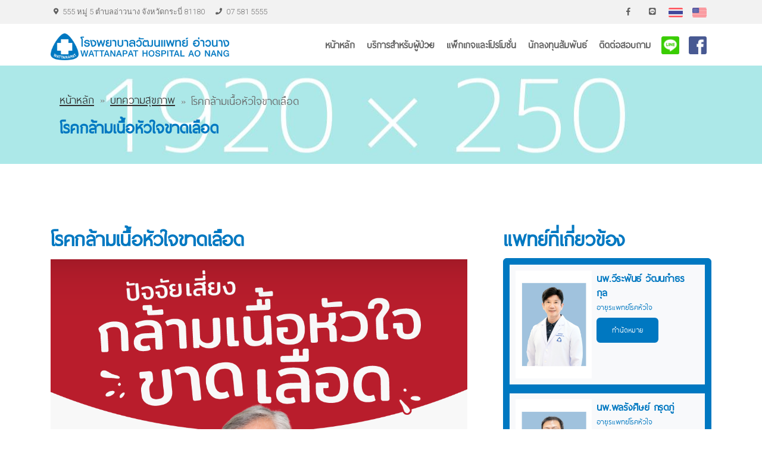

--- FILE ---
content_type: text/html; charset=UTF-8
request_url: https://aonanghospital.com/ischemic-heart
body_size: 9129
content:
<!DOCTYPE html>
<html lang="en">
	<head>
		<meta charset="utf-8">
		<meta http-equiv="X-UA-Compatible" content="IE=edge"/>
		<meta name="author" content="Wattanapat"/>	
		<meta name="description" content="โรงพยาบาลวัฒนแพทย์ อ่าวนาง ตั้งอยู่ในพื้นที่ตำบลอ่าวนาง จังหวัดกระบี่ โดยเปิดให้บริการทางการแพทย์ และการรักษาพยาบาล พร้อมมอบบริการที่ดีที่สุดด้วยศักยภาพในการดูแลผู้ป่วยนอก (OPD) บริการผู้ป่วยใน (IPD) จำนวน 56 เตียง บริการทางการแพทย์ฉุกเฉิน ตลอด 24 ชั่วโมง แผนกผู้ป่วยหนัก (ICU) โดยการดูแลของแพทย์ผู้เฉพาะทาง พยาบาล และเจ้าหน้าที่ที่ได้รับการฝึกฝนทักษะด้านการรักษาพยาบาล">
		<meta name="keywords" content="โรงพยาบาลวัฒนแพทย์ อ่าวนาง, โรงพยาบาล, วัฒนแพทย์, โรงพยาบาลเอกชน, วัฒนแพทย์ อ่าวนาง, โรงพยาบาลในอ่าวนาง, โรงพยาบาลอ่าวนาง, โรงพยาบาลในกระบี่, โรงพยาบาล กระบี่">
		<meta name="viewport" content="width=device-width, initial-scale=1.0"/>
		<meta property="og:title" content="โรคกล้ามเนื้อหัวใจขาดเลือด : โรงพยาบาลวัฒนแพทย์ อ่าวนาง : Wattanapat Hospital Aonang">
		<meta property="og:image" content="uploads/1028-กล้ามเนื้อหัวใจขาดเลือด-2.png" />
	
  		<!-- SITE TITLE -->
		<title>โรคกล้ามเนื้อหัวใจขาดเลือด : โรงพยาบาลวัฒนแพทย์ อ่าวนาง : Wattanapat Hospital Aonang</title>
							
		<!-- FAVICON AND TOUCH ICONS  -->
		<link rel="shortcut icon" href="/themes/wattanapat2021/images/favicon.ico" type="image/x-icon">
		<link rel="icon" href="/themes/wattanapat2021/images/favicon.ico" type="image/x-icon">
		<link rel="apple-touch-icon" sizes="152x152" href="/themes/wattanapat2021/images/apple-touch-icon-152x152.png">
		<link rel="apple-touch-icon" sizes="120x120" href="/themes/wattanapat2021/images/apple-touch-icon-120x120.png">
		<link rel="apple-touch-icon" sizes="76x76" href="/themes/wattanapat2021/images/apple-touch-icon-76x76.png">
		<link rel="apple-touch-icon" href="/themes/wattanapat2021/images/apple-touch-icon.png">

		<!-- GOOGLE FONTS -->
		<link href="https://fonts.googleapis.com/css?family=Roboto:300,400,500,700,900" rel="stylesheet"> 	
		<link href="https://fonts.googleapis.com/css?family=Lato:400,700,900" rel="stylesheet"> 

		<!-- BOOTSTRAP CSS -->
		<link href="/themes/wattanapat2021/css/bootstrap.min.css" rel="stylesheet">
				
		<!-- FONT ICONS -->
		<link href="https://use.fontawesome.com/releases/v5.7.2/css/all.css" integrity="sha384-fnmOCqbTlWIlj8LyTjo7mOUStjsKC4pOpQbqyi7RrhN7udi9RwhKkMHpvLbHG9Sr" rel="stylesheet" crossorigin="anonymous">		
		<link href="/themes/wattanapat2021/css/flaticon.css" rel="stylesheet">

		<!-- PLUGINS STYLESHEET -->
		<link href="/themes/wattanapat2021/css/menu.css" rel="stylesheet">	
		<link id="effect" href="/themes/wattanapat2021/css/dropdown-effects/fade-down.css" media="all" rel="stylesheet">
		<link href="/themes/wattanapat2021/css/magnific-popup.css" rel="stylesheet">	
		<link href="/themes/wattanapat2021/css/owl.carousel.min.css" rel="stylesheet">
		<link href="/themes/wattanapat2021/css/owl.theme.default.min.css" rel="stylesheet">
		<link href="/themes/wattanapat2021/css/animate.css" rel="stylesheet">
		<link href="/themes/wattanapat2021/css/jquery.datetimepicker.min.css" rel="stylesheet">
		<link href="/themes/wattanapat2021/css/jquery.countdown.css?rand=140" rel="stylesheet">	

		<!-- TEMPLATE CSS -->
		<link href="/themes/wattanapat2021/css/style.css?rand=571" rel="stylesheet">
		
		<!-- RESPONSIVE CSS -->
		<link href="/themes/wattanapat2021/css/responsive.css" rel="stylesheet"> 
		
		<!-- Global site tag (gtag.js) - Google Analytics -->
<script async src="https://www.googletagmanager.com/gtag/js?id=UA-123640967-1"></script>
<script>
  window.dataLayer = window.dataLayer || [];
  function gtag(){dataLayer.push(arguments);}
  gtag('js', new Date());

  gtag('config', 'UA-123640967-1');
</script

<!-- Global site tag (gtag.js) - Google Analytics -->
<script async src="https://www.googletagmanager.com/gtag/js?id=G-TG56BZ2CFN"></script>
<script>
  window.dataLayer = window.dataLayer || [];
  function gtag(){dataLayer.push(arguments);}
  gtag('js', new Date());

  gtag('config', 'G-TG56BZ2CFN');
</script>

<!--<script id="r-widget-script" src="https://rwidget.readyplanet.com/widget/widget.min.js?business_id=41ee80ddd6b147d49ea9b439ba86d73f" type="text/javascript" charset="UTF-8"></script>-->


<!-- Meta Pixel Code -->
<script>
!function(f,b,e,v,n,t,s)
{if(f.fbq)return;n=f.fbq=function(){n.callMethod?
n.callMethod.apply(n,arguments):n.queue.push(arguments)};
if(!f._fbq)f._fbq=n;n.push=n;n.loaded=!0;n.version='2.0';
n.queue=[];t=b.createElement(e);t.async=!0;
t.src=v;s=b.getElementsByTagName(e)[0];
s.parentNode.insertBefore(t,s)}(window, document,'script',
'https://connect.facebook.net/en_US/fbevents.js');
fbq('init', '1071867180976822');
fbq('track', 'PageView');
</script>
<noscript><img height="1" width="1" style="display:none"
src="https://www.facebook.com/tr?id=1071867180976822&ev=PageView&noscript=1"
/></noscript>
<!-- End Meta Pixel Code -->


<!-- Google Tag Manager -->
<script>(function(w,d,s,l,i){w[l]=w[l]||[];w[l].push({'gtm.start':
new Date().getTime(),event:'gtm.js'});var f=d.getElementsByTagName(s)[0],
j=d.createElement(s),dl=l!='dataLayer'?'&l='+l:'';j.async=true;j.src=
'https://www.googletagmanager.com/gtm.js?id='+i+dl;f.parentNode.insertBefore(j,f);
})(window,document,'script','dataLayer','GTM-T4J98Z9W');</script>
<!-- End Google Tag Manager -->
 
 
	
	</head>

	<body>

		<!-- PRELOADER SPINNER
		============================================= -->	
		<!--<div id="loader-wrapper">
			<div id="loader"><div class="loader-inner"></div></div>
		</div>-->

		<!-- PAGE CONTENT
		============================================= -->	
		<div id="page" class="page">

			<!-- HEADER
			============================================= -->
			<header id="header" class="header">
				
<!-- MOBILE HEADER -->
	<div class="wsmobileheader clearfix">
		<a id="wsnavtoggle" class="wsanimated-arrow"><span></span></a>
		<span class="smllogo"><img src="/themes/wattanapat2021/images/logo.png" style="max-height: 40px;" alt="โรงพยาบาลวัฒนแพทย์ อ่าวนาง" /></span>
		
		
					<a class="lang_icon callusbtn" href="/en/ischemic-heart" style="margin-right: 30px;">
				<img src="/themes/wattanapat2021/images/flag_en.png" title="English" alt="English" />
			</a>
					
		<a href="tel:07 581 5555" class="callusbtn"><i class="fas fa-phone"></i></a>
	</div>

	<!-- HEADER STRIP -->
	<div class="headtoppart bg-lightgrey clearfix">
		<div class="headerwp clearfix">

			<!-- Address -->
			<div class="headertopleft">			     			
				<div class="address clearfix"><span><i class="fas fa-map-marker-alt"></i>555 หมู่ 5 ตำบลอ่าวนาง จังหวัดกระบี่ 81180</span> <a href="tel:07 581 5555" class="callusbtn"><i class="fas fa-phone"></i>07 581 5555</a>
				</div>
			</div>

			<!-- Social Links -->
			<div class="headertopright">
										<a class="lang_icon" href="/en/ischemic-heart">
							<img src="/themes/wattanapat2021/images/flag_en.png" title="English" alt="English" />
						</a>
												<a class="lang_icon" href="/ischemic-heart">
							<img src="/themes/wattanapat2021/images/flag_th.png" title="ไทย" alt="ไทย" />
						</a>
					
									<a class="lineicon" title="Line" href="https://lin.ee/p30e7B3"><i class="fab fa-line"></i> <span class="mobiletext02">Line</span></a>
																	<a class="facebookicon" title="Facebook" href="https://www.facebook.com/wattanapathospitalaonang/"><i class="fab fa-facebook-f"></i> <span class="mobiletext02">Facebook</span></a>
															</div>
		</div>
	</div>

	<!-- NAVIGATION MENU -->
	<div class="wsmainfull menu clearfix">
		<div class="wsmainwp clearfix">

			<!-- LOGO IMAGE -->
			<!-- For Retina Ready displays take a image with double the amount of pixels that your image will be displayed (e.g 360 x 80 pixels) -->
			<div class="desktoplogo"><a href="/"><img src="/themes/wattanapat2021/images/logo.png" style="max-height: 45px;" alt="โรงพยาบาลวัฒนแพทย์ อ่าวนาง"></a></div>

			<!-- MAIN MENU -->
			<nav class="wsmenu clearfix thai_sans">
				<ul class="wsmenu-list">
					<!--<li aria-haspopup="true"><a href="#">Home <span class="wsarrow"></span></a>
						<ul class="sub-menu">
							<li aria-haspopup="true"><a href="#">Dummy Link Style #1</a></li>
							<li aria-haspopup="true"><a href="#">Dummy Link Style #2</a></li>
							<li aria-haspopup="true"><a href="#">Dummy Link Style #3</a></li>
							<li aria-haspopup="true"><a href="#">Dummy Link Style #4</a></li>
							<li aria-haspopup="true"><a href="#">Dummy Link Style #5</a></li>
						</ul>
					</li>-->
					
					<li class="nl-simple" aria-haspopup="true"><a href="/">หน้าหลัก</a></li>
					
					<li aria-haspopup="true"><span class="wsmenu-click"><i class="wsmenu-arrow"></i></span><a href="#">บริการสำหรับผู้ป่วย <span class="wsarrow"></span></a>
						<div class="wsmegamenu clearfix">
							<div class="container">
								<div class="row">

									<!-- MEGAMENU LINKS -->
									<ul class="col-lg-3 col-md-12 col-xs-12 link-list">
										<li class="title">คลินิกรักษาโรค:</li>
											
										<li><a href="gynecology-and-delivery-and-newborn">คลินิกสูติ-นรีเวช</a></li>
											
										<li><a href="surgery">คลินิกศัลยกรรม</a></li>
											
										<li><a href="clinical-pediatrics">คลินิกเด็ก</a></li>
											
										<li><a href="medicine">คลินิกอายุรกรรม</a></li>
											
										<li><a href="ear-nose-and-throat">คลินิกหู คอ จมูก</a></li>
											
										<li><a href="wellness-center">ศูนย์ส่งเสริมสุขภาพ</a></li>
											
										<li><a href="ari-clinic">คลินิกโรคติดเชื้อระบบทางเดินหายใจ </a></li>
											
										<li><a href="maging-department">รังสีวินิจฉัย</a></li>
											
										<li><a href="physical-therapy">คลินิกกายภาพบำบัด</a></li>
											
										<li><a href="emergency-center">ศูนย์อุบัติเหตุ และฉุกเฉิน</a></li>
											
										<li><a href="anaesthetist">วิสัญญีแพทย์</a></li>
											
										<li><a href="eye-clinic">คลินิกตา</a></li>
											
										<li><a href="heart-clinic">คลินิกหัวใจ</a></li>
											
										<li><a href="neurology-clinic">คลินิกระบบประสาทและสมอง</a></li>
										                        
									</ul>

									<!-- MEGAMENU LINKS -->
									<ul class="col-lg-3 col-md-12 col-xs-12 link-list">
										<li class="title">บริการสำหรับผู้ป่วย:</li>
											
										<li><a href="patient-room-rates.html">บริการห้องพักสำหรับผู้ป่วย</a></li>
											
										<li><a href="customers-parties.html">บริการลูกค้าคู่สัญญา</a></li>
											
										<li><a href="facility.html">สิ่งอำนวยความสะดวก</a></li>
																			</ul>

									<!-- MEGAMENU LINKS -->
									<ul class="col-lg-3 col-md-12 col-xs-12 link-list">
										<li class="title">ข้อมูลโรงพยาบาล:</li>
											
										<li><a href="history.html">ประวัติความเป็นมา</a></li>
											
										<li><a href="events.html">ข่าวสาร/กิจกรรม</a></li>
											
										<li><a href="data-protection-policy">นโยบายคุ้มครองข้อมูลส่วนบุคคล</a></li>
											
										<li><a href="cctv-privacy-notice">ความเป็นส่วนตัวในการใช้กล้องวงจรปิด</a></li>
																			</ul>
									
								</div>  <!-- End row -->	
							</div>  <!-- End container -->	
						</div>  <!-- End wsmegamenu -->	
					</li>
					
					<li class="nl-simple" aria-haspopup="true"><a href="packages-and-promotions.html">แพ็กเกจและโปรโมชั่น</a></li>

					<li class="nl-simple" aria-haspopup="true"><a href="#">นักลงทุนสัมพันธ์</a>
						<ul class="sub-menu">
													</ul>
					</li>
						
					<li class="nl-simple" aria-haspopup="true"><a href="contact.html">ติดต่อสอบถาม</a></li>

					<!-- NAVIGATION MENU BUTTON -->
					<!--<li class="nl-simple header-btn" aria-haspopup="true"><a href="appointment.html">นัดหมายแพทย์</a></li>-->
											<li class="nl-simple icon-menu" aria-haspopup="true">
							<a class="ico-line" title="Line" href="https://lin.ee/p30e7B3">
								<img src="/images/icon_line.png" >
							</a>
						</li>
																<li class="nl-simple icon-menu" aria-haspopup="true">
							<a class="ico-facebook" title="Facebook" href="https://www.facebook.com/wattanapathospitalaonang/">
								<img src="/images/icon_facebook.png" >
							</a>
						</li>
										<!--

				</ul>
			</nav>	<!-- END MAIN MENU -->

		</div>
	</div>	<!-- END NAVIGATION MENU -->			</header>	<!-- END HEADER -->

			<!-- BREADCRUMB
			============================================= -->
						<div id="breadcrumb" class="division" style="background-image: url(https://dummyimage.com/1920x250/ace8e8/ffffff.jpg);">
				

<div class="container">
	<div class="row">						
		<div class="col">
			<div class=" breadcrumb-holder thai_sans">

				<!-- Breadcrumb Nav -->
				<nav aria-label="breadcrumb">
					<ol class="breadcrumb">
						<li class="breadcrumb-item"><a href="/">หน้าหลัก</a></li>
						<li class='breadcrumb-item' ><a href="article-health.html">บทความสุขภาพ</a> <span class="divider"></span></li><li class="breadcrumb-item active" aria-current='page'>โรคกล้ามเนื้อหัวใจขาดเลือด </li> 
					</ol>
				</nav>

				<!-- Title -->
				<h4 class="h4-sm steelblue-color thai_sans">โรคกล้ามเนื้อหัวใจขาดเลือด</h4>

			</div>
		</div>
	</div>  <!-- End row -->	
</div>	<!-- End container -->	
	
			</div>	<!-- END BREADCRUMB -->	




			<!-- SERVICE DETAILS
			============================================= -->
			<div id="service-page" class="wide-60 service-page-section division">
				<div class="container">
					<div class="row">
										 		<div class="col-lg-8 content-promotion">
				 			<div class="s2-page pr-30 mb-40">
				 				<!-- Title -->
								<h3 class="h3-md blue-color thai_sans">โรคกล้ามเนื้อหัวใจขาดเลือด</h3>
								<p><img src="uploads/1028-กล้ามเนื้อหัวใจขาดเลือด-2.png" alt="" /><br /><span>การป้องกันโรคกล้ามเนื้อหัวใจขาดเลือดที่ดีที่สุด คือ การมาตรวจสุขภาพหัวใจเป็นประจำทุกปี และหากมีอาการผิดปกติ ควรรีบมาปรึกษาอายุรแพทย์โรคหัวใจ</span></p>				 			</div>
				 		</div>
						
												<div class="col-lg-4">
				 			<h3 class="h3-md steelblue-color thai_sans">แพทย์ที่เกี่ยวข้อง</h3>	
							<div class="sidebar-table blue-table sidebar-div mb-50 sidebar-doctor">
							  <div class="card">
								  <div class="row" style="margin: 0px; margin-bottom: 15px;">
									  <ul class="demo1">
										
																		<!-- DOCTOR #1 -->
									<li class="news-item">
									<div class="bg-lightgrey mg-12 doctors-section">
										<div class="d-flex align-items-top">
											<div class="col-lg-5" style="padding: 0px;">
												<a href="doctor.html?docid=53" title="นพ.วีระพันธ์ วัฒนกำธรกุล">
												<div class="txt-block wow fadeInUp" data-wow-delay="0.1s" style="visibility: visible; animation-delay: 0.1s; animation-name: fadeInUp;">
													<img class="img-fluid" src="/upload/doctor-53.jpg" alt="นพ.วีระพันธ์ วัฒนกำธรกุล">
												</div>
												</a>
											</div>
											<div class="col-lg-7" style="padding-right: 8px; padding-left: 8px;">
												<div class="txt-block wow fadeInUp" data-wow-delay="0.2s" style="visibility: visible; animation-delay: 0.2s; animation-name: fadeInUp;">
													<div class="doctor-meta thai_sans">
														<a href="doctor.html?docid=53" title="นพ.วีระพันธ์ วัฒนกำธรกุล">
														<h5 class="h5-sm steelblue-color">นพ.วีระพันธ์ วัฒนกำธรกุล</h5>
														</a>
														<span class="blue-color">อายุรแพทย์โรคหัวใจ</span>

														<p class="p-sm grey-color"></p>
													
														<a href="appointment.html?docid=53" class="btn btn-blue blue-hover">ทำนัดหมาย</a>
													</div>
												</div>
											</div>
										</div>
									</div>	
									</li>
																		<!-- DOCTOR #1 -->
									<li class="news-item">
									<div class="bg-lightgrey mg-12 doctors-section">
										<div class="d-flex align-items-top">
											<div class="col-lg-5" style="padding: 0px;">
												<a href="doctor.html?docid=54" title="นพ.พลรังศิษย์ กรุดภู่">
												<div class="txt-block wow fadeInUp" data-wow-delay="0.1s" style="visibility: visible; animation-delay: 0.1s; animation-name: fadeInUp;">
													<img class="img-fluid" src="/upload/doctor-54.jpg" alt="นพ.พลรังศิษย์ กรุดภู่">
												</div>
												</a>
											</div>
											<div class="col-lg-7" style="padding-right: 8px; padding-left: 8px;">
												<div class="txt-block wow fadeInUp" data-wow-delay="0.2s" style="visibility: visible; animation-delay: 0.2s; animation-name: fadeInUp;">
													<div class="doctor-meta thai_sans">
														<a href="doctor.html?docid=54" title="นพ.พลรังศิษย์ กรุดภู่">
														<h5 class="h5-sm steelblue-color">นพ.พลรังศิษย์ กรุดภู่</h5>
														</a>
														<span class="blue-color">อายุรแพทย์โรคหัวใจ</span>

														<p class="p-sm grey-color"></p>
													
														<a href="appointment.html?docid=54" class="btn btn-blue blue-hover">ทำนัดหมาย</a>
													</div>
												</div>
											</div>
										</div>
									</div>	
									</li>
																		
										 
									  </ul>
								  </div>
							  </div>

								    <!-- End row -->

							</div>
				 		</div>
										 	</div> 
					
					
						
					<div class="row thai_sans btn_promotions">
						
						<div class="col-md-4 col-lg-5 thai_sans">
							<!--<a href="http://line.me/ti/p/@wattanapattrang" target="_blank"><img src="/" alt=""></a>-->
							<a href="http://line.me/ti/p/@wattanapattrang" target="_blank" class="btn btn_other"><i class="fa fa-comment"></i> สอบถามข้อมูลเพิ่มเติม</a>
						</div>
						
						<div class="col-md-3 col-lg-3 thai_sans"></div>
												<div class="col-md-3 col-lg-4 thai_sans text-right">
							<a href="article-health.html" class="btn btn_other">บทความสุขภาพอื่นๆ</a>
						</div>
					</div>

				</div>	<!-- End container -->	
			</div>	<!-- END SERVICE DETAILS -->
			
			
						<section id="pricing-1" class="wide-60 pricing-section division promotion-relate">
				<div class="container">	


					<!-- SECTION TITLE -->	
					<div class="row">	
						<div class="col-lg-10 offset-lg-1 section-title">	

							<!-- Title 	-->	
							<h3 class="h3-md steelblue-color thai_sans">แพ็กเกจและโปรโมชั่น</h3>	
								
						</div>
					</div>

					
					<!-- PRICING TABLES -->	
					<div class="row pricing-row thai_sans">
					
						

						

					</div>	<!-- END PRICING TABLES -->	


				</div>    <!-- End container -->		
			</section>	<!-- END PRICING-1 -->


			<!-- DOCTORS-1
			============================================= -->
			<section id="doctors-1" class="wide-40 doctors-section division bg-lightgrey wide-100 promotion-relate">
				<div class="container">


			 		<!-- SECTION TITLE -->	
					<div class="row">	
						<div class="col-lg-10 offset-lg-1 section-title">		

							<h3 class="h3-md steelblue-color thai_sans">บทความสุขภาพ</h3>	
										
						</div> 
					</div>	 <!-- END SECTION TITLE -->	


					<div class="row">
												<!-- DOCTOR #1 -->
						<div class="col-md-6 col-lg-3">
							<div class="doctor-2">	

								<!-- Doctor Photo -->
								<div class="hover-overlay"> 
									<img class="img-fluid" src="/upload//p1j4udlbd07581sv11kq68r9ihuc.png" alt="เจาะลึกการตรวจ CAG ฉีดสีสวนหัวใจ บอกอะไรได้บ้าง?">	
								</div>								
														
								<!-- Doctor Meta -->		
								<div class="doctor-meta">

									<h5 class="h5-xs blue-color thai_sans">เจาะลึกการตรวจ CAG ฉีดสีสวนหัวใจ บอกอะไรได้บ้าง?</h5>
									<span><p data-start="257" data-end="566">&nbsp; &nbsp; &nbsp; &nbsp;โรคหัวใจขาดเลือด (Coronary Artery Disease) เป็นโรคหัวใจที่พบบ่อยและอันตราย เกิดจาก หลอดเลือดหัวใจต...</span>

									<!-- Button -->
									<br>
									<a class="btn btn-sm btn-blue blue-hover mt-15" href="cag-test" title="">ดูรายละเอียด</a>

								</div>	

							</div>								
						</div>	<!-- END DOCTOR #1 -->
												<!-- DOCTOR #1 -->
						<div class="col-md-6 col-lg-3">
							<div class="doctor-2">	

								<!-- Doctor Photo -->
								<div class="hover-overlay"> 
									<img class="img-fluid" src="/upload//p1hu2kcbtb9bk1uq110957o118ca.png" alt="โรคหัวใจ...กับการตรวจสุขภาพที่ต้องใส่ใจ">	
								</div>								
														
								<!-- Doctor Meta -->		
								<div class="doctor-meta">

									<h5 class="h5-xs blue-color thai_sans">โรคหัวใจ...กับการตรวจสุขภาพที่ต้องใส่ใจ</h5>
									<span><p></p>
<p>&nbsp;&nbsp;&nbsp; โรคหัวใจ&nbsp;ถือเป็นโรคที่มีขอบเขตการเจ็บป่วยที่กว้าง โดยมีสาเหตุมาจากการเปลี่ยนแปลงของพยาธิสภาพภายในหัวใจ&nbsp;และหลอดเลือดจึงท...</span>

									<!-- Button -->
									<br>
									<a class="btn btn-sm btn-blue blue-hover mt-15" href="heart-disease-and-health-check-ups" title="">ดูรายละเอียด</a>

								</div>	

							</div>								
						</div>	<!-- END DOCTOR #1 -->
												<!-- DOCTOR #1 -->
						<div class="col-md-6 col-lg-3">
							<div class="doctor-2">	

								<!-- Doctor Photo -->
								<div class="hover-overlay"> 
									<img class="img-fluid" src="/upload//p1gl8pn9nfgb1ml32e0r4u16foa.jpg" alt="กินคลีน เพิ่มความแข็งแรงหลอดเลือดหัวใจ">	
								</div>								
														
								<!-- Doctor Meta -->		
								<div class="doctor-meta">

									<h5 class="h5-xs blue-color thai_sans">กินคลีน เพิ่มความแข็งแรงหลอดเลือดหัวใจ</h5>
									<span>5 คุณประโยชน์ของการกินคลีน เพิ่มความแข็งแรงหลอดเลือดหัวใจ
<p></p>
<p>เพราะอาหารคลีนคืออาหารที่ใกล้เคียงกับธรรมชาติมากที่สุด ผ่านการแปรรูปน้อย ปรุงแต่งด้วยน้ำต...</span>

									<!-- Button -->
									<br>
									<a class="btn btn-sm btn-blue blue-hover mt-15" href="coronary-artery" title="">ดูรายละเอียด</a>

								</div>	

							</div>								
						</div>	<!-- END DOCTOR #1 -->
												<!-- DOCTOR #1 -->
						<div class="col-md-6 col-lg-3">
							<div class="doctor-2">	

								<!-- Doctor Photo -->
								<div class="hover-overlay"> 
									<img class="img-fluid" src="/upload//p1gl646ngn1e4p1ajb16f31mes1q6b7.jpg" alt="โรคกล้ามเนื้อหัวใจตายเฉียบพลัน">	
								</div>								
														
								<!-- Doctor Meta -->		
								<div class="doctor-meta">

									<h5 class="h5-xs blue-color thai_sans">โรคกล้ามเนื้อหัวใจตายเฉียบพลัน</h5>
									<span>
โรคกล้ามเนื้อหัวใจตายเฉียบพลัน
<p>โรคกล้ามเนื้อหัวใจตายเฉียบพลันเกิดจากหลอดเลือดแดงไปเลี้ยงกล้ามเนื้อหัวใจแข็งตัวหรือมีไขมันเกาะที่ผนังของหลอดเลือด ทำให้หลอด...</span>

									<!-- Button -->
									<br>
									<a class="btn btn-sm btn-blue blue-hover mt-15" href="acute-myocardial-infarction" title="">ดูรายละเอียด</a>

								</div>	

							</div>								
						</div>	<!-- END DOCTOR #1 -->
												<!-- DOCTOR #1 -->
						<div class="col-md-6 col-lg-3">
							<div class="doctor-2">	

								<!-- Doctor Photo -->
								<div class="hover-overlay"> 
									<img class="img-fluid" src="/upload//p1gjq8u7111vkm10g716e10cu1msga.jpg" alt="ภาวะหลอดเลือดแข็ง ตรวจพบไวป้องกันรักษาได้ทัน">	
								</div>								
														
								<!-- Doctor Meta -->		
								<div class="doctor-meta">

									<h5 class="h5-xs blue-color thai_sans">ภาวะหลอดเลือดแข็ง ตรวจพบไวป้องกันรักษาได้ทัน</h5>
									<span><p></p>
รู้จักภาวะหลอดเลือดแดงแข็ง
<p>ภาวะหลอดเลือดแข็ง&nbsp;(Atherosclerosis)&nbsp;เป็นภาวะที่เกิดจากการเปลี่ยนแปลงของผนังหลอดเลือด ทำให้ผนังหลอดเลือดชั้นในห...</span>

									<!-- Button -->
									<br>
									<a class="btn btn-sm btn-blue blue-hover mt-15" href="atherosclerosis-wpa" title="">ดูรายละเอียด</a>

								</div>	

							</div>								
						</div>	<!-- END DOCTOR #1 -->
												<!-- DOCTOR #1 -->
						<div class="col-md-6 col-lg-3">
							<div class="doctor-2">	

								<!-- Doctor Photo -->
								<div class="hover-overlay"> 
									<img class="img-fluid" src="/upload//p1gdi9i0uq1s575f61u1k2iodnja.jpg" alt="ตรวจคลื่นไฟฟ้าหัวใจ EKG คืออะไร">	
								</div>								
														
								<!-- Doctor Meta -->		
								<div class="doctor-meta">

									<h5 class="h5-xs blue-color thai_sans">ตรวจคลื่นไฟฟ้าหัวใจ EKG คืออะไร</h5>
									<span><p></p>
<p>การตรวจคลื่นไฟฟ้าหัวใจ EKG หรือ&nbsp;(Electrocardiogram) คือการตรวจความสมบูรณ์ของการทำงานไฟฟ้าหัวใจ เพื่อตรวจหาความผิดปกติ ที่อาจจะเกิดขึ้น หรือได้เ...</span>

									<!-- Button -->
									<br>
									<a class="btn btn-sm btn-blue blue-hover mt-15" href="ekg_electrocardiogram" title="">ดูรายละเอียด</a>

								</div>	

							</div>								
						</div>	<!-- END DOCTOR #1 -->
												<!-- DOCTOR #1 -->
						<div class="col-md-6 col-lg-3">
							<div class="doctor-2">	

								<!-- Doctor Photo -->
								<div class="hover-overlay"> 
									<img class="img-fluid" src="/upload//p1h0maupui4iqisq1tg61bh118pa.jpg" alt="โรคหัวใจ กับการตรวจสุขภาพที่ต้องใส่ใจ !!!">	
								</div>								
														
								<!-- Doctor Meta -->		
								<div class="doctor-meta">

									<h5 class="h5-xs blue-color thai_sans">โรคหัวใจ กับการตรวจสุขภาพที่ต้องใส่ใจ !!!</h5>
									<span>&nbsp; &nbsp; โรคหัวใจ ถือเป็นโรคที่มีขอบเขตการเจ็บป่วยที่กว้าง โดยมีสาเหตุมาจากการเปลี่ยนแปลงของพยาธิสภาพภายในหัวใจและหลอดเลือดจึงทำให้มีความหลากหลายของโรค และ...</span>

									<!-- Button -->
									<br>
									<a class="btn btn-sm btn-blue blue-hover mt-15" href="heart_disease" title="">ดูรายละเอียด</a>

								</div>	

							</div>								
						</div>	<!-- END DOCTOR #1 -->
												<!-- DOCTOR #1 -->
						<div class="col-md-6 col-lg-3">
							<div class="doctor-2">	

								<!-- Doctor Photo -->
								<div class="hover-overlay"> 
									<img class="img-fluid" src="/upload//p1gbrg2p5pq28f201col8sl1vm17.png" alt="โรคกล้ามเนื้อหัวใจขาดเลือด">	
								</div>								
														
								<!-- Doctor Meta -->		
								<div class="doctor-meta">

									<h5 class="h5-xs blue-color thai_sans">โรคกล้ามเนื้อหัวใจขาดเลือด</h5>
									<span><p>การป้องกันโรคกล้ามเนื้อหัวใจขาดเลือดที่ดีที่สุด คือ การมาตรวจสุขภาพหัวใจเป็นประจำทุกปี และหากมีอาการผิดปกติ ควรรีบมาปรึกษาอายุรแพทย์โรคหัวใจ</p>...</span>

									<!-- Button -->
									<br>
									<a class="btn btn-sm btn-blue blue-hover mt-15" href="ischemic-heart" title="">ดูรายละเอียด</a>

								</div>	

							</div>								
						</div>	<!-- END DOCTOR #1 -->
						
					</div>	    <!-- End row -->


				</div>	   <!-- End container -->
			</section>	<!-- END DOCTORS-1 -->
			



			<!-- FOOTER-1
			============================================= -->
			<footer id="footer-1" class="wide-40 footer division">
	<div class="container">


		<!-- FOOTER CONTENT -->
		<div class="row">	


			<!-- FOOTER INFO -->
			<div class="col-md-6 col-lg-3 thai_sans">
				<div class="footer-info mb-40">

					<!-- Footer Logo -->
					<!-- For Retina Ready displays take a image with double the amount of pixels that your image will be displayed (e.g 360 x 80  pixels) -->
					<img src="/themes/wattanapat2021/images/logo.png" width="180" class="logo-footer" alt="Wattanapat Hospitel Trang">

					<h5 class="h5-xs thai_sans"><a href="find-a-doctor.html">ค้นหาแพทย์</a></h5>
					<h5 class="h5-xs thai_sans"><a href="history.html">ข้อมูลบริษัท</a></h5>

					<!-- Social Icons -->
					<div class="footer-socials-links mt-20">
						<ul class="foo-socials text-center clearfix">
													<li><a class="ico-line" title="Line" href="https://lin.ee/p30e7B3"><i class="fab fa-line"></i></a></li>
																			<li><a class="ico-facebook" title="Facebook" href="https://www.facebook.com/wattanapathospitalaonang/"><i class="fab fa-facebook"></i></a></li>
												<!--
							<li><a href="#" class="ico-facebook"><i class="fab fa-facebook-f"></i></a></li>
							<li><a href="#" class="ico-twitter"><i class="fab fa-twitter"></i></a></li>	
							<li><a href="#" class="ico-google-plus"><i class="fab fa-google-plus-g"></i></a></li>
							<li><a href="#" class="ico-tumblr"><i class="fab fa-tumblr"></i></a></li>			
																																	
							
							<li><a href="#" class="ico-behance"><i class="fab fa-behance"></i></a></li>	
							<li><a href="#" class="ico-dribbble"><i class="fab fa-dribbble"></i></a></li>											
							<li><a href="#" class="ico-instagram"><i class="fab fa-instagram"></i></a></li>	
							<li><a href="#" class="ico-linkedin"><i class="fab fa-linkedin-in"></i></a></li>
							<li><a href="#" class="ico-pinterest"><i class="fab fa-pinterest-p"></i></a></li>									
							<li><a href="#" class="ico-youtube"><i class="fab fa-youtube"></i></a></li>											
							<li><a href="#" class="ico-vk"><i class="fab fa-vk"></i></a></li>
							<li><a href="#" class="ico-yelp"><i class="fab fa-yelp"></i></a></li>
							<li><a href="#" class="ico-yahoo"><i class="fab fa-yahoo"></i></a></li>
							-->	

						</ul>									
					</div>	
				
				</div>		
			</div>


			<!-- FOOTER CONTACTS -->
			<div class="col-md-6 col-lg-3 thai_sans">
				<div class="footer-box mb-40">
					<h5 class="h5-xs thai_sans">ข่าวสาร / แพ็กเกจ/ โปรโมชั่น</h5>
					<ul>
						<li><a href="news.html">ข่าวประชาสัมพันธ์</a></li>
						<li><a href="article-health.html">บทความสุขภาพ</a></li>
						<li><a href="clinics.html">บริการทางการแพทย์</a></li>
						<li><a href="annual-checkup">โปรแกรมตรวจสุขภาพประจำปี</a></li>
						<li><a href="packages-and-promotions.html">แพ็กเกจและโปรโมชั่น</a></li>
						<li><a href="events.html">News / Events / Announcements
</a></li>
						<li><a href="patient-room-rates.html">บริการห้องพัก/สิ่งอำนวยความสะดวก</a></li>
						<li><a href="customers-parties.html">บริษัทประกันคู่สัญญา</a></li>
						<li><a href="wattanapat-the-exclusive">บัตรสมาชิก Wattanapat the Exclusive</a></li>
						
					</ul>
				</div>
			</div>


			<!-- FOOTER WORKING HOURS -->
			<div class="col-md-6 col-lg-3 thai_sans">
				<div class="footer-box mb-40">
				
					<!-- Title -->
					<h5 class="h5-xs thai_sans">แผนที่โรงพยาบาล</h5>
					
					<a href="https://www.google.com/maps/dir//7.563889,99.617364/@7.563889,99.617364,16z" target="_blank">
						<img src="/themes/wattanapat2021/images/map.jpg" >
					</a>
					<!-- Working Hours -->
					<p class="p-sm">โรงพยาบาลวัฒนแพทย์ อ่าวนาง<br>
555 หมู่ 5 ตำบลอ่าวนาง <br>
จังหวัดกระบี่ 81180 <br>
โทร. 0-7581-5555 <br></p>							

				</div>
			</div>


			<!-- FOOTER PHONE NUMBER -->
			<div class="col-md-6 col-lg-3 thai_sans">
				<div class="footer-box mb-40">
					<h5 class="h5-xs thai_sans">ติดต่อวัฒนแพทย์</h5>
					<ul>
						<li><a href="contact.html">ติดต่อสอบถาม</a></li>
						<li><a href="https://www.google.com/maps/dir//7.563889,99.617364/@7.563889,99.617364,16z" target="_blank">แผนที่โรงพยาบาล</a></li>
						<li><a href="comment.html">แสดงความคิดเห็น</a></li>
						<li><a href="/tax">หนังสือรับรองการหักภาษี ณ ที่จ่าย</a></li>
						<li><a href="job.html">ร่วมงานกับเรา</a></li>
						<!--<li><a href="application-form-normal.html">สมัครงานออนไลน์</a></li>
						<li><a href="application-form.html">สมัครงานแพทย์ออนไลน์</a></li>
						<li>&nbsp;</li>
						<li><a href="sitemap.html">แผนผังเว็บไซต์</a></li>-->
					</ul>
				</div>
			</div>	


		</div>	  <!-- END FOOTER CONTENT -->


		<!-- FOOTER COPYRIGHT -->
		<div class="bottom-footer">
			<div class="row">
				<div class="col-md-12">
					<p class="footer-copyright">&copy; 2021 <span>Wattanapat</span>. All Rights Reserved</p>
				</div>
			</div>
		</div>


	</div>	   <!-- End container -->										
</footer>




<!-- Google Tag Manager (noscript) -->
<noscript><iframe src="https://www.googletagmanager.com/ns.html?id=GTM-T4J98Z9W"
height="0" width="0" style="display:none;visibility:hidden"></iframe></noscript>
<!-- End Google Tag Manager (noscript) -->


		</div>	<!-- END PAGE CONTENT -->



		<!-- EXTERNAL SCRIPTS
		============================================= -->	
		<script src="/themes/wattanapat2021/js/jquery-3.3.1.min.js"></script>
		<script src="/themes/wattanapat2021/js/bootstrap.min.js"></script>	
		<script src="/themes/wattanapat2021/js/modernizr.custom.js"></script>
		<script src="/themes/wattanapat2021/js/jquery.easing.js"></script>
		<script src="/themes/wattanapat2021/js/jquery.appear.js"></script>
		<script src="/themes/wattanapat2021/js/jquery.stellar.min.js"></script>	
		<script src="/themes/wattanapat2021/js/menu.js"></script>
		<script src="/themes/wattanapat2021/js/sticky.js"></script>
		<script src="/themes/wattanapat2021/js/jquery.scrollto.js"></script>
		<script src="/themes/wattanapat2021/js/materialize.js"></script>	
		<script src="/themes/wattanapat2021/js/owl.carousel.min.js"></script>
		<script src="/themes/wattanapat2021/js/jquery.magnific-popup.min.js"></script>	
		<script src="/themes/wattanapat2021/js/imagesloaded.pkgd.min.js"></script>
		<script src="/themes/wattanapat2021/js/isotope.pkgd.min.js"></script>
		<script src="/themes/wattanapat2021/js/hero-form.js"></script>
		<script src="/themes/wattanapat2021/js/contact-form.js"></script>
		<script src="/themes/wattanapat2021/js/comment-form.js"></script>
		<script src="/themes/wattanapat2021/js/appointment-form.js"></script>
		<script src="/themes/wattanapat2021/js/jquery.datetimepicker.full.js"></script>		
		<script src="/themes/wattanapat2021/js/jquery.validate.min.js"></script>	
		<script src="/themes/wattanapat2021/js/jquery.ajaxchimp.min.js"></script>
		<script src="/themes/wattanapat2021/js/wow.js"></script>	
		<script src="/themes/wattanapat2021/js/jquery.countdown-timer.min.js"></script>
		<script src="/themes/wattanapat2021/js/jquery.countdown.js"></script>
		<script type="text/javascript">

			
		</script>	
	
		<!-- Custom Script -->		
		<script src="/themes/wattanapat2021/js/custom.js"></script>

		<script> 
			new WOW().init();
		</script>

		<!-- HTML5 shim, for IE6-8 support of HTML5 elements. All other JS at the end of file. -->
		<!-- [if lt IE 9]>
			<script src="/themes/wattanapat2021/js/html5shiv.js" type="text/javascript"></script>
			<script src="/themes/wattanapat2021/js/respond.min.js" type="text/javascript"></script>
		<![endif] -->

		<!-- Google Analytics: Change UA-XXXXX-X to be your site's ID. Go to http://www.google.com/analytics/ for more information. -->	
		<!--
		<script>
			window.ga=window.ga||function(){(ga.q=ga.q||[]).push(arguments)};ga.l=+new Date;
			ga('create', 'UA-XXXXX-Y', 'auto');
			ga('send', 'pageview');
		</script>
		<script async src='https://www.google-analytics.com/analytics.js'></script>
		-->
		<!-- End Google Analytics -->

	</body>


</html>	

--- FILE ---
content_type: text/html; charset=UTF-8
request_url: https://aonanghospital.com/themes/wattanapat2021/css/jquery.countdown.css?rand=140
body_size: 9715
content:
<!DOCTYPE html>
<!-- MedService - Medical & Medical Health Landing Page Template design by Jthemes -->
<!--[if lt IE 7 ]><html class="ie ie6" lang="en"> <![endif]-->
<!--[if IE 7 ]><html class="ie ie7" lang="en"> <![endif]-->
<!--[if IE 8 ]><html class="ie ie8" lang="en"> <![endif]-->
<!--[if (gte IE 9)|!(IE)]><!-->
<html lang="th">
	<head>

		<meta charset="utf-8">
		<meta http-equiv="X-UA-Compatible" content="IE=edge"/>
		<meta name="author" content="Wattanapat"/>	
		<meta name="description" content="โรงพยาบาลวัฒนแพทย์ อ่าวนาง ตั้งอยู่ในพื้นที่ตำบลอ่าวนาง จังหวัดกระบี่ โดยเปิดให้บริการทางการแพทย์ และการรักษาพยาบาล พร้อมมอบบริการที่ดีที่สุดด้วยศักยภาพในการดูแลผู้ป่วยนอก (OPD) บริการผู้ป่วยใน (IPD) จำนวน 56 เตียง บริการทางการแพทย์ฉุกเฉิน ตลอด 24 ชั่วโมง แผนกผู้ป่วยหนัก (ICU) โดยการดูแลของแพทย์ผู้เฉพาะทาง พยาบาล และเจ้าหน้าที่ที่ได้รับการฝึกฝนทักษะด้านการรักษาพยาบาล">
		<meta name="keywords" content="โรงพยาบาลวัฒนแพทย์ อ่าวนาง, โรงพยาบาล, วัฒนแพทย์, โรงพยาบาลเอกชน, วัฒนแพทย์ อ่าวนาง, โรงพยาบาลในอ่าวนาง, โรงพยาบาลอ่าวนาง, โรงพยาบาลในกระบี่, โรงพยาบาล กระบี่">	
		<meta name="viewport" content="width=device-width, initial-scale=1.0"/>
		
		<meta property="og:title" content="โรงพยาบาลวัฒนแพทย์ อ่าวนาง : Wattanapat Hospital Aonang">
		<meta property="og:image" content="" />
				
  		<!-- SITE TITLE -->
		<title>โรงพยาบาลวัฒนแพทย์ อ่าวนาง : Wattanapat Hospital Aonang</title>
							
		<!-- FAVICON AND TOUCH ICONS  -->
		<link rel="shortcut icon" href="/themes/wattanapat2021/images/favicon.ico" type="image/x-icon">
		<link rel="icon" href="/themes/wattanapat2021/images/favicon.ico" type="image/x-icon">
		<link rel="apple-touch-icon" sizes="152x152" href="/themes/wattanapat2021/images/apple-touch-icon-152x152.png">
		<link rel="apple-touch-icon" sizes="120x120" href="/themes/wattanapat2021/images/apple-touch-icon-120x120.png">
		<link rel="apple-touch-icon" sizes="76x76" href="/themes/wattanapat2021/images/apple-touch-icon-76x76.png">
		<link rel="apple-touch-icon" href="/themes/wattanapat2021/images/apple-touch-icon.png">

		<!-- GOOGLE FONTS -->
		<link href="https://fonts.googleapis.com/css?family=Roboto:300,400,500,700,900" rel="stylesheet"> 	
		<link href="https://fonts.googleapis.com/css?family=Lato:400,700,900" rel="stylesheet"> 

		<!-- BOOTSTRAP CSS -->
		<link href="/themes/wattanapat2021/css/bootstrap.min.css" rel="stylesheet">
				
		<!-- FONT ICONS -->
		<link href="https://use.fontawesome.com/releases/v5.7.2/css/all.css" integrity="sha384-fnmOCqbTlWIlj8LyTjo7mOUStjsKC4pOpQbqyi7RrhN7udi9RwhKkMHpvLbHG9Sr" rel="stylesheet" crossorigin="anonymous">		
		<link href="/themes/wattanapat2021/css/flaticon.css" rel="stylesheet">

		<!-- PLUGINS STYLESHEET -->
		<link href="/themes/wattanapat2021/css/menu.css" rel="stylesheet">	
		<link id="effect" href="/themes/wattanapat2021/css/dropdown-effects/fade-down.css" media="all" rel="stylesheet">
		<link href="/themes/wattanapat2021/css/magnific-popup.css" rel="stylesheet">	
		<link href="/themes/wattanapat2021/css/owl.carousel.min.css" rel="stylesheet">
		<link href="/themes/wattanapat2021/css/owl.theme.default.min.css" rel="stylesheet">
		<link href="/themes/wattanapat2021/css/animate.css" rel="stylesheet">
		<link href="/themes/wattanapat2021/css/jquery.datetimepicker.min.css" rel="stylesheet">
		<link href="/themes/wattanapat2021/css/jquery.countdown.css" rel="stylesheet">
				
		<!-- TEMPLATE CSS -->
		<link href="/themes/wattanapat2021/css/style.css?rand=8846" rel="stylesheet">
		
		<!-- RESPONSIVE CSS -->
		<link href="/themes/wattanapat2021/css/responsive.css" rel="stylesheet"> 
		
		<!-- Global site tag (gtag.js) - Google Analytics -->
<script async src="https://www.googletagmanager.com/gtag/js?id=UA-123640967-1"></script>
<script>
  window.dataLayer = window.dataLayer || [];
  function gtag(){dataLayer.push(arguments);}
  gtag('js', new Date());

  gtag('config', 'UA-123640967-1');
</script

<!-- Global site tag (gtag.js) - Google Analytics -->
<script async src="https://www.googletagmanager.com/gtag/js?id=G-TG56BZ2CFN"></script>
<script>
  window.dataLayer = window.dataLayer || [];
  function gtag(){dataLayer.push(arguments);}
  gtag('js', new Date());

  gtag('config', 'G-TG56BZ2CFN');
</script>

<!--<script id="r-widget-script" src="https://rwidget.readyplanet.com/widget/widget.min.js?business_id=41ee80ddd6b147d49ea9b439ba86d73f" type="text/javascript" charset="UTF-8"></script>-->


<!-- Meta Pixel Code -->
<script>
!function(f,b,e,v,n,t,s)
{if(f.fbq)return;n=f.fbq=function(){n.callMethod?
n.callMethod.apply(n,arguments):n.queue.push(arguments)};
if(!f._fbq)f._fbq=n;n.push=n;n.loaded=!0;n.version='2.0';
n.queue=[];t=b.createElement(e);t.async=!0;
t.src=v;s=b.getElementsByTagName(e)[0];
s.parentNode.insertBefore(t,s)}(window, document,'script',
'https://connect.facebook.net/en_US/fbevents.js');
fbq('init', '1071867180976822');
fbq('track', 'PageView');
</script>
<noscript><img height="1" width="1" style="display:none"
src="https://www.facebook.com/tr?id=1071867180976822&ev=PageView&noscript=1"
/></noscript>
<!-- End Meta Pixel Code -->


<!-- Google Tag Manager -->
<script>(function(w,d,s,l,i){w[l]=w[l]||[];w[l].push({'gtm.start':
new Date().getTime(),event:'gtm.js'});var f=d.getElementsByTagName(s)[0],
j=d.createElement(s),dl=l!='dataLayer'?'&l='+l:'';j.async=true;j.src=
'https://www.googletagmanager.com/gtm.js?id='+i+dl;f.parentNode.insertBefore(j,f);
})(window,document,'script','dataLayer','GTM-T4J98Z9W');</script>
<!-- End Google Tag Manager -->
 
 
	
	</head>
	<body>
		<!-- PRELOADER SPINNER
		============================================= -->	
		<!--<div id="loader-wrapper">
			<div id="loader"><div class="loader-inner"></div></div>
		</div>-->

		<!-- PAGE CONTENT
		============================================= -->	
		<div id="page" class="page">

			<!-- HEADER
			============================================= -->
			<header id="header" class="header">
				
<!-- MOBILE HEADER -->
	<div class="wsmobileheader clearfix">
		<a id="wsnavtoggle" class="wsanimated-arrow"><span></span></a>
		<span class="smllogo"><img src="/themes/wattanapat2021/images/logo.png" style="max-height: 40px;" alt="โรงพยาบาลวัฒนแพทย์ อ่าวนาง" /></span>
		
		
					<a class="lang_icon callusbtn" href="/en/themes?rand=140" style="margin-right: 30px;">
				<img src="/themes/wattanapat2021/images/flag_en.png" title="English" alt="English" />
			</a>
					
		<a href="tel:07 581 5555" class="callusbtn"><i class="fas fa-phone"></i></a>
	</div>

	<!-- HEADER STRIP -->
	<div class="headtoppart bg-lightgrey clearfix">
		<div class="headerwp clearfix">

			<!-- Address -->
			<div class="headertopleft">			     			
				<div class="address clearfix"><span><i class="fas fa-map-marker-alt"></i>555 หมู่ 5 ตำบลอ่าวนาง จังหวัดกระบี่ 81180</span> <a href="tel:07 581 5555" class="callusbtn"><i class="fas fa-phone"></i>07 581 5555</a>
				</div>
			</div>

			<!-- Social Links -->
			<div class="headertopright">
										<a class="lang_icon" href="/en/themes?rand=140">
							<img src="/themes/wattanapat2021/images/flag_en.png" title="English" alt="English" />
						</a>
												<a class="lang_icon" href="/themes?rand=140">
							<img src="/themes/wattanapat2021/images/flag_th.png" title="ไทย" alt="ไทย" />
						</a>
					
									<a class="lineicon" title="Line" href="https://lin.ee/p30e7B3"><i class="fab fa-line"></i> <span class="mobiletext02">Line</span></a>
																	<a class="facebookicon" title="Facebook" href="https://www.facebook.com/wattanapathospitalaonang/"><i class="fab fa-facebook-f"></i> <span class="mobiletext02">Facebook</span></a>
															</div>
		</div>
	</div>

	<!-- NAVIGATION MENU -->
	<div class="wsmainfull menu clearfix">
		<div class="wsmainwp clearfix">

			<!-- LOGO IMAGE -->
			<!-- For Retina Ready displays take a image with double the amount of pixels that your image will be displayed (e.g 360 x 80 pixels) -->
			<div class="desktoplogo"><a href="/"><img src="/themes/wattanapat2021/images/logo.png" style="max-height: 45px;" alt="โรงพยาบาลวัฒนแพทย์ อ่าวนาง"></a></div>

			<!-- MAIN MENU -->
			<nav class="wsmenu clearfix thai_sans">
				<ul class="wsmenu-list">
					<!--<li aria-haspopup="true"><a href="#">Home <span class="wsarrow"></span></a>
						<ul class="sub-menu">
							<li aria-haspopup="true"><a href="#">Dummy Link Style #1</a></li>
							<li aria-haspopup="true"><a href="#">Dummy Link Style #2</a></li>
							<li aria-haspopup="true"><a href="#">Dummy Link Style #3</a></li>
							<li aria-haspopup="true"><a href="#">Dummy Link Style #4</a></li>
							<li aria-haspopup="true"><a href="#">Dummy Link Style #5</a></li>
						</ul>
					</li>-->
					
					<li class="nl-simple" aria-haspopup="true"><a href="/">หน้าหลัก</a></li>
					
					<li aria-haspopup="true"><span class="wsmenu-click"><i class="wsmenu-arrow"></i></span><a href="#">บริการสำหรับผู้ป่วย <span class="wsarrow"></span></a>
						<div class="wsmegamenu clearfix">
							<div class="container">
								<div class="row">

									<!-- MEGAMENU LINKS -->
									<ul class="col-lg-3 col-md-12 col-xs-12 link-list">
										<li class="title">คลินิกรักษาโรค:</li>
											
										<li><a href="gynecology-and-delivery-and-newborn">คลินิกสูติ-นรีเวช</a></li>
											
										<li><a href="surgery">คลินิกศัลยกรรม</a></li>
											
										<li><a href="clinical-pediatrics">คลินิกเด็ก</a></li>
											
										<li><a href="medicine">คลินิกอายุรกรรม</a></li>
											
										<li><a href="ear-nose-and-throat">คลินิกหู คอ จมูก</a></li>
											
										<li><a href="wellness-center">ศูนย์ส่งเสริมสุขภาพ</a></li>
											
										<li><a href="ari-clinic">คลินิกโรคติดเชื้อระบบทางเดินหายใจ </a></li>
											
										<li><a href="maging-department">รังสีวินิจฉัย</a></li>
											
										<li><a href="physical-therapy">คลินิกกายภาพบำบัด</a></li>
											
										<li><a href="emergency-center">ศูนย์อุบัติเหตุ และฉุกเฉิน</a></li>
											
										<li><a href="anaesthetist">วิสัญญีแพทย์</a></li>
											
										<li><a href="eye-clinic">คลินิกตา</a></li>
											
										<li><a href="heart-clinic">คลินิกหัวใจ</a></li>
											
										<li><a href="neurology-clinic">คลินิกระบบประสาทและสมอง</a></li>
										                        
									</ul>

									<!-- MEGAMENU LINKS -->
									<ul class="col-lg-3 col-md-12 col-xs-12 link-list">
										<li class="title">บริการสำหรับผู้ป่วย:</li>
											
										<li><a href="patient-room-rates.html">บริการห้องพักสำหรับผู้ป่วย</a></li>
											
										<li><a href="customers-parties.html">บริการลูกค้าคู่สัญญา</a></li>
											
										<li><a href="facility.html">สิ่งอำนวยความสะดวก</a></li>
																			</ul>

									<!-- MEGAMENU LINKS -->
									<ul class="col-lg-3 col-md-12 col-xs-12 link-list">
										<li class="title">ข้อมูลโรงพยาบาล:</li>
											
										<li><a href="history.html">ประวัติความเป็นมา</a></li>
											
										<li><a href="events.html">ข่าวสาร/กิจกรรม</a></li>
											
										<li><a href="data-protection-policy">นโยบายคุ้มครองข้อมูลส่วนบุคคล</a></li>
											
										<li><a href="cctv-privacy-notice">ความเป็นส่วนตัวในการใช้กล้องวงจรปิด</a></li>
																			</ul>
									
								</div>  <!-- End row -->	
							</div>  <!-- End container -->	
						</div>  <!-- End wsmegamenu -->	
					</li>
					
					<li class="nl-simple" aria-haspopup="true"><a href="packages-and-promotions.html">แพ็กเกจและโปรโมชั่น</a></li>

					<li class="nl-simple" aria-haspopup="true"><a href="#">นักลงทุนสัมพันธ์</a>
						<ul class="sub-menu">
													</ul>
					</li>
						
					<li class="nl-simple" aria-haspopup="true"><a href="contact.html">ติดต่อสอบถาม</a></li>

					<!-- NAVIGATION MENU BUTTON -->
					<!--<li class="nl-simple header-btn" aria-haspopup="true"><a href="appointment.html">นัดหมายแพทย์</a></li>-->
											<li class="nl-simple icon-menu" aria-haspopup="true">
							<a class="ico-line" title="Line" href="https://lin.ee/p30e7B3">
								<img src="/images/icon_line.png" >
							</a>
						</li>
																<li class="nl-simple icon-menu" aria-haspopup="true">
							<a class="ico-facebook" title="Facebook" href="https://www.facebook.com/wattanapathospitalaonang/">
								<img src="/images/icon_facebook.png" >
							</a>
						</li>
										<!--

				</ul>
			</nav>	<!-- END MAIN MENU -->

		</div>
	</div>	<!-- END NAVIGATION MENU -->			</header>	<!-- END HEADER -->

			<!-- HERO-11
			============================================= -->	
			<section id="hero-11" class="bg-fixed hero-section division">


				<!-- SLIDER -->
				<div class="slider blue-nav">
						<ul class="slides">
	
	<!-- SLIDE #1 -->
	<li id="slide-1">
		<!-- Background Image -->
		<img src="/slide//p1igic8lgg1n1pf7513e714f33m8b.jpg" alt="slide-background">
		<!-- Image Caption -->
		<div class="caption d-flex align-items-center right-align">
			<div class="container">
				<div class="row">
					<div class="col-md-9 col-lg-8 col-xl-7">
						<div class="caption-txt text-left white-color">

							<!-- Title -->
														
							<!-- CONTENT BOX #1 -->
							<!--<div class="box-list">	
								<div class="box-list-icon"><i class="fas fa-genderless"></i></div>
								<p class="p-md">Nemo ipsam egestas volute turpis dolores ut aliquam quaerat
								   sodales sapien undo pretium purus feugiat dolor impedit magna at purus suscipit
								</p>				
							</div>	

							<div class="box-list">							
								<div class="box-list-icon"><i class="fas fa-genderless"></i></div>
								<p class="p-md">Fringilla risus nec, luctus mauris orci auctor purus euismod
								   pretium purus pretium ligula rutrum suscipit lectus mauris tempor sapien
								</p>							
							</div>   -->					         

						</div>
					</div>
				</div>  <!-- End row -->
			</div>  <!-- End container -->
		</div>	<!-- End Image Caption -->
	</li>
	
	<!-- SLIDE #1 -->
	<li id="slide-2">
		<!-- Background Image -->
		<img src="/slide//p1igic8lgf18a223p3889js1ij4a.jpg" alt="slide-background">
		<!-- Image Caption -->
		<div class="caption d-flex align-items-center right-align">
			<div class="container">
				<div class="row">
					<div class="col-md-9 col-lg-8 col-xl-7">
						<div class="caption-txt text-left white-color">

							<!-- Title -->
														
							<!-- CONTENT BOX #1 -->
							<!--<div class="box-list">	
								<div class="box-list-icon"><i class="fas fa-genderless"></i></div>
								<p class="p-md">Nemo ipsam egestas volute turpis dolores ut aliquam quaerat
								   sodales sapien undo pretium purus feugiat dolor impedit magna at purus suscipit
								</p>				
							</div>	

							<div class="box-list">							
								<div class="box-list-icon"><i class="fas fa-genderless"></i></div>
								<p class="p-md">Fringilla risus nec, luctus mauris orci auctor purus euismod
								   pretium purus pretium ligula rutrum suscipit lectus mauris tempor sapien
								</p>							
							</div>   -->					         

						</div>
					</div>
				</div>  <!-- End row -->
			</div>  <!-- End container -->
		</div>	<!-- End Image Caption -->
	</li>
	
	<!-- SLIDE #1 -->
	<li id="slide-3">
		<!-- Background Image -->
		<img src="/slide//p1j4uce58086l1eqh1pqm1pktt8ta.jpg" alt="slide-background">
		<!-- Image Caption -->
		<div class="caption d-flex align-items-center right-align">
			<div class="container">
				<div class="row">
					<div class="col-md-9 col-lg-8 col-xl-7">
						<div class="caption-txt text-left white-color">

							<!-- Title -->
														
							<!-- CONTENT BOX #1 -->
							<!--<div class="box-list">	
								<div class="box-list-icon"><i class="fas fa-genderless"></i></div>
								<p class="p-md">Nemo ipsam egestas volute turpis dolores ut aliquam quaerat
								   sodales sapien undo pretium purus feugiat dolor impedit magna at purus suscipit
								</p>				
							</div>	

							<div class="box-list">							
								<div class="box-list-icon"><i class="fas fa-genderless"></i></div>
								<p class="p-md">Fringilla risus nec, luctus mauris orci auctor purus euismod
								   pretium purus pretium ligula rutrum suscipit lectus mauris tempor sapien
								</p>							
							</div>   -->					         

						</div>
					</div>
				</div>  <!-- End row -->
			</div>  <!-- End container -->
		</div>	<!-- End Image Caption -->
	</li>
	
	<!-- SLIDE #1 -->
	<li id="slide-4">
		<!-- Background Image -->
		<img src="/slide//p1j4uce581gmjcqqvt91p6d139tb.jpg" alt="slide-background">
		<!-- Image Caption -->
		<div class="caption d-flex align-items-center right-align">
			<div class="container">
				<div class="row">
					<div class="col-md-9 col-lg-8 col-xl-7">
						<div class="caption-txt text-left white-color">

							<!-- Title -->
														
							<!-- CONTENT BOX #1 -->
							<!--<div class="box-list">	
								<div class="box-list-icon"><i class="fas fa-genderless"></i></div>
								<p class="p-md">Nemo ipsam egestas volute turpis dolores ut aliquam quaerat
								   sodales sapien undo pretium purus feugiat dolor impedit magna at purus suscipit
								</p>				
							</div>	

							<div class="box-list">							
								<div class="box-list-icon"><i class="fas fa-genderless"></i></div>
								<p class="p-md">Fringilla risus nec, luctus mauris orci auctor purus euismod
								   pretium purus pretium ligula rutrum suscipit lectus mauris tempor sapien
								</p>							
							</div>   -->					         

						</div>
					</div>
				</div>  <!-- End row -->
			</div>  <!-- End container -->
		</div>	<!-- End Image Caption -->
	</li>
	
</ul>			  	</div>	<!-- END SLIDER -->


			</section>	<!-- END HERO-11 -->




			<!-- ABOUT-2
			============================================= -->
			<section id="about-2" class="about-section division">
				<div class="container">
					<div class="abox-2-holder">
						<div class="row">
						

							<!-- ABOUT BOX #1 -->
							<div class="col-md-12 col-lg-4 under-home">
								<div class="abox-2">
										
									<!-- Title -->
									<h5 class="h5-md steelblue-color thai_sans thai-h5 text-center">
										<a href="find-a-doctor.html">ค้นหาแพทย์</a>
									</h5>
									<a href="find-a-doctor.html">
									<img class="img-fluid" src="/upload//p1hsuqkitb16tl158g1qgp1lf81v29a.png" alt="ค้นหาแพทย์" /><p><span>&nbsp;</span></p>									</a>
								</div>
							</div>


							<!-- ABOUT BOX #2 -->
							<div class="col-md-6 col-lg-4">
								<div class="abox-2">
										
									<!-- Title -->
									<h5 class="h5-md steelblue-color thai_sans thai-h5 text-center btn_scroll">
										<a href=".flaticon-036-hospital-8">คลินิกรักษาโรค</a>
									</h5>
									<a href=".flaticon-036-hospital-8" class="btn_scroll">
									<img class="img-fluid" src="/upload//p1hsuqmuhh2is1c5hf911d3p1dqua.png" alt="คลินิกรักษาโรค" />									</a>
								</div>
							</div>


							<!-- ABOUT BOX #3 -->
							<div class="col-md-6 col-lg-4">
								<div class="abox-2">
																		<!-- Title -->
									<h5 class="h5-md steelblue-color thai_sans thai-h5 text-center">
										<a href="packages-and-promotions.html">แพ็กเกจและโปรโมชั่น</a>
									</h5>
									<a href="packages-and-promotions.html">
									<img class="img-fluid" src="/upload//p1hsuqp2q01qq1b8qef3gjb1vtia.png" alt="แพ็กเกจและโปรโมชั่น" />									</a>
								</div>
							</div>


						</div>    <!-- End row -->
					</div>
				</div>	   <!-- End container -->	
			</section>	<!-- END ABOUT-2 -->


			<!-- SERVICES-2
			============================================= -->
			<section id="services-2" class="wide-70 services-section division scoll_clinic">
				<div class="container">


					<!-- SECTION TITLE -->	
					<div class="row">	
						<div class="col-lg-10 offset-lg-1 section-title">
														<!-- Title 	-->	
							<h3 class="h3-md steelblue-color thai_sans thai-h3">บริการของเรา</h3>
							<p style="text-align: center;">"ดูแลด้วยใจ" ด้วยแพทย์เฉพาะทาง เคียงข้างพร้อมให้บริการ&nbsp;ดูแลรักษาด้วยทีมแพทย์ผู้เชี่ยวชาญ พยาบาล และเจ้าหน้าที่ที่มีความชำนาญ พร้อมให้บริการตลอด 24 ชั่วโมง</p>						</div> 
					</div>


			 		<div class="row thai_sans">
												<div class="col-sm-6 col-lg-3">
							<div class="sbox-2 wow fadeInUp" data-wow-delay="0.1s">
								<a href="gynecology-and-delivery-and-newborn">
									<div class="sbox-2-icon icon-xl">
																					<img class="img-fluid" src="/upload//p1i87c59p1jmj128v1lf0f2k1mrna.png" alt="คลินิกสูติ-นรีเวช'" />
																			</div>
									<h5 class="h5-sm sbox-2-title steelblue-color">คลินิกสูติ-นรีเวช</h5>
								</a>
							</div>							
						</div>
												<div class="col-sm-6 col-lg-3">
							<div class="sbox-2 wow fadeInUp" data-wow-delay="0.2s">
								<a href="surgery">
									<div class="sbox-2-icon icon-xl">
																					<img class="img-fluid" src="/upload//p1i87c698q1jsv1c7ncc1t9m8bna.png" alt="คลินิกศัลยกรรม'" />
																			</div>
									<h5 class="h5-sm sbox-2-title steelblue-color">คลินิกศัลยกรรม</h5>
								</a>
							</div>							
						</div>
												<div class="col-sm-6 col-lg-3">
							<div class="sbox-2 wow fadeInUp" data-wow-delay="0.3s">
								<a href="clinical-pediatrics">
									<div class="sbox-2-icon icon-xl">
																					<img class="img-fluid" src="/upload//p1i87c89pa11ald4v9a81e6u1gtea.png" alt="คลินิกเด็ก'" />
																			</div>
									<h5 class="h5-sm sbox-2-title steelblue-color">คลินิกเด็ก</h5>
								</a>
							</div>							
						</div>
												<div class="col-sm-6 col-lg-3">
							<div class="sbox-2 wow fadeInUp" data-wow-delay="0.4s">
								<a href="medicine">
									<div class="sbox-2-icon icon-xl">
																					<img class="img-fluid" src="/upload//p1i87c9svo1oh0ego1cs71jvov1qa.png" alt="คลินิกอายุรกรรม'" />
																			</div>
									<h5 class="h5-sm sbox-2-title steelblue-color">คลินิกอายุรกรรม</h5>
								</a>
							</div>							
						</div>
												<div class="col-sm-6 col-lg-3">
							<div class="sbox-2 wow fadeInUp" data-wow-delay="0.5s">
								<a href="ear-nose-and-throat">
									<div class="sbox-2-icon icon-xl">
																					<img class="img-fluid" src="/upload//p1i87cbjji7p4sv5fjl1a8l1o7a.png" alt="คลินิกหู คอ จมูก'" />
																			</div>
									<h5 class="h5-sm sbox-2-title steelblue-color">คลินิกหู คอ จมูก</h5>
								</a>
							</div>							
						</div>
												<div class="col-sm-6 col-lg-3">
							<div class="sbox-2 wow fadeInUp" data-wow-delay="0.6s">
								<a href="wellness-center">
									<div class="sbox-2-icon icon-xl">
																					<img class="img-fluid" src="/upload//p1i87cd8c611mv13ol11m7k8kcmua.png" alt="ศูนย์ส่งเสริมสุขภาพ'" />
																			</div>
									<h5 class="h5-sm sbox-2-title steelblue-color">ศูนย์ส่งเสริมสุขภาพ</h5>
								</a>
							</div>							
						</div>
												<div class="col-sm-6 col-lg-3">
							<div class="sbox-2 wow fadeInUp" data-wow-delay="0.7s">
								<a href="ari-clinic">
									<div class="sbox-2-icon icon-xl">
																					<img class="img-fluid" src="/upload//p1i87cf7f510i6kud39l15p5b2pa.png" alt="คลินิกโรคติดเชื้อระบบทางเดินหายใจ '" />
																			</div>
									<h5 class="h5-sm sbox-2-title steelblue-color">คลินิกโรคติดเชื้อระบบทางเดินหายใจ </h5>
								</a>
							</div>							
						</div>
												<div class="col-sm-6 col-lg-3">
							<div class="sbox-2 wow fadeInUp" data-wow-delay="0.8s">
								<a href="maging-department">
									<div class="sbox-2-icon icon-xl">
																					<img class="img-fluid" src="/upload//p1i87cgoe212ck96sqncf33gm3a.png" alt="รังสีวินิจฉัย'" />
																			</div>
									<h5 class="h5-sm sbox-2-title steelblue-color">รังสีวินิจฉัย</h5>
								</a>
							</div>							
						</div>
												<div class="col-sm-6 col-lg-3">
							<div class="sbox-2 wow fadeInUp" data-wow-delay="0.9s">
								<a href="physical-therapy">
									<div class="sbox-2-icon icon-xl">
																					<img class="img-fluid" src="/upload//p1i87cm8e9am8pcd131en6djaea.png" alt="คลินิกกายภาพบำบัด'" />
																			</div>
									<h5 class="h5-sm sbox-2-title steelblue-color">คลินิกกายภาพบำบัด</h5>
								</a>
							</div>							
						</div>
												<div class="col-sm-6 col-lg-3">
							<div class="sbox-2 wow fadeInUp" data-wow-delay="1s">
								<a href="emergency-center">
									<div class="sbox-2-icon icon-xl">
																					<img class="img-fluid" src="/upload//p1i87covrs1ta6jtorjj14ms1cbla.png" alt="ศูนย์อุบัติเหตุ และฉุกเฉิน'" />
																			</div>
									<h5 class="h5-sm sbox-2-title steelblue-color">ศูนย์อุบัติเหตุ และฉุกเฉิน</h5>
								</a>
							</div>							
						</div>
												<div class="col-sm-6 col-lg-3">
							<div class="sbox-2 wow fadeInUp" data-wow-delay="1.1s">
								<a href="anaesthetist">
									<div class="sbox-2-icon icon-xl">
																					<img class="img-fluid" src="/upload//p1i87cprcm12bk1cgnhhnfc218pta.png" alt="วิสัญญีแพทย์'" />
																			</div>
									<h5 class="h5-sm sbox-2-title steelblue-color">วิสัญญีแพทย์</h5>
								</a>
							</div>							
						</div>
												<div class="col-sm-6 col-lg-3">
							<div class="sbox-2 wow fadeInUp" data-wow-delay="1.2s">
								<a href="eye-clinic">
									<div class="sbox-2-icon icon-xl">
																					<img class="img-fluid" src="/upload//p1i87crtjhr9u6hfnlg1ecfctba.png" alt="คลินิกตา'" />
																			</div>
									<h5 class="h5-sm sbox-2-title steelblue-color">คลินิกตา</h5>
								</a>
							</div>							
						</div>
												<div class="col-sm-6 col-lg-3">
							<div class="sbox-2 wow fadeInUp" data-wow-delay="1.3s">
								<a href="heart-clinic">
									<div class="sbox-2-icon icon-xl">
																					<img class="img-fluid" src="/upload//p1i87csj6l1ull2a71pu5183b1e0ma.png" alt="คลินิกหัวใจ'" />
																			</div>
									<h5 class="h5-sm sbox-2-title steelblue-color">คลินิกหัวใจ</h5>
								</a>
							</div>							
						</div>
												<div class="col-sm-6 col-lg-3">
							<div class="sbox-2 wow fadeInUp" data-wow-delay="1.4s">
								<a href="neurology-clinic">
									<div class="sbox-2-icon icon-xl">
																					<img class="img-fluid" src="/upload//p1i87cu1dt14r1odm1rb5m931ju1a.png" alt="คลินิกระบบประสาทและสมอง'" />
																			</div>
									<h5 class="h5-sm sbox-2-title steelblue-color">คลินิกระบบประสาทและสมอง</h5>
								</a>
							</div>							
						</div>
									 		</div>

			 	</div>	   <!-- End container -->		
			</section>	<!-- END SERVICES-2 -->



			<!-- ABOUT-5
			============================================= -->
						<section id="about-5" class="bg-lightgrey pt-100 about-section division">
				<div class="container">
					<div class="row d-flex align-items-center">
						<!-- IMAGE BLOCK -->
						<div class="col-lg-6">
							<div class="about-img text-center wow fadeInUp" data-wow-delay="0.6s">
								<a href="sale-2025"><img class="img-fluid" src="/upload//p1jcivmhme1rri9hq1megmos1arma.png"></a>
							</div>
						</div>

						<!-- TEXT BLOCK -->	
						<div class="col-lg-6">
							<div class="txt-block pc-30 wow fadeInUp" data-wow-delay="0.4s">
								<!-- Section ID -->	
					 			<span class="section-id blue-color thai_sans">แพ็กเกจและโปรโมชั่น</span>
								<!-- Title -->
								<h3 class="h3-md steelblue-color thai_sans">โปรตรวจสุขภาพสุดคุ้ม...ส่งท้ายปี | End of Year Sale 2025</h3>
								<!-- Text -->
								<p></p>
							</div>
						</div>	<!-- END TEXT BLOCK -->	
					</div>    <!-- End row -->
				</div>	   <!-- End container -->
			</section>	<!-- END ABOUT-5 -->



			<!-- SERVICES-1
			============================================= -->
			<section id="services-1" class="wide-50 services-section division">
				<div class="container">
									<!-- SECTION TITLE -->	
					<div class="row">	
						<div class="col-lg-10 offset-lg-1 section-title">		
							<h3 class="h3-md steelblue-color thai_sans thai-h3">บทความสุขภาพ</h3>			
						</div> 
					</div>
			 		<div class="row">
									 			<!-- SERVICE BOX #1 -->
						<div class="col-sm-6 col-lg-3">
							<div class="sbox-1 icon-md wow fadeInUp" data-wow-delay="0.1s">
								<a href="nbi">
								<img class="img-fluid" src="/upload//p1jfaoinms1a2j1kjp1emb11f122sa.png">
								<h5 class="h5-sm steelblue-color thai_sans">เทคโนโลยีตรวจส่องกล้องลำไส้ NBI ดียังไง</h5>
								<p><p>&nbsp; &nbsp; &nbsp; &nbsp;ปัจจุบันโรคมะเร็งลำไส้ใหญ่และทวารหนัก (Colorectal Cancer) เป็นหนึ่งในโรคมะเร็งที่พบมากขึ้นในคนไทย โดยเฉพาะในกลุ่มอายุ 50 ปีขึ้นไป ...								</p>
								</a>
							</div>							
						</div>
									 			<!-- SERVICE BOX #1 -->
						<div class="col-sm-6 col-lg-3">
							<div class="sbox-1 icon-md wow fadeInUp" data-wow-delay="0.2s">
								<a href="gi-cancer">
								<img class="img-fluid" src="/upload//p1jeoiq9shbqn1upg3ce1be4ee0e.png">
								<h5 class="h5-sm steelblue-color thai_sans">อุจจาระผิดปกติ อาจเป็นสัญญาณเตือน ควรตรวจมะเร็งลำไส้</h5>
								<p><p>&nbsp; &nbsp; &nbsp; &nbsp;ในแต่ละวัน &ldquo;การขับถ่าย&rdquo; อาจดูเป็นเรื่องธรรมดา แต่รู้หรือไม่ว่า &ldquo;อุจจาระ&rdquo; สามารถบ่งบอกสุขภาพภายในร่างกายได้...								</p>
								</a>
							</div>							
						</div>
									 			<!-- SERVICE BOX #1 -->
						<div class="col-sm-6 col-lg-3">
							<div class="sbox-1 icon-md wow fadeInUp" data-wow-delay="0.3s">
								<a href="care-yourself">
								<img class="img-fluid" src="/upload//p1jdn7cof31kbro1j1331t2eg36c.png">
								<h5 class="h5-sm steelblue-color thai_sans">เริ่มต้นปีใหม่ คือ..เวลาที่ดีที่สุด ในการเริ่มดูแลสุขภาพ</h5>
								<p><p>&nbsp; &nbsp; &nbsp; &nbsp;ปีใหม่ไม่ใช่แค่การเปลี่ยนปฏิทิน แต่คือโอกาสสำคัญในการ &ldquo;รีเซ็ต&rdquo; สุขภาพของตัวเอง หลังจากร่างกายผ่านการใช้งานหนักตลอดปีที...								</p>
								</a>
							</div>							
						</div>
									 			<!-- SERVICE BOX #1 -->
						<div class="col-sm-6 col-lg-3">
							<div class="sbox-1 icon-md wow fadeInUp" data-wow-delay="0.4s">
								<a href="sick-on-holiday">
								<img class="img-fluid" src="/upload//p1jd79l8rmehb54mpn3ak9157ec.png">
								<h5 class="h5-sm steelblue-color thai_sans">ไม่อยากป่วย ช่วงวันหยุดยาว สุขภาพต้องพร้อม</h5>
								<p><p data-start="345" data-end="649">&nbsp; &nbsp; &nbsp; &nbsp;ช่วงวันหยุดยาวเป็นช่วงเวลาที่หลายคนรอคอย ไม่ว่าจะเป็นการเดินทางท่องเที่ยว พักผ่อนกับครอบครัว หรือก...								</p>
								</a>
							</div>							
						</div>
									 		</div>	   <!-- End row -->		
			 	</div>	   <!-- End container -->		
			</section>	<!-- END SERVICES-1 -->




			<!-- BANNER-2
			============================================= -->
						<section id="banner-doctor" class="pt-80 banner-section division">
				<div class="bg-scroll bg-inner bg-image division">
					<div class="container white-color">
						<div class="row d-flex align-items-center">
							<!-- CALL TO ACTION IMAGE -->
							<div class="col-lg-5">
								<div class="banner-2-img">
									<a href="https://aonanghospital.com/doctor.html?docid=59">
									<img class="img-fluid" src="/upload//p1j9oqokdg1qm87t5fbp1uvi8aja.png" alt="banner-image" />	
									</a>
								</div>
							</div>

							<!-- BANNER TEXT -->
							<div class="col-lg-6 offset-lg-1">
								<div class="banner-txt pc-30 wow fadeInUp thai_sans" data-wow-delay="0.4s">

									<!-- Section ID -->	
					 				<span class="section-id id-color">แนะนำแพทย์</span>

									<!-- Title  -->
									<h3 class="h3-lg">พญ.ลลิดา คงอินทร์</h3>

									<!-- Text -->
									<p>แพทย์เฉพาะทางสาขาเวชศาสตร์ฉุกเฉิน</p>

								</div>
							</div>	<!-- END BANNER TEXT -->
						</div>	  <!-- End row -->
					</div>	   <!-- End container -->
				</div>		<!-- End Inner Background -->		
			</section>	<!-- END BANNER-2 -->
			
			<!-- FOOTER-1
			============================================= -->
			<footer id="footer-1" class="wide-40 footer division">
	<div class="container">


		<!-- FOOTER CONTENT -->
		<div class="row">	


			<!-- FOOTER INFO -->
			<div class="col-md-6 col-lg-3 thai_sans">
				<div class="footer-info mb-40">

					<!-- Footer Logo -->
					<!-- For Retina Ready displays take a image with double the amount of pixels that your image will be displayed (e.g 360 x 80  pixels) -->
					<img src="/themes/wattanapat2021/images/logo.png" width="180" class="logo-footer" alt="Wattanapat Hospitel Trang">

					<h5 class="h5-xs thai_sans"><a href="find-a-doctor.html">ค้นหาแพทย์</a></h5>
					<h5 class="h5-xs thai_sans"><a href="history.html">ข้อมูลบริษัท</a></h5>

					<!-- Social Icons -->
					<div class="footer-socials-links mt-20">
						<ul class="foo-socials text-center clearfix">
													<li><a class="ico-line" title="Line" href="https://lin.ee/p30e7B3"><i class="fab fa-line"></i></a></li>
																			<li><a class="ico-facebook" title="Facebook" href="https://www.facebook.com/wattanapathospitalaonang/"><i class="fab fa-facebook"></i></a></li>
												<!--
							<li><a href="#" class="ico-facebook"><i class="fab fa-facebook-f"></i></a></li>
							<li><a href="#" class="ico-twitter"><i class="fab fa-twitter"></i></a></li>	
							<li><a href="#" class="ico-google-plus"><i class="fab fa-google-plus-g"></i></a></li>
							<li><a href="#" class="ico-tumblr"><i class="fab fa-tumblr"></i></a></li>			
																																	
							
							<li><a href="#" class="ico-behance"><i class="fab fa-behance"></i></a></li>	
							<li><a href="#" class="ico-dribbble"><i class="fab fa-dribbble"></i></a></li>											
							<li><a href="#" class="ico-instagram"><i class="fab fa-instagram"></i></a></li>	
							<li><a href="#" class="ico-linkedin"><i class="fab fa-linkedin-in"></i></a></li>
							<li><a href="#" class="ico-pinterest"><i class="fab fa-pinterest-p"></i></a></li>									
							<li><a href="#" class="ico-youtube"><i class="fab fa-youtube"></i></a></li>											
							<li><a href="#" class="ico-vk"><i class="fab fa-vk"></i></a></li>
							<li><a href="#" class="ico-yelp"><i class="fab fa-yelp"></i></a></li>
							<li><a href="#" class="ico-yahoo"><i class="fab fa-yahoo"></i></a></li>
							-->	

						</ul>									
					</div>	
				
				</div>		
			</div>


			<!-- FOOTER CONTACTS -->
			<div class="col-md-6 col-lg-3 thai_sans">
				<div class="footer-box mb-40">
					<h5 class="h5-xs thai_sans">ข่าวสาร / แพ็กเกจ/ โปรโมชั่น</h5>
					<ul>
						<li><a href="news.html">ข่าวประชาสัมพันธ์</a></li>
						<li><a href="article-health.html">บทความสุขภาพ</a></li>
						<li><a href="clinics.html">บริการทางการแพทย์</a></li>
						<li><a href="annual-checkup">โปรแกรมตรวจสุขภาพประจำปี</a></li>
						<li><a href="packages-and-promotions.html">แพ็กเกจและโปรโมชั่น</a></li>
						<li><a href="events.html">News / Events / Announcements
</a></li>
						<li><a href="patient-room-rates.html">บริการห้องพัก/สิ่งอำนวยความสะดวก</a></li>
						<li><a href="customers-parties.html">บริษัทประกันคู่สัญญา</a></li>
						<li><a href="wattanapat-the-exclusive">บัตรสมาชิก Wattanapat the Exclusive</a></li>
						
					</ul>
				</div>
			</div>


			<!-- FOOTER WORKING HOURS -->
			<div class="col-md-6 col-lg-3 thai_sans">
				<div class="footer-box mb-40">
				
					<!-- Title -->
					<h5 class="h5-xs thai_sans">แผนที่โรงพยาบาล</h5>
					
					<a href="https://www.google.com/maps/dir//7.563889,99.617364/@7.563889,99.617364,16z" target="_blank">
						<img src="/themes/wattanapat2021/images/map.jpg" >
					</a>
					<!-- Working Hours -->
					<p class="p-sm">โรงพยาบาลวัฒนแพทย์ อ่าวนาง<br>
555 หมู่ 5 ตำบลอ่าวนาง <br>
จังหวัดกระบี่ 81180 <br>
โทร. 0-7581-5555 <br></p>							

				</div>
			</div>


			<!-- FOOTER PHONE NUMBER -->
			<div class="col-md-6 col-lg-3 thai_sans">
				<div class="footer-box mb-40">
					<h5 class="h5-xs thai_sans">ติดต่อวัฒนแพทย์</h5>
					<ul>
						<li><a href="contact.html">ติดต่อสอบถาม</a></li>
						<li><a href="https://www.google.com/maps/dir//7.563889,99.617364/@7.563889,99.617364,16z" target="_blank">แผนที่โรงพยาบาล</a></li>
						<li><a href="comment.html">แสดงความคิดเห็น</a></li>
						<li><a href="/tax">หนังสือรับรองการหักภาษี ณ ที่จ่าย</a></li>
						<li><a href="job.html">ร่วมงานกับเรา</a></li>
						<!--<li><a href="application-form-normal.html">สมัครงานออนไลน์</a></li>
						<li><a href="application-form.html">สมัครงานแพทย์ออนไลน์</a></li>
						<li>&nbsp;</li>
						<li><a href="sitemap.html">แผนผังเว็บไซต์</a></li>-->
					</ul>
				</div>
			</div>	


		</div>	  <!-- END FOOTER CONTENT -->


		<!-- FOOTER COPYRIGHT -->
		<div class="bottom-footer">
			<div class="row">
				<div class="col-md-12">
					<p class="footer-copyright">&copy; 2021 <span>Wattanapat</span>. All Rights Reserved</p>
				</div>
			</div>
		</div>


	</div>	   <!-- End container -->										
</footer>




<!-- Google Tag Manager (noscript) -->
<noscript><iframe src="https://www.googletagmanager.com/ns.html?id=GTM-T4J98Z9W"
height="0" width="0" style="display:none;visibility:hidden"></iframe></noscript>
<!-- End Google Tag Manager (noscript) -->			<!-- END FOOTER-1 -->

		</div>	<!-- END PAGE CONTENT -->




		<!-- EXTERNAL SCRIPTS
		============================================= -->	
		<script src="/themes/wattanapat2021/js/jquery-3.3.1.min.js"></script>
		<script src="/themes/wattanapat2021/js/bootstrap.min.js"></script>	
		<script src="/themes/wattanapat2021/js/modernizr.custom.js"></script>
		<script src="/themes/wattanapat2021/js/jquery.easing.js"></script>
		<script src="/themes/wattanapat2021/js/jquery.appear.js"></script>
		<script src="/themes/wattanapat2021/js/jquery.stellar.min.js"></script>	
		<script src="/themes/wattanapat2021/js/menu.js"></script>
		<script src="/themes/wattanapat2021/js/sticky.js"></script>
		<script src="/themes/wattanapat2021/js/jquery.scrollto.js"></script>
		<script src="/themes/wattanapat2021/js/materialize.js"></script>	
		<script src="/themes/wattanapat2021/js/owl.carousel.min.js"></script>
		<script src="/themes/wattanapat2021/js/jquery.magnific-popup.min.js"></script>	
		<script src="/themes/wattanapat2021/js/imagesloaded.pkgd.min.js"></script>
		<script src="/themes/wattanapat2021/js/isotope.pkgd.min.js"></script>
		<script src="/themes/wattanapat2021/js/hero-form.js"></script>
		<script src="/themes/wattanapat2021/js/contact-form.js"></script>
		<script src="/themes/wattanapat2021/js/comment-form.js"></script>
		<script src="/themes/wattanapat2021/js/appointment-form.js"></script>
		<script src="/themes/wattanapat2021/js/jquery.datetimepicker.full.js"></script>		
		<script src="/themes/wattanapat2021/js/jquery.validate.min.js"></script>	
		<script src="/themes/wattanapat2021/js/jquery.ajaxchimp.min.js"></script>
		<script src="/themes/wattanapat2021/js/wow.js"></script>	
		<script src="/themes/wattanapat2021/js/jquery.countdown.js"></script>	

		<!-- Custom Script -->		
		<script src="/themes/wattanapat2021/js/custom.js"></script>

		<script> 
			new WOW().init();
			
$( document ).ready(function() {
	$(".btn_scroll").click(function() {
		$('html,body').animate({
			scrollTop: $(".scoll_clinic").offset().top},
			'slow');
			
			return false;
			event.preventDefault();
	});
});
		</script>

		<!-- HTML5 shim, for IE6-8 support of HTML5 elements. All other JS at the end of file. -->
		<!-- [if lt IE 9]>
			<script src="/themes/wattanapat2021/js/html5shiv.js" type="text/javascript"></script>
			<script src="/themes/wattanapat2021/js/respond.min.js" type="text/javascript"></script>
		<![endif] -->

	</body>

	
				

</html>	

--- FILE ---
content_type: text/html; charset=UTF-8
request_url: https://aonanghospital.com/themes/wattanapat2021/js/jquery.countdown-timer.min.js
body_size: 9708
content:
<!DOCTYPE html>
<!-- MedService - Medical & Medical Health Landing Page Template design by Jthemes -->
<!--[if lt IE 7 ]><html class="ie ie6" lang="en"> <![endif]-->
<!--[if IE 7 ]><html class="ie ie7" lang="en"> <![endif]-->
<!--[if IE 8 ]><html class="ie ie8" lang="en"> <![endif]-->
<!--[if (gte IE 9)|!(IE)]><!-->
<html lang="th">
	<head>

		<meta charset="utf-8">
		<meta http-equiv="X-UA-Compatible" content="IE=edge"/>
		<meta name="author" content="Wattanapat"/>	
		<meta name="description" content="โรงพยาบาลวัฒนแพทย์ อ่าวนาง ตั้งอยู่ในพื้นที่ตำบลอ่าวนาง จังหวัดกระบี่ โดยเปิดให้บริการทางการแพทย์ และการรักษาพยาบาล พร้อมมอบบริการที่ดีที่สุดด้วยศักยภาพในการดูแลผู้ป่วยนอก (OPD) บริการผู้ป่วยใน (IPD) จำนวน 56 เตียง บริการทางการแพทย์ฉุกเฉิน ตลอด 24 ชั่วโมง แผนกผู้ป่วยหนัก (ICU) โดยการดูแลของแพทย์ผู้เฉพาะทาง พยาบาล และเจ้าหน้าที่ที่ได้รับการฝึกฝนทักษะด้านการรักษาพยาบาล">
		<meta name="keywords" content="โรงพยาบาลวัฒนแพทย์ อ่าวนาง, โรงพยาบาล, วัฒนแพทย์, โรงพยาบาลเอกชน, วัฒนแพทย์ อ่าวนาง, โรงพยาบาลในอ่าวนาง, โรงพยาบาลอ่าวนาง, โรงพยาบาลในกระบี่, โรงพยาบาล กระบี่">	
		<meta name="viewport" content="width=device-width, initial-scale=1.0"/>
		
		<meta property="og:title" content="โรงพยาบาลวัฒนแพทย์ อ่าวนาง : Wattanapat Hospital Aonang">
		<meta property="og:image" content="" />
				
  		<!-- SITE TITLE -->
		<title>โรงพยาบาลวัฒนแพทย์ อ่าวนาง : Wattanapat Hospital Aonang</title>
							
		<!-- FAVICON AND TOUCH ICONS  -->
		<link rel="shortcut icon" href="/themes/wattanapat2021/images/favicon.ico" type="image/x-icon">
		<link rel="icon" href="/themes/wattanapat2021/images/favicon.ico" type="image/x-icon">
		<link rel="apple-touch-icon" sizes="152x152" href="/themes/wattanapat2021/images/apple-touch-icon-152x152.png">
		<link rel="apple-touch-icon" sizes="120x120" href="/themes/wattanapat2021/images/apple-touch-icon-120x120.png">
		<link rel="apple-touch-icon" sizes="76x76" href="/themes/wattanapat2021/images/apple-touch-icon-76x76.png">
		<link rel="apple-touch-icon" href="/themes/wattanapat2021/images/apple-touch-icon.png">

		<!-- GOOGLE FONTS -->
		<link href="https://fonts.googleapis.com/css?family=Roboto:300,400,500,700,900" rel="stylesheet"> 	
		<link href="https://fonts.googleapis.com/css?family=Lato:400,700,900" rel="stylesheet"> 

		<!-- BOOTSTRAP CSS -->
		<link href="/themes/wattanapat2021/css/bootstrap.min.css" rel="stylesheet">
				
		<!-- FONT ICONS -->
		<link href="https://use.fontawesome.com/releases/v5.7.2/css/all.css" integrity="sha384-fnmOCqbTlWIlj8LyTjo7mOUStjsKC4pOpQbqyi7RrhN7udi9RwhKkMHpvLbHG9Sr" rel="stylesheet" crossorigin="anonymous">		
		<link href="/themes/wattanapat2021/css/flaticon.css" rel="stylesheet">

		<!-- PLUGINS STYLESHEET -->
		<link href="/themes/wattanapat2021/css/menu.css" rel="stylesheet">	
		<link id="effect" href="/themes/wattanapat2021/css/dropdown-effects/fade-down.css" media="all" rel="stylesheet">
		<link href="/themes/wattanapat2021/css/magnific-popup.css" rel="stylesheet">	
		<link href="/themes/wattanapat2021/css/owl.carousel.min.css" rel="stylesheet">
		<link href="/themes/wattanapat2021/css/owl.theme.default.min.css" rel="stylesheet">
		<link href="/themes/wattanapat2021/css/animate.css" rel="stylesheet">
		<link href="/themes/wattanapat2021/css/jquery.datetimepicker.min.css" rel="stylesheet">
		<link href="/themes/wattanapat2021/css/jquery.countdown.css" rel="stylesheet">
				
		<!-- TEMPLATE CSS -->
		<link href="/themes/wattanapat2021/css/style.css?rand=9856" rel="stylesheet">
		
		<!-- RESPONSIVE CSS -->
		<link href="/themes/wattanapat2021/css/responsive.css" rel="stylesheet"> 
		
		<!-- Global site tag (gtag.js) - Google Analytics -->
<script async src="https://www.googletagmanager.com/gtag/js?id=UA-123640967-1"></script>
<script>
  window.dataLayer = window.dataLayer || [];
  function gtag(){dataLayer.push(arguments);}
  gtag('js', new Date());

  gtag('config', 'UA-123640967-1');
</script

<!-- Global site tag (gtag.js) - Google Analytics -->
<script async src="https://www.googletagmanager.com/gtag/js?id=G-TG56BZ2CFN"></script>
<script>
  window.dataLayer = window.dataLayer || [];
  function gtag(){dataLayer.push(arguments);}
  gtag('js', new Date());

  gtag('config', 'G-TG56BZ2CFN');
</script>

<!--<script id="r-widget-script" src="https://rwidget.readyplanet.com/widget/widget.min.js?business_id=41ee80ddd6b147d49ea9b439ba86d73f" type="text/javascript" charset="UTF-8"></script>-->


<!-- Meta Pixel Code -->
<script>
!function(f,b,e,v,n,t,s)
{if(f.fbq)return;n=f.fbq=function(){n.callMethod?
n.callMethod.apply(n,arguments):n.queue.push(arguments)};
if(!f._fbq)f._fbq=n;n.push=n;n.loaded=!0;n.version='2.0';
n.queue=[];t=b.createElement(e);t.async=!0;
t.src=v;s=b.getElementsByTagName(e)[0];
s.parentNode.insertBefore(t,s)}(window, document,'script',
'https://connect.facebook.net/en_US/fbevents.js');
fbq('init', '1071867180976822');
fbq('track', 'PageView');
</script>
<noscript><img height="1" width="1" style="display:none"
src="https://www.facebook.com/tr?id=1071867180976822&ev=PageView&noscript=1"
/></noscript>
<!-- End Meta Pixel Code -->


<!-- Google Tag Manager -->
<script>(function(w,d,s,l,i){w[l]=w[l]||[];w[l].push({'gtm.start':
new Date().getTime(),event:'gtm.js'});var f=d.getElementsByTagName(s)[0],
j=d.createElement(s),dl=l!='dataLayer'?'&l='+l:'';j.async=true;j.src=
'https://www.googletagmanager.com/gtm.js?id='+i+dl;f.parentNode.insertBefore(j,f);
})(window,document,'script','dataLayer','GTM-T4J98Z9W');</script>
<!-- End Google Tag Manager -->
 
 
	
	</head>
	<body>
		<!-- PRELOADER SPINNER
		============================================= -->	
		<!--<div id="loader-wrapper">
			<div id="loader"><div class="loader-inner"></div></div>
		</div>-->

		<!-- PAGE CONTENT
		============================================= -->	
		<div id="page" class="page">

			<!-- HEADER
			============================================= -->
			<header id="header" class="header">
				
<!-- MOBILE HEADER -->
	<div class="wsmobileheader clearfix">
		<a id="wsnavtoggle" class="wsanimated-arrow"><span></span></a>
		<span class="smllogo"><img src="/themes/wattanapat2021/images/logo.png" style="max-height: 40px;" alt="โรงพยาบาลวัฒนแพทย์ อ่าวนาง" /></span>
		
		
					<a class="lang_icon callusbtn" href="/en/themes" style="margin-right: 30px;">
				<img src="/themes/wattanapat2021/images/flag_en.png" title="English" alt="English" />
			</a>
					
		<a href="tel:07 581 5555" class="callusbtn"><i class="fas fa-phone"></i></a>
	</div>

	<!-- HEADER STRIP -->
	<div class="headtoppart bg-lightgrey clearfix">
		<div class="headerwp clearfix">

			<!-- Address -->
			<div class="headertopleft">			     			
				<div class="address clearfix"><span><i class="fas fa-map-marker-alt"></i>555 หมู่ 5 ตำบลอ่าวนาง จังหวัดกระบี่ 81180</span> <a href="tel:07 581 5555" class="callusbtn"><i class="fas fa-phone"></i>07 581 5555</a>
				</div>
			</div>

			<!-- Social Links -->
			<div class="headertopright">
										<a class="lang_icon" href="/en/themes">
							<img src="/themes/wattanapat2021/images/flag_en.png" title="English" alt="English" />
						</a>
												<a class="lang_icon" href="/themes">
							<img src="/themes/wattanapat2021/images/flag_th.png" title="ไทย" alt="ไทย" />
						</a>
					
									<a class="lineicon" title="Line" href="https://lin.ee/p30e7B3"><i class="fab fa-line"></i> <span class="mobiletext02">Line</span></a>
																	<a class="facebookicon" title="Facebook" href="https://www.facebook.com/wattanapathospitalaonang/"><i class="fab fa-facebook-f"></i> <span class="mobiletext02">Facebook</span></a>
															</div>
		</div>
	</div>

	<!-- NAVIGATION MENU -->
	<div class="wsmainfull menu clearfix">
		<div class="wsmainwp clearfix">

			<!-- LOGO IMAGE -->
			<!-- For Retina Ready displays take a image with double the amount of pixels that your image will be displayed (e.g 360 x 80 pixels) -->
			<div class="desktoplogo"><a href="/"><img src="/themes/wattanapat2021/images/logo.png" style="max-height: 45px;" alt="โรงพยาบาลวัฒนแพทย์ อ่าวนาง"></a></div>

			<!-- MAIN MENU -->
			<nav class="wsmenu clearfix thai_sans">
				<ul class="wsmenu-list">
					<!--<li aria-haspopup="true"><a href="#">Home <span class="wsarrow"></span></a>
						<ul class="sub-menu">
							<li aria-haspopup="true"><a href="#">Dummy Link Style #1</a></li>
							<li aria-haspopup="true"><a href="#">Dummy Link Style #2</a></li>
							<li aria-haspopup="true"><a href="#">Dummy Link Style #3</a></li>
							<li aria-haspopup="true"><a href="#">Dummy Link Style #4</a></li>
							<li aria-haspopup="true"><a href="#">Dummy Link Style #5</a></li>
						</ul>
					</li>-->
					
					<li class="nl-simple" aria-haspopup="true"><a href="/">หน้าหลัก</a></li>
					
					<li aria-haspopup="true"><span class="wsmenu-click"><i class="wsmenu-arrow"></i></span><a href="#">บริการสำหรับผู้ป่วย <span class="wsarrow"></span></a>
						<div class="wsmegamenu clearfix">
							<div class="container">
								<div class="row">

									<!-- MEGAMENU LINKS -->
									<ul class="col-lg-3 col-md-12 col-xs-12 link-list">
										<li class="title">คลินิกรักษาโรค:</li>
											
										<li><a href="gynecology-and-delivery-and-newborn">คลินิกสูติ-นรีเวช</a></li>
											
										<li><a href="surgery">คลินิกศัลยกรรม</a></li>
											
										<li><a href="clinical-pediatrics">คลินิกเด็ก</a></li>
											
										<li><a href="medicine">คลินิกอายุรกรรม</a></li>
											
										<li><a href="ear-nose-and-throat">คลินิกหู คอ จมูก</a></li>
											
										<li><a href="wellness-center">ศูนย์ส่งเสริมสุขภาพ</a></li>
											
										<li><a href="ari-clinic">คลินิกโรคติดเชื้อระบบทางเดินหายใจ </a></li>
											
										<li><a href="maging-department">รังสีวินิจฉัย</a></li>
											
										<li><a href="physical-therapy">คลินิกกายภาพบำบัด</a></li>
											
										<li><a href="emergency-center">ศูนย์อุบัติเหตุ และฉุกเฉิน</a></li>
											
										<li><a href="anaesthetist">วิสัญญีแพทย์</a></li>
											
										<li><a href="eye-clinic">คลินิกตา</a></li>
											
										<li><a href="heart-clinic">คลินิกหัวใจ</a></li>
											
										<li><a href="neurology-clinic">คลินิกระบบประสาทและสมอง</a></li>
										                        
									</ul>

									<!-- MEGAMENU LINKS -->
									<ul class="col-lg-3 col-md-12 col-xs-12 link-list">
										<li class="title">บริการสำหรับผู้ป่วย:</li>
											
										<li><a href="patient-room-rates.html">บริการห้องพักสำหรับผู้ป่วย</a></li>
											
										<li><a href="customers-parties.html">บริการลูกค้าคู่สัญญา</a></li>
											
										<li><a href="facility.html">สิ่งอำนวยความสะดวก</a></li>
																			</ul>

									<!-- MEGAMENU LINKS -->
									<ul class="col-lg-3 col-md-12 col-xs-12 link-list">
										<li class="title">ข้อมูลโรงพยาบาล:</li>
											
										<li><a href="history.html">ประวัติความเป็นมา</a></li>
											
										<li><a href="events.html">ข่าวสาร/กิจกรรม</a></li>
											
										<li><a href="data-protection-policy">นโยบายคุ้มครองข้อมูลส่วนบุคคล</a></li>
											
										<li><a href="cctv-privacy-notice">ความเป็นส่วนตัวในการใช้กล้องวงจรปิด</a></li>
																			</ul>
									
								</div>  <!-- End row -->	
							</div>  <!-- End container -->	
						</div>  <!-- End wsmegamenu -->	
					</li>
					
					<li class="nl-simple" aria-haspopup="true"><a href="packages-and-promotions.html">แพ็กเกจและโปรโมชั่น</a></li>

					<li class="nl-simple" aria-haspopup="true"><a href="#">นักลงทุนสัมพันธ์</a>
						<ul class="sub-menu">
													</ul>
					</li>
						
					<li class="nl-simple" aria-haspopup="true"><a href="contact.html">ติดต่อสอบถาม</a></li>

					<!-- NAVIGATION MENU BUTTON -->
					<!--<li class="nl-simple header-btn" aria-haspopup="true"><a href="appointment.html">นัดหมายแพทย์</a></li>-->
											<li class="nl-simple icon-menu" aria-haspopup="true">
							<a class="ico-line" title="Line" href="https://lin.ee/p30e7B3">
								<img src="/images/icon_line.png" >
							</a>
						</li>
																<li class="nl-simple icon-menu" aria-haspopup="true">
							<a class="ico-facebook" title="Facebook" href="https://www.facebook.com/wattanapathospitalaonang/">
								<img src="/images/icon_facebook.png" >
							</a>
						</li>
										<!--

				</ul>
			</nav>	<!-- END MAIN MENU -->

		</div>
	</div>	<!-- END NAVIGATION MENU -->			</header>	<!-- END HEADER -->

			<!-- HERO-11
			============================================= -->	
			<section id="hero-11" class="bg-fixed hero-section division">


				<!-- SLIDER -->
				<div class="slider blue-nav">
						<ul class="slides">
	
	<!-- SLIDE #1 -->
	<li id="slide-1">
		<!-- Background Image -->
		<img src="/slide//p1igic8lgg1n1pf7513e714f33m8b.jpg" alt="slide-background">
		<!-- Image Caption -->
		<div class="caption d-flex align-items-center right-align">
			<div class="container">
				<div class="row">
					<div class="col-md-9 col-lg-8 col-xl-7">
						<div class="caption-txt text-left white-color">

							<!-- Title -->
														
							<!-- CONTENT BOX #1 -->
							<!--<div class="box-list">	
								<div class="box-list-icon"><i class="fas fa-genderless"></i></div>
								<p class="p-md">Nemo ipsam egestas volute turpis dolores ut aliquam quaerat
								   sodales sapien undo pretium purus feugiat dolor impedit magna at purus suscipit
								</p>				
							</div>	

							<div class="box-list">							
								<div class="box-list-icon"><i class="fas fa-genderless"></i></div>
								<p class="p-md">Fringilla risus nec, luctus mauris orci auctor purus euismod
								   pretium purus pretium ligula rutrum suscipit lectus mauris tempor sapien
								</p>							
							</div>   -->					         

						</div>
					</div>
				</div>  <!-- End row -->
			</div>  <!-- End container -->
		</div>	<!-- End Image Caption -->
	</li>
	
	<!-- SLIDE #1 -->
	<li id="slide-2">
		<!-- Background Image -->
		<img src="/slide//p1igic8lgf18a223p3889js1ij4a.jpg" alt="slide-background">
		<!-- Image Caption -->
		<div class="caption d-flex align-items-center right-align">
			<div class="container">
				<div class="row">
					<div class="col-md-9 col-lg-8 col-xl-7">
						<div class="caption-txt text-left white-color">

							<!-- Title -->
														
							<!-- CONTENT BOX #1 -->
							<!--<div class="box-list">	
								<div class="box-list-icon"><i class="fas fa-genderless"></i></div>
								<p class="p-md">Nemo ipsam egestas volute turpis dolores ut aliquam quaerat
								   sodales sapien undo pretium purus feugiat dolor impedit magna at purus suscipit
								</p>				
							</div>	

							<div class="box-list">							
								<div class="box-list-icon"><i class="fas fa-genderless"></i></div>
								<p class="p-md">Fringilla risus nec, luctus mauris orci auctor purus euismod
								   pretium purus pretium ligula rutrum suscipit lectus mauris tempor sapien
								</p>							
							</div>   -->					         

						</div>
					</div>
				</div>  <!-- End row -->
			</div>  <!-- End container -->
		</div>	<!-- End Image Caption -->
	</li>
	
	<!-- SLIDE #1 -->
	<li id="slide-3">
		<!-- Background Image -->
		<img src="/slide//p1j4uce58086l1eqh1pqm1pktt8ta.jpg" alt="slide-background">
		<!-- Image Caption -->
		<div class="caption d-flex align-items-center right-align">
			<div class="container">
				<div class="row">
					<div class="col-md-9 col-lg-8 col-xl-7">
						<div class="caption-txt text-left white-color">

							<!-- Title -->
														
							<!-- CONTENT BOX #1 -->
							<!--<div class="box-list">	
								<div class="box-list-icon"><i class="fas fa-genderless"></i></div>
								<p class="p-md">Nemo ipsam egestas volute turpis dolores ut aliquam quaerat
								   sodales sapien undo pretium purus feugiat dolor impedit magna at purus suscipit
								</p>				
							</div>	

							<div class="box-list">							
								<div class="box-list-icon"><i class="fas fa-genderless"></i></div>
								<p class="p-md">Fringilla risus nec, luctus mauris orci auctor purus euismod
								   pretium purus pretium ligula rutrum suscipit lectus mauris tempor sapien
								</p>							
							</div>   -->					         

						</div>
					</div>
				</div>  <!-- End row -->
			</div>  <!-- End container -->
		</div>	<!-- End Image Caption -->
	</li>
	
	<!-- SLIDE #1 -->
	<li id="slide-4">
		<!-- Background Image -->
		<img src="/slide//p1j4uce581gmjcqqvt91p6d139tb.jpg" alt="slide-background">
		<!-- Image Caption -->
		<div class="caption d-flex align-items-center right-align">
			<div class="container">
				<div class="row">
					<div class="col-md-9 col-lg-8 col-xl-7">
						<div class="caption-txt text-left white-color">

							<!-- Title -->
														
							<!-- CONTENT BOX #1 -->
							<!--<div class="box-list">	
								<div class="box-list-icon"><i class="fas fa-genderless"></i></div>
								<p class="p-md">Nemo ipsam egestas volute turpis dolores ut aliquam quaerat
								   sodales sapien undo pretium purus feugiat dolor impedit magna at purus suscipit
								</p>				
							</div>	

							<div class="box-list">							
								<div class="box-list-icon"><i class="fas fa-genderless"></i></div>
								<p class="p-md">Fringilla risus nec, luctus mauris orci auctor purus euismod
								   pretium purus pretium ligula rutrum suscipit lectus mauris tempor sapien
								</p>							
							</div>   -->					         

						</div>
					</div>
				</div>  <!-- End row -->
			</div>  <!-- End container -->
		</div>	<!-- End Image Caption -->
	</li>
	
</ul>			  	</div>	<!-- END SLIDER -->


			</section>	<!-- END HERO-11 -->




			<!-- ABOUT-2
			============================================= -->
			<section id="about-2" class="about-section division">
				<div class="container">
					<div class="abox-2-holder">
						<div class="row">
						

							<!-- ABOUT BOX #1 -->
							<div class="col-md-12 col-lg-4 under-home">
								<div class="abox-2">
										
									<!-- Title -->
									<h5 class="h5-md steelblue-color thai_sans thai-h5 text-center">
										<a href="find-a-doctor.html">ค้นหาแพทย์</a>
									</h5>
									<a href="find-a-doctor.html">
									<img class="img-fluid" src="/upload//p1hsuqkitb16tl158g1qgp1lf81v29a.png" alt="ค้นหาแพทย์" /><p><span>&nbsp;</span></p>									</a>
								</div>
							</div>


							<!-- ABOUT BOX #2 -->
							<div class="col-md-6 col-lg-4">
								<div class="abox-2">
										
									<!-- Title -->
									<h5 class="h5-md steelblue-color thai_sans thai-h5 text-center btn_scroll">
										<a href=".flaticon-036-hospital-8">คลินิกรักษาโรค</a>
									</h5>
									<a href=".flaticon-036-hospital-8" class="btn_scroll">
									<img class="img-fluid" src="/upload//p1hsuqmuhh2is1c5hf911d3p1dqua.png" alt="คลินิกรักษาโรค" />									</a>
								</div>
							</div>


							<!-- ABOUT BOX #3 -->
							<div class="col-md-6 col-lg-4">
								<div class="abox-2">
																		<!-- Title -->
									<h5 class="h5-md steelblue-color thai_sans thai-h5 text-center">
										<a href="packages-and-promotions.html">แพ็กเกจและโปรโมชั่น</a>
									</h5>
									<a href="packages-and-promotions.html">
									<img class="img-fluid" src="/upload//p1hsuqp2q01qq1b8qef3gjb1vtia.png" alt="แพ็กเกจและโปรโมชั่น" />									</a>
								</div>
							</div>


						</div>    <!-- End row -->
					</div>
				</div>	   <!-- End container -->	
			</section>	<!-- END ABOUT-2 -->


			<!-- SERVICES-2
			============================================= -->
			<section id="services-2" class="wide-70 services-section division scoll_clinic">
				<div class="container">


					<!-- SECTION TITLE -->	
					<div class="row">	
						<div class="col-lg-10 offset-lg-1 section-title">
														<!-- Title 	-->	
							<h3 class="h3-md steelblue-color thai_sans thai-h3">บริการของเรา</h3>
							<p style="text-align: center;">"ดูแลด้วยใจ" ด้วยแพทย์เฉพาะทาง เคียงข้างพร้อมให้บริการ&nbsp;ดูแลรักษาด้วยทีมแพทย์ผู้เชี่ยวชาญ พยาบาล และเจ้าหน้าที่ที่มีความชำนาญ พร้อมให้บริการตลอด 24 ชั่วโมง</p>						</div> 
					</div>


			 		<div class="row thai_sans">
												<div class="col-sm-6 col-lg-3">
							<div class="sbox-2 wow fadeInUp" data-wow-delay="0.1s">
								<a href="gynecology-and-delivery-and-newborn">
									<div class="sbox-2-icon icon-xl">
																					<img class="img-fluid" src="/upload//p1i87c59p1jmj128v1lf0f2k1mrna.png" alt="คลินิกสูติ-นรีเวช'" />
																			</div>
									<h5 class="h5-sm sbox-2-title steelblue-color">คลินิกสูติ-นรีเวช</h5>
								</a>
							</div>							
						</div>
												<div class="col-sm-6 col-lg-3">
							<div class="sbox-2 wow fadeInUp" data-wow-delay="0.2s">
								<a href="surgery">
									<div class="sbox-2-icon icon-xl">
																					<img class="img-fluid" src="/upload//p1i87c698q1jsv1c7ncc1t9m8bna.png" alt="คลินิกศัลยกรรม'" />
																			</div>
									<h5 class="h5-sm sbox-2-title steelblue-color">คลินิกศัลยกรรม</h5>
								</a>
							</div>							
						</div>
												<div class="col-sm-6 col-lg-3">
							<div class="sbox-2 wow fadeInUp" data-wow-delay="0.3s">
								<a href="clinical-pediatrics">
									<div class="sbox-2-icon icon-xl">
																					<img class="img-fluid" src="/upload//p1i87c89pa11ald4v9a81e6u1gtea.png" alt="คลินิกเด็ก'" />
																			</div>
									<h5 class="h5-sm sbox-2-title steelblue-color">คลินิกเด็ก</h5>
								</a>
							</div>							
						</div>
												<div class="col-sm-6 col-lg-3">
							<div class="sbox-2 wow fadeInUp" data-wow-delay="0.4s">
								<a href="medicine">
									<div class="sbox-2-icon icon-xl">
																					<img class="img-fluid" src="/upload//p1i87c9svo1oh0ego1cs71jvov1qa.png" alt="คลินิกอายุรกรรม'" />
																			</div>
									<h5 class="h5-sm sbox-2-title steelblue-color">คลินิกอายุรกรรม</h5>
								</a>
							</div>							
						</div>
												<div class="col-sm-6 col-lg-3">
							<div class="sbox-2 wow fadeInUp" data-wow-delay="0.5s">
								<a href="ear-nose-and-throat">
									<div class="sbox-2-icon icon-xl">
																					<img class="img-fluid" src="/upload//p1i87cbjji7p4sv5fjl1a8l1o7a.png" alt="คลินิกหู คอ จมูก'" />
																			</div>
									<h5 class="h5-sm sbox-2-title steelblue-color">คลินิกหู คอ จมูก</h5>
								</a>
							</div>							
						</div>
												<div class="col-sm-6 col-lg-3">
							<div class="sbox-2 wow fadeInUp" data-wow-delay="0.6s">
								<a href="wellness-center">
									<div class="sbox-2-icon icon-xl">
																					<img class="img-fluid" src="/upload//p1i87cd8c611mv13ol11m7k8kcmua.png" alt="ศูนย์ส่งเสริมสุขภาพ'" />
																			</div>
									<h5 class="h5-sm sbox-2-title steelblue-color">ศูนย์ส่งเสริมสุขภาพ</h5>
								</a>
							</div>							
						</div>
												<div class="col-sm-6 col-lg-3">
							<div class="sbox-2 wow fadeInUp" data-wow-delay="0.7s">
								<a href="ari-clinic">
									<div class="sbox-2-icon icon-xl">
																					<img class="img-fluid" src="/upload//p1i87cf7f510i6kud39l15p5b2pa.png" alt="คลินิกโรคติดเชื้อระบบทางเดินหายใจ '" />
																			</div>
									<h5 class="h5-sm sbox-2-title steelblue-color">คลินิกโรคติดเชื้อระบบทางเดินหายใจ </h5>
								</a>
							</div>							
						</div>
												<div class="col-sm-6 col-lg-3">
							<div class="sbox-2 wow fadeInUp" data-wow-delay="0.8s">
								<a href="maging-department">
									<div class="sbox-2-icon icon-xl">
																					<img class="img-fluid" src="/upload//p1i87cgoe212ck96sqncf33gm3a.png" alt="รังสีวินิจฉัย'" />
																			</div>
									<h5 class="h5-sm sbox-2-title steelblue-color">รังสีวินิจฉัย</h5>
								</a>
							</div>							
						</div>
												<div class="col-sm-6 col-lg-3">
							<div class="sbox-2 wow fadeInUp" data-wow-delay="0.9s">
								<a href="physical-therapy">
									<div class="sbox-2-icon icon-xl">
																					<img class="img-fluid" src="/upload//p1i87cm8e9am8pcd131en6djaea.png" alt="คลินิกกายภาพบำบัด'" />
																			</div>
									<h5 class="h5-sm sbox-2-title steelblue-color">คลินิกกายภาพบำบัด</h5>
								</a>
							</div>							
						</div>
												<div class="col-sm-6 col-lg-3">
							<div class="sbox-2 wow fadeInUp" data-wow-delay="1s">
								<a href="emergency-center">
									<div class="sbox-2-icon icon-xl">
																					<img class="img-fluid" src="/upload//p1i87covrs1ta6jtorjj14ms1cbla.png" alt="ศูนย์อุบัติเหตุ และฉุกเฉิน'" />
																			</div>
									<h5 class="h5-sm sbox-2-title steelblue-color">ศูนย์อุบัติเหตุ และฉุกเฉิน</h5>
								</a>
							</div>							
						</div>
												<div class="col-sm-6 col-lg-3">
							<div class="sbox-2 wow fadeInUp" data-wow-delay="1.1s">
								<a href="anaesthetist">
									<div class="sbox-2-icon icon-xl">
																					<img class="img-fluid" src="/upload//p1i87cprcm12bk1cgnhhnfc218pta.png" alt="วิสัญญีแพทย์'" />
																			</div>
									<h5 class="h5-sm sbox-2-title steelblue-color">วิสัญญีแพทย์</h5>
								</a>
							</div>							
						</div>
												<div class="col-sm-6 col-lg-3">
							<div class="sbox-2 wow fadeInUp" data-wow-delay="1.2s">
								<a href="eye-clinic">
									<div class="sbox-2-icon icon-xl">
																					<img class="img-fluid" src="/upload//p1i87crtjhr9u6hfnlg1ecfctba.png" alt="คลินิกตา'" />
																			</div>
									<h5 class="h5-sm sbox-2-title steelblue-color">คลินิกตา</h5>
								</a>
							</div>							
						</div>
												<div class="col-sm-6 col-lg-3">
							<div class="sbox-2 wow fadeInUp" data-wow-delay="1.3s">
								<a href="heart-clinic">
									<div class="sbox-2-icon icon-xl">
																					<img class="img-fluid" src="/upload//p1i87csj6l1ull2a71pu5183b1e0ma.png" alt="คลินิกหัวใจ'" />
																			</div>
									<h5 class="h5-sm sbox-2-title steelblue-color">คลินิกหัวใจ</h5>
								</a>
							</div>							
						</div>
												<div class="col-sm-6 col-lg-3">
							<div class="sbox-2 wow fadeInUp" data-wow-delay="1.4s">
								<a href="neurology-clinic">
									<div class="sbox-2-icon icon-xl">
																					<img class="img-fluid" src="/upload//p1i87cu1dt14r1odm1rb5m931ju1a.png" alt="คลินิกระบบประสาทและสมอง'" />
																			</div>
									<h5 class="h5-sm sbox-2-title steelblue-color">คลินิกระบบประสาทและสมอง</h5>
								</a>
							</div>							
						</div>
									 		</div>

			 	</div>	   <!-- End container -->		
			</section>	<!-- END SERVICES-2 -->



			<!-- ABOUT-5
			============================================= -->
						<section id="about-5" class="bg-lightgrey pt-100 about-section division">
				<div class="container">
					<div class="row d-flex align-items-center">
						<!-- IMAGE BLOCK -->
						<div class="col-lg-6">
							<div class="about-img text-center wow fadeInUp" data-wow-delay="0.6s">
								<a href="sale-2025"><img class="img-fluid" src="/upload//p1jcivmhme1rri9hq1megmos1arma.png"></a>
							</div>
						</div>

						<!-- TEXT BLOCK -->	
						<div class="col-lg-6">
							<div class="txt-block pc-30 wow fadeInUp" data-wow-delay="0.4s">
								<!-- Section ID -->	
					 			<span class="section-id blue-color thai_sans">แพ็กเกจและโปรโมชั่น</span>
								<!-- Title -->
								<h3 class="h3-md steelblue-color thai_sans">โปรตรวจสุขภาพสุดคุ้ม...ส่งท้ายปี | End of Year Sale 2025</h3>
								<!-- Text -->
								<p></p>
							</div>
						</div>	<!-- END TEXT BLOCK -->	
					</div>    <!-- End row -->
				</div>	   <!-- End container -->
			</section>	<!-- END ABOUT-5 -->



			<!-- SERVICES-1
			============================================= -->
			<section id="services-1" class="wide-50 services-section division">
				<div class="container">
									<!-- SECTION TITLE -->	
					<div class="row">	
						<div class="col-lg-10 offset-lg-1 section-title">		
							<h3 class="h3-md steelblue-color thai_sans thai-h3">บทความสุขภาพ</h3>			
						</div> 
					</div>
			 		<div class="row">
									 			<!-- SERVICE BOX #1 -->
						<div class="col-sm-6 col-lg-3">
							<div class="sbox-1 icon-md wow fadeInUp" data-wow-delay="0.1s">
								<a href="nbi">
								<img class="img-fluid" src="/upload//p1jfaoinms1a2j1kjp1emb11f122sa.png">
								<h5 class="h5-sm steelblue-color thai_sans">เทคโนโลยีตรวจส่องกล้องลำไส้ NBI ดียังไง</h5>
								<p><p>&nbsp; &nbsp; &nbsp; &nbsp;ปัจจุบันโรคมะเร็งลำไส้ใหญ่และทวารหนัก (Colorectal Cancer) เป็นหนึ่งในโรคมะเร็งที่พบมากขึ้นในคนไทย โดยเฉพาะในกลุ่มอายุ 50 ปีขึ้นไป ...								</p>
								</a>
							</div>							
						</div>
									 			<!-- SERVICE BOX #1 -->
						<div class="col-sm-6 col-lg-3">
							<div class="sbox-1 icon-md wow fadeInUp" data-wow-delay="0.2s">
								<a href="gi-cancer">
								<img class="img-fluid" src="/upload//p1jeoiq9shbqn1upg3ce1be4ee0e.png">
								<h5 class="h5-sm steelblue-color thai_sans">อุจจาระผิดปกติ อาจเป็นสัญญาณเตือน ควรตรวจมะเร็งลำไส้</h5>
								<p><p>&nbsp; &nbsp; &nbsp; &nbsp;ในแต่ละวัน &ldquo;การขับถ่าย&rdquo; อาจดูเป็นเรื่องธรรมดา แต่รู้หรือไม่ว่า &ldquo;อุจจาระ&rdquo; สามารถบ่งบอกสุขภาพภายในร่างกายได้...								</p>
								</a>
							</div>							
						</div>
									 			<!-- SERVICE BOX #1 -->
						<div class="col-sm-6 col-lg-3">
							<div class="sbox-1 icon-md wow fadeInUp" data-wow-delay="0.3s">
								<a href="care-yourself">
								<img class="img-fluid" src="/upload//p1jdn7cof31kbro1j1331t2eg36c.png">
								<h5 class="h5-sm steelblue-color thai_sans">เริ่มต้นปีใหม่ คือ..เวลาที่ดีที่สุด ในการเริ่มดูแลสุขภาพ</h5>
								<p><p>&nbsp; &nbsp; &nbsp; &nbsp;ปีใหม่ไม่ใช่แค่การเปลี่ยนปฏิทิน แต่คือโอกาสสำคัญในการ &ldquo;รีเซ็ต&rdquo; สุขภาพของตัวเอง หลังจากร่างกายผ่านการใช้งานหนักตลอดปีที...								</p>
								</a>
							</div>							
						</div>
									 			<!-- SERVICE BOX #1 -->
						<div class="col-sm-6 col-lg-3">
							<div class="sbox-1 icon-md wow fadeInUp" data-wow-delay="0.4s">
								<a href="sick-on-holiday">
								<img class="img-fluid" src="/upload//p1jd79l8rmehb54mpn3ak9157ec.png">
								<h5 class="h5-sm steelblue-color thai_sans">ไม่อยากป่วย ช่วงวันหยุดยาว สุขภาพต้องพร้อม</h5>
								<p><p data-start="345" data-end="649">&nbsp; &nbsp; &nbsp; &nbsp;ช่วงวันหยุดยาวเป็นช่วงเวลาที่หลายคนรอคอย ไม่ว่าจะเป็นการเดินทางท่องเที่ยว พักผ่อนกับครอบครัว หรือก...								</p>
								</a>
							</div>							
						</div>
									 		</div>	   <!-- End row -->		
			 	</div>	   <!-- End container -->		
			</section>	<!-- END SERVICES-1 -->




			<!-- BANNER-2
			============================================= -->
						<section id="banner-doctor" class="pt-80 banner-section division">
				<div class="bg-scroll bg-inner bg-image division">
					<div class="container white-color">
						<div class="row d-flex align-items-center">
							<!-- CALL TO ACTION IMAGE -->
							<div class="col-lg-5">
								<div class="banner-2-img">
									<a href="https://aonanghospital.com/doctor.html?docid=59">
									<img class="img-fluid" src="/upload//p1j9oqokdg1qm87t5fbp1uvi8aja.png" alt="banner-image" />	
									</a>
								</div>
							</div>

							<!-- BANNER TEXT -->
							<div class="col-lg-6 offset-lg-1">
								<div class="banner-txt pc-30 wow fadeInUp thai_sans" data-wow-delay="0.4s">

									<!-- Section ID -->	
					 				<span class="section-id id-color">แนะนำแพทย์</span>

									<!-- Title  -->
									<h3 class="h3-lg">พญ.ลลิดา คงอินทร์</h3>

									<!-- Text -->
									<p>แพทย์เฉพาะทางสาขาเวชศาสตร์ฉุกเฉิน</p>

								</div>
							</div>	<!-- END BANNER TEXT -->
						</div>	  <!-- End row -->
					</div>	   <!-- End container -->
				</div>		<!-- End Inner Background -->		
			</section>	<!-- END BANNER-2 -->
			
			<!-- FOOTER-1
			============================================= -->
			<footer id="footer-1" class="wide-40 footer division">
	<div class="container">


		<!-- FOOTER CONTENT -->
		<div class="row">	


			<!-- FOOTER INFO -->
			<div class="col-md-6 col-lg-3 thai_sans">
				<div class="footer-info mb-40">

					<!-- Footer Logo -->
					<!-- For Retina Ready displays take a image with double the amount of pixels that your image will be displayed (e.g 360 x 80  pixels) -->
					<img src="/themes/wattanapat2021/images/logo.png" width="180" class="logo-footer" alt="Wattanapat Hospitel Trang">

					<h5 class="h5-xs thai_sans"><a href="find-a-doctor.html">ค้นหาแพทย์</a></h5>
					<h5 class="h5-xs thai_sans"><a href="history.html">ข้อมูลบริษัท</a></h5>

					<!-- Social Icons -->
					<div class="footer-socials-links mt-20">
						<ul class="foo-socials text-center clearfix">
													<li><a class="ico-line" title="Line" href="https://lin.ee/p30e7B3"><i class="fab fa-line"></i></a></li>
																			<li><a class="ico-facebook" title="Facebook" href="https://www.facebook.com/wattanapathospitalaonang/"><i class="fab fa-facebook"></i></a></li>
												<!--
							<li><a href="#" class="ico-facebook"><i class="fab fa-facebook-f"></i></a></li>
							<li><a href="#" class="ico-twitter"><i class="fab fa-twitter"></i></a></li>	
							<li><a href="#" class="ico-google-plus"><i class="fab fa-google-plus-g"></i></a></li>
							<li><a href="#" class="ico-tumblr"><i class="fab fa-tumblr"></i></a></li>			
																																	
							
							<li><a href="#" class="ico-behance"><i class="fab fa-behance"></i></a></li>	
							<li><a href="#" class="ico-dribbble"><i class="fab fa-dribbble"></i></a></li>											
							<li><a href="#" class="ico-instagram"><i class="fab fa-instagram"></i></a></li>	
							<li><a href="#" class="ico-linkedin"><i class="fab fa-linkedin-in"></i></a></li>
							<li><a href="#" class="ico-pinterest"><i class="fab fa-pinterest-p"></i></a></li>									
							<li><a href="#" class="ico-youtube"><i class="fab fa-youtube"></i></a></li>											
							<li><a href="#" class="ico-vk"><i class="fab fa-vk"></i></a></li>
							<li><a href="#" class="ico-yelp"><i class="fab fa-yelp"></i></a></li>
							<li><a href="#" class="ico-yahoo"><i class="fab fa-yahoo"></i></a></li>
							-->	

						</ul>									
					</div>	
				
				</div>		
			</div>


			<!-- FOOTER CONTACTS -->
			<div class="col-md-6 col-lg-3 thai_sans">
				<div class="footer-box mb-40">
					<h5 class="h5-xs thai_sans">ข่าวสาร / แพ็กเกจ/ โปรโมชั่น</h5>
					<ul>
						<li><a href="news.html">ข่าวประชาสัมพันธ์</a></li>
						<li><a href="article-health.html">บทความสุขภาพ</a></li>
						<li><a href="clinics.html">บริการทางการแพทย์</a></li>
						<li><a href="annual-checkup">โปรแกรมตรวจสุขภาพประจำปี</a></li>
						<li><a href="packages-and-promotions.html">แพ็กเกจและโปรโมชั่น</a></li>
						<li><a href="events.html">News / Events / Announcements
</a></li>
						<li><a href="patient-room-rates.html">บริการห้องพัก/สิ่งอำนวยความสะดวก</a></li>
						<li><a href="customers-parties.html">บริษัทประกันคู่สัญญา</a></li>
						<li><a href="wattanapat-the-exclusive">บัตรสมาชิก Wattanapat the Exclusive</a></li>
						
					</ul>
				</div>
			</div>


			<!-- FOOTER WORKING HOURS -->
			<div class="col-md-6 col-lg-3 thai_sans">
				<div class="footer-box mb-40">
				
					<!-- Title -->
					<h5 class="h5-xs thai_sans">แผนที่โรงพยาบาล</h5>
					
					<a href="https://www.google.com/maps/dir//7.563889,99.617364/@7.563889,99.617364,16z" target="_blank">
						<img src="/themes/wattanapat2021/images/map.jpg" >
					</a>
					<!-- Working Hours -->
					<p class="p-sm">โรงพยาบาลวัฒนแพทย์ อ่าวนาง<br>
555 หมู่ 5 ตำบลอ่าวนาง <br>
จังหวัดกระบี่ 81180 <br>
โทร. 0-7581-5555 <br></p>							

				</div>
			</div>


			<!-- FOOTER PHONE NUMBER -->
			<div class="col-md-6 col-lg-3 thai_sans">
				<div class="footer-box mb-40">
					<h5 class="h5-xs thai_sans">ติดต่อวัฒนแพทย์</h5>
					<ul>
						<li><a href="contact.html">ติดต่อสอบถาม</a></li>
						<li><a href="https://www.google.com/maps/dir//7.563889,99.617364/@7.563889,99.617364,16z" target="_blank">แผนที่โรงพยาบาล</a></li>
						<li><a href="comment.html">แสดงความคิดเห็น</a></li>
						<li><a href="/tax">หนังสือรับรองการหักภาษี ณ ที่จ่าย</a></li>
						<li><a href="job.html">ร่วมงานกับเรา</a></li>
						<!--<li><a href="application-form-normal.html">สมัครงานออนไลน์</a></li>
						<li><a href="application-form.html">สมัครงานแพทย์ออนไลน์</a></li>
						<li>&nbsp;</li>
						<li><a href="sitemap.html">แผนผังเว็บไซต์</a></li>-->
					</ul>
				</div>
			</div>	


		</div>	  <!-- END FOOTER CONTENT -->


		<!-- FOOTER COPYRIGHT -->
		<div class="bottom-footer">
			<div class="row">
				<div class="col-md-12">
					<p class="footer-copyright">&copy; 2021 <span>Wattanapat</span>. All Rights Reserved</p>
				</div>
			</div>
		</div>


	</div>	   <!-- End container -->										
</footer>




<!-- Google Tag Manager (noscript) -->
<noscript><iframe src="https://www.googletagmanager.com/ns.html?id=GTM-T4J98Z9W"
height="0" width="0" style="display:none;visibility:hidden"></iframe></noscript>
<!-- End Google Tag Manager (noscript) -->			<!-- END FOOTER-1 -->

		</div>	<!-- END PAGE CONTENT -->




		<!-- EXTERNAL SCRIPTS
		============================================= -->	
		<script src="/themes/wattanapat2021/js/jquery-3.3.1.min.js"></script>
		<script src="/themes/wattanapat2021/js/bootstrap.min.js"></script>	
		<script src="/themes/wattanapat2021/js/modernizr.custom.js"></script>
		<script src="/themes/wattanapat2021/js/jquery.easing.js"></script>
		<script src="/themes/wattanapat2021/js/jquery.appear.js"></script>
		<script src="/themes/wattanapat2021/js/jquery.stellar.min.js"></script>	
		<script src="/themes/wattanapat2021/js/menu.js"></script>
		<script src="/themes/wattanapat2021/js/sticky.js"></script>
		<script src="/themes/wattanapat2021/js/jquery.scrollto.js"></script>
		<script src="/themes/wattanapat2021/js/materialize.js"></script>	
		<script src="/themes/wattanapat2021/js/owl.carousel.min.js"></script>
		<script src="/themes/wattanapat2021/js/jquery.magnific-popup.min.js"></script>	
		<script src="/themes/wattanapat2021/js/imagesloaded.pkgd.min.js"></script>
		<script src="/themes/wattanapat2021/js/isotope.pkgd.min.js"></script>
		<script src="/themes/wattanapat2021/js/hero-form.js"></script>
		<script src="/themes/wattanapat2021/js/contact-form.js"></script>
		<script src="/themes/wattanapat2021/js/comment-form.js"></script>
		<script src="/themes/wattanapat2021/js/appointment-form.js"></script>
		<script src="/themes/wattanapat2021/js/jquery.datetimepicker.full.js"></script>		
		<script src="/themes/wattanapat2021/js/jquery.validate.min.js"></script>	
		<script src="/themes/wattanapat2021/js/jquery.ajaxchimp.min.js"></script>
		<script src="/themes/wattanapat2021/js/wow.js"></script>	
		<script src="/themes/wattanapat2021/js/jquery.countdown.js"></script>	

		<!-- Custom Script -->		
		<script src="/themes/wattanapat2021/js/custom.js"></script>

		<script> 
			new WOW().init();
			
$( document ).ready(function() {
	$(".btn_scroll").click(function() {
		$('html,body').animate({
			scrollTop: $(".scoll_clinic").offset().top},
			'slow');
			
			return false;
			event.preventDefault();
	});
});
		</script>

		<!-- HTML5 shim, for IE6-8 support of HTML5 elements. All other JS at the end of file. -->
		<!-- [if lt IE 9]>
			<script src="/themes/wattanapat2021/js/html5shiv.js" type="text/javascript"></script>
			<script src="/themes/wattanapat2021/js/respond.min.js" type="text/javascript"></script>
		<![endif] -->

	</body>

	
				

</html>	

--- FILE ---
content_type: text/html; charset=UTF-8
request_url: https://aonanghospital.com/themes/wattanapat2021/js/jquery.countdown.js
body_size: 9708
content:
<!DOCTYPE html>
<!-- MedService - Medical & Medical Health Landing Page Template design by Jthemes -->
<!--[if lt IE 7 ]><html class="ie ie6" lang="en"> <![endif]-->
<!--[if IE 7 ]><html class="ie ie7" lang="en"> <![endif]-->
<!--[if IE 8 ]><html class="ie ie8" lang="en"> <![endif]-->
<!--[if (gte IE 9)|!(IE)]><!-->
<html lang="th">
	<head>

		<meta charset="utf-8">
		<meta http-equiv="X-UA-Compatible" content="IE=edge"/>
		<meta name="author" content="Wattanapat"/>	
		<meta name="description" content="โรงพยาบาลวัฒนแพทย์ อ่าวนาง ตั้งอยู่ในพื้นที่ตำบลอ่าวนาง จังหวัดกระบี่ โดยเปิดให้บริการทางการแพทย์ และการรักษาพยาบาล พร้อมมอบบริการที่ดีที่สุดด้วยศักยภาพในการดูแลผู้ป่วยนอก (OPD) บริการผู้ป่วยใน (IPD) จำนวน 56 เตียง บริการทางการแพทย์ฉุกเฉิน ตลอด 24 ชั่วโมง แผนกผู้ป่วยหนัก (ICU) โดยการดูแลของแพทย์ผู้เฉพาะทาง พยาบาล และเจ้าหน้าที่ที่ได้รับการฝึกฝนทักษะด้านการรักษาพยาบาล">
		<meta name="keywords" content="โรงพยาบาลวัฒนแพทย์ อ่าวนาง, โรงพยาบาล, วัฒนแพทย์, โรงพยาบาลเอกชน, วัฒนแพทย์ อ่าวนาง, โรงพยาบาลในอ่าวนาง, โรงพยาบาลอ่าวนาง, โรงพยาบาลในกระบี่, โรงพยาบาล กระบี่">	
		<meta name="viewport" content="width=device-width, initial-scale=1.0"/>
		
		<meta property="og:title" content="โรงพยาบาลวัฒนแพทย์ อ่าวนาง : Wattanapat Hospital Aonang">
		<meta property="og:image" content="" />
				
  		<!-- SITE TITLE -->
		<title>โรงพยาบาลวัฒนแพทย์ อ่าวนาง : Wattanapat Hospital Aonang</title>
							
		<!-- FAVICON AND TOUCH ICONS  -->
		<link rel="shortcut icon" href="/themes/wattanapat2021/images/favicon.ico" type="image/x-icon">
		<link rel="icon" href="/themes/wattanapat2021/images/favicon.ico" type="image/x-icon">
		<link rel="apple-touch-icon" sizes="152x152" href="/themes/wattanapat2021/images/apple-touch-icon-152x152.png">
		<link rel="apple-touch-icon" sizes="120x120" href="/themes/wattanapat2021/images/apple-touch-icon-120x120.png">
		<link rel="apple-touch-icon" sizes="76x76" href="/themes/wattanapat2021/images/apple-touch-icon-76x76.png">
		<link rel="apple-touch-icon" href="/themes/wattanapat2021/images/apple-touch-icon.png">

		<!-- GOOGLE FONTS -->
		<link href="https://fonts.googleapis.com/css?family=Roboto:300,400,500,700,900" rel="stylesheet"> 	
		<link href="https://fonts.googleapis.com/css?family=Lato:400,700,900" rel="stylesheet"> 

		<!-- BOOTSTRAP CSS -->
		<link href="/themes/wattanapat2021/css/bootstrap.min.css" rel="stylesheet">
				
		<!-- FONT ICONS -->
		<link href="https://use.fontawesome.com/releases/v5.7.2/css/all.css" integrity="sha384-fnmOCqbTlWIlj8LyTjo7mOUStjsKC4pOpQbqyi7RrhN7udi9RwhKkMHpvLbHG9Sr" rel="stylesheet" crossorigin="anonymous">		
		<link href="/themes/wattanapat2021/css/flaticon.css" rel="stylesheet">

		<!-- PLUGINS STYLESHEET -->
		<link href="/themes/wattanapat2021/css/menu.css" rel="stylesheet">	
		<link id="effect" href="/themes/wattanapat2021/css/dropdown-effects/fade-down.css" media="all" rel="stylesheet">
		<link href="/themes/wattanapat2021/css/magnific-popup.css" rel="stylesheet">	
		<link href="/themes/wattanapat2021/css/owl.carousel.min.css" rel="stylesheet">
		<link href="/themes/wattanapat2021/css/owl.theme.default.min.css" rel="stylesheet">
		<link href="/themes/wattanapat2021/css/animate.css" rel="stylesheet">
		<link href="/themes/wattanapat2021/css/jquery.datetimepicker.min.css" rel="stylesheet">
		<link href="/themes/wattanapat2021/css/jquery.countdown.css" rel="stylesheet">
				
		<!-- TEMPLATE CSS -->
		<link href="/themes/wattanapat2021/css/style.css?rand=1986" rel="stylesheet">
		
		<!-- RESPONSIVE CSS -->
		<link href="/themes/wattanapat2021/css/responsive.css" rel="stylesheet"> 
		
		<!-- Global site tag (gtag.js) - Google Analytics -->
<script async src="https://www.googletagmanager.com/gtag/js?id=UA-123640967-1"></script>
<script>
  window.dataLayer = window.dataLayer || [];
  function gtag(){dataLayer.push(arguments);}
  gtag('js', new Date());

  gtag('config', 'UA-123640967-1');
</script

<!-- Global site tag (gtag.js) - Google Analytics -->
<script async src="https://www.googletagmanager.com/gtag/js?id=G-TG56BZ2CFN"></script>
<script>
  window.dataLayer = window.dataLayer || [];
  function gtag(){dataLayer.push(arguments);}
  gtag('js', new Date());

  gtag('config', 'G-TG56BZ2CFN');
</script>

<!--<script id="r-widget-script" src="https://rwidget.readyplanet.com/widget/widget.min.js?business_id=41ee80ddd6b147d49ea9b439ba86d73f" type="text/javascript" charset="UTF-8"></script>-->


<!-- Meta Pixel Code -->
<script>
!function(f,b,e,v,n,t,s)
{if(f.fbq)return;n=f.fbq=function(){n.callMethod?
n.callMethod.apply(n,arguments):n.queue.push(arguments)};
if(!f._fbq)f._fbq=n;n.push=n;n.loaded=!0;n.version='2.0';
n.queue=[];t=b.createElement(e);t.async=!0;
t.src=v;s=b.getElementsByTagName(e)[0];
s.parentNode.insertBefore(t,s)}(window, document,'script',
'https://connect.facebook.net/en_US/fbevents.js');
fbq('init', '1071867180976822');
fbq('track', 'PageView');
</script>
<noscript><img height="1" width="1" style="display:none"
src="https://www.facebook.com/tr?id=1071867180976822&ev=PageView&noscript=1"
/></noscript>
<!-- End Meta Pixel Code -->


<!-- Google Tag Manager -->
<script>(function(w,d,s,l,i){w[l]=w[l]||[];w[l].push({'gtm.start':
new Date().getTime(),event:'gtm.js'});var f=d.getElementsByTagName(s)[0],
j=d.createElement(s),dl=l!='dataLayer'?'&l='+l:'';j.async=true;j.src=
'https://www.googletagmanager.com/gtm.js?id='+i+dl;f.parentNode.insertBefore(j,f);
})(window,document,'script','dataLayer','GTM-T4J98Z9W');</script>
<!-- End Google Tag Manager -->
 
 
	
	</head>
	<body>
		<!-- PRELOADER SPINNER
		============================================= -->	
		<!--<div id="loader-wrapper">
			<div id="loader"><div class="loader-inner"></div></div>
		</div>-->

		<!-- PAGE CONTENT
		============================================= -->	
		<div id="page" class="page">

			<!-- HEADER
			============================================= -->
			<header id="header" class="header">
				
<!-- MOBILE HEADER -->
	<div class="wsmobileheader clearfix">
		<a id="wsnavtoggle" class="wsanimated-arrow"><span></span></a>
		<span class="smllogo"><img src="/themes/wattanapat2021/images/logo.png" style="max-height: 40px;" alt="โรงพยาบาลวัฒนแพทย์ อ่าวนาง" /></span>
		
		
					<a class="lang_icon callusbtn" href="/en/themes" style="margin-right: 30px;">
				<img src="/themes/wattanapat2021/images/flag_en.png" title="English" alt="English" />
			</a>
					
		<a href="tel:07 581 5555" class="callusbtn"><i class="fas fa-phone"></i></a>
	</div>

	<!-- HEADER STRIP -->
	<div class="headtoppart bg-lightgrey clearfix">
		<div class="headerwp clearfix">

			<!-- Address -->
			<div class="headertopleft">			     			
				<div class="address clearfix"><span><i class="fas fa-map-marker-alt"></i>555 หมู่ 5 ตำบลอ่าวนาง จังหวัดกระบี่ 81180</span> <a href="tel:07 581 5555" class="callusbtn"><i class="fas fa-phone"></i>07 581 5555</a>
				</div>
			</div>

			<!-- Social Links -->
			<div class="headertopright">
										<a class="lang_icon" href="/en/themes">
							<img src="/themes/wattanapat2021/images/flag_en.png" title="English" alt="English" />
						</a>
												<a class="lang_icon" href="/themes">
							<img src="/themes/wattanapat2021/images/flag_th.png" title="ไทย" alt="ไทย" />
						</a>
					
									<a class="lineicon" title="Line" href="https://lin.ee/p30e7B3"><i class="fab fa-line"></i> <span class="mobiletext02">Line</span></a>
																	<a class="facebookicon" title="Facebook" href="https://www.facebook.com/wattanapathospitalaonang/"><i class="fab fa-facebook-f"></i> <span class="mobiletext02">Facebook</span></a>
															</div>
		</div>
	</div>

	<!-- NAVIGATION MENU -->
	<div class="wsmainfull menu clearfix">
		<div class="wsmainwp clearfix">

			<!-- LOGO IMAGE -->
			<!-- For Retina Ready displays take a image with double the amount of pixels that your image will be displayed (e.g 360 x 80 pixels) -->
			<div class="desktoplogo"><a href="/"><img src="/themes/wattanapat2021/images/logo.png" style="max-height: 45px;" alt="โรงพยาบาลวัฒนแพทย์ อ่าวนาง"></a></div>

			<!-- MAIN MENU -->
			<nav class="wsmenu clearfix thai_sans">
				<ul class="wsmenu-list">
					<!--<li aria-haspopup="true"><a href="#">Home <span class="wsarrow"></span></a>
						<ul class="sub-menu">
							<li aria-haspopup="true"><a href="#">Dummy Link Style #1</a></li>
							<li aria-haspopup="true"><a href="#">Dummy Link Style #2</a></li>
							<li aria-haspopup="true"><a href="#">Dummy Link Style #3</a></li>
							<li aria-haspopup="true"><a href="#">Dummy Link Style #4</a></li>
							<li aria-haspopup="true"><a href="#">Dummy Link Style #5</a></li>
						</ul>
					</li>-->
					
					<li class="nl-simple" aria-haspopup="true"><a href="/">หน้าหลัก</a></li>
					
					<li aria-haspopup="true"><span class="wsmenu-click"><i class="wsmenu-arrow"></i></span><a href="#">บริการสำหรับผู้ป่วย <span class="wsarrow"></span></a>
						<div class="wsmegamenu clearfix">
							<div class="container">
								<div class="row">

									<!-- MEGAMENU LINKS -->
									<ul class="col-lg-3 col-md-12 col-xs-12 link-list">
										<li class="title">คลินิกรักษาโรค:</li>
											
										<li><a href="gynecology-and-delivery-and-newborn">คลินิกสูติ-นรีเวช</a></li>
											
										<li><a href="surgery">คลินิกศัลยกรรม</a></li>
											
										<li><a href="clinical-pediatrics">คลินิกเด็ก</a></li>
											
										<li><a href="medicine">คลินิกอายุรกรรม</a></li>
											
										<li><a href="ear-nose-and-throat">คลินิกหู คอ จมูก</a></li>
											
										<li><a href="wellness-center">ศูนย์ส่งเสริมสุขภาพ</a></li>
											
										<li><a href="ari-clinic">คลินิกโรคติดเชื้อระบบทางเดินหายใจ </a></li>
											
										<li><a href="maging-department">รังสีวินิจฉัย</a></li>
											
										<li><a href="physical-therapy">คลินิกกายภาพบำบัด</a></li>
											
										<li><a href="emergency-center">ศูนย์อุบัติเหตุ และฉุกเฉิน</a></li>
											
										<li><a href="anaesthetist">วิสัญญีแพทย์</a></li>
											
										<li><a href="eye-clinic">คลินิกตา</a></li>
											
										<li><a href="heart-clinic">คลินิกหัวใจ</a></li>
											
										<li><a href="neurology-clinic">คลินิกระบบประสาทและสมอง</a></li>
										                        
									</ul>

									<!-- MEGAMENU LINKS -->
									<ul class="col-lg-3 col-md-12 col-xs-12 link-list">
										<li class="title">บริการสำหรับผู้ป่วย:</li>
											
										<li><a href="patient-room-rates.html">บริการห้องพักสำหรับผู้ป่วย</a></li>
											
										<li><a href="customers-parties.html">บริการลูกค้าคู่สัญญา</a></li>
											
										<li><a href="facility.html">สิ่งอำนวยความสะดวก</a></li>
																			</ul>

									<!-- MEGAMENU LINKS -->
									<ul class="col-lg-3 col-md-12 col-xs-12 link-list">
										<li class="title">ข้อมูลโรงพยาบาล:</li>
											
										<li><a href="history.html">ประวัติความเป็นมา</a></li>
											
										<li><a href="events.html">ข่าวสาร/กิจกรรม</a></li>
											
										<li><a href="data-protection-policy">นโยบายคุ้มครองข้อมูลส่วนบุคคล</a></li>
											
										<li><a href="cctv-privacy-notice">ความเป็นส่วนตัวในการใช้กล้องวงจรปิด</a></li>
																			</ul>
									
								</div>  <!-- End row -->	
							</div>  <!-- End container -->	
						</div>  <!-- End wsmegamenu -->	
					</li>
					
					<li class="nl-simple" aria-haspopup="true"><a href="packages-and-promotions.html">แพ็กเกจและโปรโมชั่น</a></li>

					<li class="nl-simple" aria-haspopup="true"><a href="#">นักลงทุนสัมพันธ์</a>
						<ul class="sub-menu">
													</ul>
					</li>
						
					<li class="nl-simple" aria-haspopup="true"><a href="contact.html">ติดต่อสอบถาม</a></li>

					<!-- NAVIGATION MENU BUTTON -->
					<!--<li class="nl-simple header-btn" aria-haspopup="true"><a href="appointment.html">นัดหมายแพทย์</a></li>-->
											<li class="nl-simple icon-menu" aria-haspopup="true">
							<a class="ico-line" title="Line" href="https://lin.ee/p30e7B3">
								<img src="/images/icon_line.png" >
							</a>
						</li>
																<li class="nl-simple icon-menu" aria-haspopup="true">
							<a class="ico-facebook" title="Facebook" href="https://www.facebook.com/wattanapathospitalaonang/">
								<img src="/images/icon_facebook.png" >
							</a>
						</li>
										<!--

				</ul>
			</nav>	<!-- END MAIN MENU -->

		</div>
	</div>	<!-- END NAVIGATION MENU -->			</header>	<!-- END HEADER -->

			<!-- HERO-11
			============================================= -->	
			<section id="hero-11" class="bg-fixed hero-section division">


				<!-- SLIDER -->
				<div class="slider blue-nav">
						<ul class="slides">
	
	<!-- SLIDE #1 -->
	<li id="slide-1">
		<!-- Background Image -->
		<img src="/slide//p1igic8lgg1n1pf7513e714f33m8b.jpg" alt="slide-background">
		<!-- Image Caption -->
		<div class="caption d-flex align-items-center right-align">
			<div class="container">
				<div class="row">
					<div class="col-md-9 col-lg-8 col-xl-7">
						<div class="caption-txt text-left white-color">

							<!-- Title -->
														
							<!-- CONTENT BOX #1 -->
							<!--<div class="box-list">	
								<div class="box-list-icon"><i class="fas fa-genderless"></i></div>
								<p class="p-md">Nemo ipsam egestas volute turpis dolores ut aliquam quaerat
								   sodales sapien undo pretium purus feugiat dolor impedit magna at purus suscipit
								</p>				
							</div>	

							<div class="box-list">							
								<div class="box-list-icon"><i class="fas fa-genderless"></i></div>
								<p class="p-md">Fringilla risus nec, luctus mauris orci auctor purus euismod
								   pretium purus pretium ligula rutrum suscipit lectus mauris tempor sapien
								</p>							
							</div>   -->					         

						</div>
					</div>
				</div>  <!-- End row -->
			</div>  <!-- End container -->
		</div>	<!-- End Image Caption -->
	</li>
	
	<!-- SLIDE #1 -->
	<li id="slide-2">
		<!-- Background Image -->
		<img src="/slide//p1igic8lgf18a223p3889js1ij4a.jpg" alt="slide-background">
		<!-- Image Caption -->
		<div class="caption d-flex align-items-center right-align">
			<div class="container">
				<div class="row">
					<div class="col-md-9 col-lg-8 col-xl-7">
						<div class="caption-txt text-left white-color">

							<!-- Title -->
														
							<!-- CONTENT BOX #1 -->
							<!--<div class="box-list">	
								<div class="box-list-icon"><i class="fas fa-genderless"></i></div>
								<p class="p-md">Nemo ipsam egestas volute turpis dolores ut aliquam quaerat
								   sodales sapien undo pretium purus feugiat dolor impedit magna at purus suscipit
								</p>				
							</div>	

							<div class="box-list">							
								<div class="box-list-icon"><i class="fas fa-genderless"></i></div>
								<p class="p-md">Fringilla risus nec, luctus mauris orci auctor purus euismod
								   pretium purus pretium ligula rutrum suscipit lectus mauris tempor sapien
								</p>							
							</div>   -->					         

						</div>
					</div>
				</div>  <!-- End row -->
			</div>  <!-- End container -->
		</div>	<!-- End Image Caption -->
	</li>
	
	<!-- SLIDE #1 -->
	<li id="slide-3">
		<!-- Background Image -->
		<img src="/slide//p1j4uce58086l1eqh1pqm1pktt8ta.jpg" alt="slide-background">
		<!-- Image Caption -->
		<div class="caption d-flex align-items-center right-align">
			<div class="container">
				<div class="row">
					<div class="col-md-9 col-lg-8 col-xl-7">
						<div class="caption-txt text-left white-color">

							<!-- Title -->
														
							<!-- CONTENT BOX #1 -->
							<!--<div class="box-list">	
								<div class="box-list-icon"><i class="fas fa-genderless"></i></div>
								<p class="p-md">Nemo ipsam egestas volute turpis dolores ut aliquam quaerat
								   sodales sapien undo pretium purus feugiat dolor impedit magna at purus suscipit
								</p>				
							</div>	

							<div class="box-list">							
								<div class="box-list-icon"><i class="fas fa-genderless"></i></div>
								<p class="p-md">Fringilla risus nec, luctus mauris orci auctor purus euismod
								   pretium purus pretium ligula rutrum suscipit lectus mauris tempor sapien
								</p>							
							</div>   -->					         

						</div>
					</div>
				</div>  <!-- End row -->
			</div>  <!-- End container -->
		</div>	<!-- End Image Caption -->
	</li>
	
	<!-- SLIDE #1 -->
	<li id="slide-4">
		<!-- Background Image -->
		<img src="/slide//p1j4uce581gmjcqqvt91p6d139tb.jpg" alt="slide-background">
		<!-- Image Caption -->
		<div class="caption d-flex align-items-center right-align">
			<div class="container">
				<div class="row">
					<div class="col-md-9 col-lg-8 col-xl-7">
						<div class="caption-txt text-left white-color">

							<!-- Title -->
														
							<!-- CONTENT BOX #1 -->
							<!--<div class="box-list">	
								<div class="box-list-icon"><i class="fas fa-genderless"></i></div>
								<p class="p-md">Nemo ipsam egestas volute turpis dolores ut aliquam quaerat
								   sodales sapien undo pretium purus feugiat dolor impedit magna at purus suscipit
								</p>				
							</div>	

							<div class="box-list">							
								<div class="box-list-icon"><i class="fas fa-genderless"></i></div>
								<p class="p-md">Fringilla risus nec, luctus mauris orci auctor purus euismod
								   pretium purus pretium ligula rutrum suscipit lectus mauris tempor sapien
								</p>							
							</div>   -->					         

						</div>
					</div>
				</div>  <!-- End row -->
			</div>  <!-- End container -->
		</div>	<!-- End Image Caption -->
	</li>
	
</ul>			  	</div>	<!-- END SLIDER -->


			</section>	<!-- END HERO-11 -->




			<!-- ABOUT-2
			============================================= -->
			<section id="about-2" class="about-section division">
				<div class="container">
					<div class="abox-2-holder">
						<div class="row">
						

							<!-- ABOUT BOX #1 -->
							<div class="col-md-12 col-lg-4 under-home">
								<div class="abox-2">
										
									<!-- Title -->
									<h5 class="h5-md steelblue-color thai_sans thai-h5 text-center">
										<a href="find-a-doctor.html">ค้นหาแพทย์</a>
									</h5>
									<a href="find-a-doctor.html">
									<img class="img-fluid" src="/upload//p1hsuqkitb16tl158g1qgp1lf81v29a.png" alt="ค้นหาแพทย์" /><p><span>&nbsp;</span></p>									</a>
								</div>
							</div>


							<!-- ABOUT BOX #2 -->
							<div class="col-md-6 col-lg-4">
								<div class="abox-2">
										
									<!-- Title -->
									<h5 class="h5-md steelblue-color thai_sans thai-h5 text-center btn_scroll">
										<a href=".flaticon-036-hospital-8">คลินิกรักษาโรค</a>
									</h5>
									<a href=".flaticon-036-hospital-8" class="btn_scroll">
									<img class="img-fluid" src="/upload//p1hsuqmuhh2is1c5hf911d3p1dqua.png" alt="คลินิกรักษาโรค" />									</a>
								</div>
							</div>


							<!-- ABOUT BOX #3 -->
							<div class="col-md-6 col-lg-4">
								<div class="abox-2">
																		<!-- Title -->
									<h5 class="h5-md steelblue-color thai_sans thai-h5 text-center">
										<a href="packages-and-promotions.html">แพ็กเกจและโปรโมชั่น</a>
									</h5>
									<a href="packages-and-promotions.html">
									<img class="img-fluid" src="/upload//p1hsuqp2q01qq1b8qef3gjb1vtia.png" alt="แพ็กเกจและโปรโมชั่น" />									</a>
								</div>
							</div>


						</div>    <!-- End row -->
					</div>
				</div>	   <!-- End container -->	
			</section>	<!-- END ABOUT-2 -->


			<!-- SERVICES-2
			============================================= -->
			<section id="services-2" class="wide-70 services-section division scoll_clinic">
				<div class="container">


					<!-- SECTION TITLE -->	
					<div class="row">	
						<div class="col-lg-10 offset-lg-1 section-title">
														<!-- Title 	-->	
							<h3 class="h3-md steelblue-color thai_sans thai-h3">บริการของเรา</h3>
							<p style="text-align: center;">"ดูแลด้วยใจ" ด้วยแพทย์เฉพาะทาง เคียงข้างพร้อมให้บริการ&nbsp;ดูแลรักษาด้วยทีมแพทย์ผู้เชี่ยวชาญ พยาบาล และเจ้าหน้าที่ที่มีความชำนาญ พร้อมให้บริการตลอด 24 ชั่วโมง</p>						</div> 
					</div>


			 		<div class="row thai_sans">
												<div class="col-sm-6 col-lg-3">
							<div class="sbox-2 wow fadeInUp" data-wow-delay="0.1s">
								<a href="gynecology-and-delivery-and-newborn">
									<div class="sbox-2-icon icon-xl">
																					<img class="img-fluid" src="/upload//p1i87c59p1jmj128v1lf0f2k1mrna.png" alt="คลินิกสูติ-นรีเวช'" />
																			</div>
									<h5 class="h5-sm sbox-2-title steelblue-color">คลินิกสูติ-นรีเวช</h5>
								</a>
							</div>							
						</div>
												<div class="col-sm-6 col-lg-3">
							<div class="sbox-2 wow fadeInUp" data-wow-delay="0.2s">
								<a href="surgery">
									<div class="sbox-2-icon icon-xl">
																					<img class="img-fluid" src="/upload//p1i87c698q1jsv1c7ncc1t9m8bna.png" alt="คลินิกศัลยกรรม'" />
																			</div>
									<h5 class="h5-sm sbox-2-title steelblue-color">คลินิกศัลยกรรม</h5>
								</a>
							</div>							
						</div>
												<div class="col-sm-6 col-lg-3">
							<div class="sbox-2 wow fadeInUp" data-wow-delay="0.3s">
								<a href="clinical-pediatrics">
									<div class="sbox-2-icon icon-xl">
																					<img class="img-fluid" src="/upload//p1i87c89pa11ald4v9a81e6u1gtea.png" alt="คลินิกเด็ก'" />
																			</div>
									<h5 class="h5-sm sbox-2-title steelblue-color">คลินิกเด็ก</h5>
								</a>
							</div>							
						</div>
												<div class="col-sm-6 col-lg-3">
							<div class="sbox-2 wow fadeInUp" data-wow-delay="0.4s">
								<a href="medicine">
									<div class="sbox-2-icon icon-xl">
																					<img class="img-fluid" src="/upload//p1i87c9svo1oh0ego1cs71jvov1qa.png" alt="คลินิกอายุรกรรม'" />
																			</div>
									<h5 class="h5-sm sbox-2-title steelblue-color">คลินิกอายุรกรรม</h5>
								</a>
							</div>							
						</div>
												<div class="col-sm-6 col-lg-3">
							<div class="sbox-2 wow fadeInUp" data-wow-delay="0.5s">
								<a href="ear-nose-and-throat">
									<div class="sbox-2-icon icon-xl">
																					<img class="img-fluid" src="/upload//p1i87cbjji7p4sv5fjl1a8l1o7a.png" alt="คลินิกหู คอ จมูก'" />
																			</div>
									<h5 class="h5-sm sbox-2-title steelblue-color">คลินิกหู คอ จมูก</h5>
								</a>
							</div>							
						</div>
												<div class="col-sm-6 col-lg-3">
							<div class="sbox-2 wow fadeInUp" data-wow-delay="0.6s">
								<a href="wellness-center">
									<div class="sbox-2-icon icon-xl">
																					<img class="img-fluid" src="/upload//p1i87cd8c611mv13ol11m7k8kcmua.png" alt="ศูนย์ส่งเสริมสุขภาพ'" />
																			</div>
									<h5 class="h5-sm sbox-2-title steelblue-color">ศูนย์ส่งเสริมสุขภาพ</h5>
								</a>
							</div>							
						</div>
												<div class="col-sm-6 col-lg-3">
							<div class="sbox-2 wow fadeInUp" data-wow-delay="0.7s">
								<a href="ari-clinic">
									<div class="sbox-2-icon icon-xl">
																					<img class="img-fluid" src="/upload//p1i87cf7f510i6kud39l15p5b2pa.png" alt="คลินิกโรคติดเชื้อระบบทางเดินหายใจ '" />
																			</div>
									<h5 class="h5-sm sbox-2-title steelblue-color">คลินิกโรคติดเชื้อระบบทางเดินหายใจ </h5>
								</a>
							</div>							
						</div>
												<div class="col-sm-6 col-lg-3">
							<div class="sbox-2 wow fadeInUp" data-wow-delay="0.8s">
								<a href="maging-department">
									<div class="sbox-2-icon icon-xl">
																					<img class="img-fluid" src="/upload//p1i87cgoe212ck96sqncf33gm3a.png" alt="รังสีวินิจฉัย'" />
																			</div>
									<h5 class="h5-sm sbox-2-title steelblue-color">รังสีวินิจฉัย</h5>
								</a>
							</div>							
						</div>
												<div class="col-sm-6 col-lg-3">
							<div class="sbox-2 wow fadeInUp" data-wow-delay="0.9s">
								<a href="physical-therapy">
									<div class="sbox-2-icon icon-xl">
																					<img class="img-fluid" src="/upload//p1i87cm8e9am8pcd131en6djaea.png" alt="คลินิกกายภาพบำบัด'" />
																			</div>
									<h5 class="h5-sm sbox-2-title steelblue-color">คลินิกกายภาพบำบัด</h5>
								</a>
							</div>							
						</div>
												<div class="col-sm-6 col-lg-3">
							<div class="sbox-2 wow fadeInUp" data-wow-delay="1s">
								<a href="emergency-center">
									<div class="sbox-2-icon icon-xl">
																					<img class="img-fluid" src="/upload//p1i87covrs1ta6jtorjj14ms1cbla.png" alt="ศูนย์อุบัติเหตุ และฉุกเฉิน'" />
																			</div>
									<h5 class="h5-sm sbox-2-title steelblue-color">ศูนย์อุบัติเหตุ และฉุกเฉิน</h5>
								</a>
							</div>							
						</div>
												<div class="col-sm-6 col-lg-3">
							<div class="sbox-2 wow fadeInUp" data-wow-delay="1.1s">
								<a href="anaesthetist">
									<div class="sbox-2-icon icon-xl">
																					<img class="img-fluid" src="/upload//p1i87cprcm12bk1cgnhhnfc218pta.png" alt="วิสัญญีแพทย์'" />
																			</div>
									<h5 class="h5-sm sbox-2-title steelblue-color">วิสัญญีแพทย์</h5>
								</a>
							</div>							
						</div>
												<div class="col-sm-6 col-lg-3">
							<div class="sbox-2 wow fadeInUp" data-wow-delay="1.2s">
								<a href="eye-clinic">
									<div class="sbox-2-icon icon-xl">
																					<img class="img-fluid" src="/upload//p1i87crtjhr9u6hfnlg1ecfctba.png" alt="คลินิกตา'" />
																			</div>
									<h5 class="h5-sm sbox-2-title steelblue-color">คลินิกตา</h5>
								</a>
							</div>							
						</div>
												<div class="col-sm-6 col-lg-3">
							<div class="sbox-2 wow fadeInUp" data-wow-delay="1.3s">
								<a href="heart-clinic">
									<div class="sbox-2-icon icon-xl">
																					<img class="img-fluid" src="/upload//p1i87csj6l1ull2a71pu5183b1e0ma.png" alt="คลินิกหัวใจ'" />
																			</div>
									<h5 class="h5-sm sbox-2-title steelblue-color">คลินิกหัวใจ</h5>
								</a>
							</div>							
						</div>
												<div class="col-sm-6 col-lg-3">
							<div class="sbox-2 wow fadeInUp" data-wow-delay="1.4s">
								<a href="neurology-clinic">
									<div class="sbox-2-icon icon-xl">
																					<img class="img-fluid" src="/upload//p1i87cu1dt14r1odm1rb5m931ju1a.png" alt="คลินิกระบบประสาทและสมอง'" />
																			</div>
									<h5 class="h5-sm sbox-2-title steelblue-color">คลินิกระบบประสาทและสมอง</h5>
								</a>
							</div>							
						</div>
									 		</div>

			 	</div>	   <!-- End container -->		
			</section>	<!-- END SERVICES-2 -->



			<!-- ABOUT-5
			============================================= -->
						<section id="about-5" class="bg-lightgrey pt-100 about-section division">
				<div class="container">
					<div class="row d-flex align-items-center">
						<!-- IMAGE BLOCK -->
						<div class="col-lg-6">
							<div class="about-img text-center wow fadeInUp" data-wow-delay="0.6s">
								<a href="sale-2025"><img class="img-fluid" src="/upload//p1jcivmhme1rri9hq1megmos1arma.png"></a>
							</div>
						</div>

						<!-- TEXT BLOCK -->	
						<div class="col-lg-6">
							<div class="txt-block pc-30 wow fadeInUp" data-wow-delay="0.4s">
								<!-- Section ID -->	
					 			<span class="section-id blue-color thai_sans">แพ็กเกจและโปรโมชั่น</span>
								<!-- Title -->
								<h3 class="h3-md steelblue-color thai_sans">โปรตรวจสุขภาพสุดคุ้ม...ส่งท้ายปี | End of Year Sale 2025</h3>
								<!-- Text -->
								<p></p>
							</div>
						</div>	<!-- END TEXT BLOCK -->	
					</div>    <!-- End row -->
				</div>	   <!-- End container -->
			</section>	<!-- END ABOUT-5 -->



			<!-- SERVICES-1
			============================================= -->
			<section id="services-1" class="wide-50 services-section division">
				<div class="container">
									<!-- SECTION TITLE -->	
					<div class="row">	
						<div class="col-lg-10 offset-lg-1 section-title">		
							<h3 class="h3-md steelblue-color thai_sans thai-h3">บทความสุขภาพ</h3>			
						</div> 
					</div>
			 		<div class="row">
									 			<!-- SERVICE BOX #1 -->
						<div class="col-sm-6 col-lg-3">
							<div class="sbox-1 icon-md wow fadeInUp" data-wow-delay="0.1s">
								<a href="nbi">
								<img class="img-fluid" src="/upload//p1jfaoinms1a2j1kjp1emb11f122sa.png">
								<h5 class="h5-sm steelblue-color thai_sans">เทคโนโลยีตรวจส่องกล้องลำไส้ NBI ดียังไง</h5>
								<p><p>&nbsp; &nbsp; &nbsp; &nbsp;ปัจจุบันโรคมะเร็งลำไส้ใหญ่และทวารหนัก (Colorectal Cancer) เป็นหนึ่งในโรคมะเร็งที่พบมากขึ้นในคนไทย โดยเฉพาะในกลุ่มอายุ 50 ปีขึ้นไป ...								</p>
								</a>
							</div>							
						</div>
									 			<!-- SERVICE BOX #1 -->
						<div class="col-sm-6 col-lg-3">
							<div class="sbox-1 icon-md wow fadeInUp" data-wow-delay="0.2s">
								<a href="gi-cancer">
								<img class="img-fluid" src="/upload//p1jeoiq9shbqn1upg3ce1be4ee0e.png">
								<h5 class="h5-sm steelblue-color thai_sans">อุจจาระผิดปกติ อาจเป็นสัญญาณเตือน ควรตรวจมะเร็งลำไส้</h5>
								<p><p>&nbsp; &nbsp; &nbsp; &nbsp;ในแต่ละวัน &ldquo;การขับถ่าย&rdquo; อาจดูเป็นเรื่องธรรมดา แต่รู้หรือไม่ว่า &ldquo;อุจจาระ&rdquo; สามารถบ่งบอกสุขภาพภายในร่างกายได้...								</p>
								</a>
							</div>							
						</div>
									 			<!-- SERVICE BOX #1 -->
						<div class="col-sm-6 col-lg-3">
							<div class="sbox-1 icon-md wow fadeInUp" data-wow-delay="0.3s">
								<a href="care-yourself">
								<img class="img-fluid" src="/upload//p1jdn7cof31kbro1j1331t2eg36c.png">
								<h5 class="h5-sm steelblue-color thai_sans">เริ่มต้นปีใหม่ คือ..เวลาที่ดีที่สุด ในการเริ่มดูแลสุขภาพ</h5>
								<p><p>&nbsp; &nbsp; &nbsp; &nbsp;ปีใหม่ไม่ใช่แค่การเปลี่ยนปฏิทิน แต่คือโอกาสสำคัญในการ &ldquo;รีเซ็ต&rdquo; สุขภาพของตัวเอง หลังจากร่างกายผ่านการใช้งานหนักตลอดปีที...								</p>
								</a>
							</div>							
						</div>
									 			<!-- SERVICE BOX #1 -->
						<div class="col-sm-6 col-lg-3">
							<div class="sbox-1 icon-md wow fadeInUp" data-wow-delay="0.4s">
								<a href="sick-on-holiday">
								<img class="img-fluid" src="/upload//p1jd79l8rmehb54mpn3ak9157ec.png">
								<h5 class="h5-sm steelblue-color thai_sans">ไม่อยากป่วย ช่วงวันหยุดยาว สุขภาพต้องพร้อม</h5>
								<p><p data-start="345" data-end="649">&nbsp; &nbsp; &nbsp; &nbsp;ช่วงวันหยุดยาวเป็นช่วงเวลาที่หลายคนรอคอย ไม่ว่าจะเป็นการเดินทางท่องเที่ยว พักผ่อนกับครอบครัว หรือก...								</p>
								</a>
							</div>							
						</div>
									 		</div>	   <!-- End row -->		
			 	</div>	   <!-- End container -->		
			</section>	<!-- END SERVICES-1 -->




			<!-- BANNER-2
			============================================= -->
						<section id="banner-doctor" class="pt-80 banner-section division">
				<div class="bg-scroll bg-inner bg-image division">
					<div class="container white-color">
						<div class="row d-flex align-items-center">
							<!-- CALL TO ACTION IMAGE -->
							<div class="col-lg-5">
								<div class="banner-2-img">
									<a href="https://aonanghospital.com/doctor.html?docid=59">
									<img class="img-fluid" src="/upload//p1j9oqokdg1qm87t5fbp1uvi8aja.png" alt="banner-image" />	
									</a>
								</div>
							</div>

							<!-- BANNER TEXT -->
							<div class="col-lg-6 offset-lg-1">
								<div class="banner-txt pc-30 wow fadeInUp thai_sans" data-wow-delay="0.4s">

									<!-- Section ID -->	
					 				<span class="section-id id-color">แนะนำแพทย์</span>

									<!-- Title  -->
									<h3 class="h3-lg">พญ.ลลิดา คงอินทร์</h3>

									<!-- Text -->
									<p>แพทย์เฉพาะทางสาขาเวชศาสตร์ฉุกเฉิน</p>

								</div>
							</div>	<!-- END BANNER TEXT -->
						</div>	  <!-- End row -->
					</div>	   <!-- End container -->
				</div>		<!-- End Inner Background -->		
			</section>	<!-- END BANNER-2 -->
			
			<!-- FOOTER-1
			============================================= -->
			<footer id="footer-1" class="wide-40 footer division">
	<div class="container">


		<!-- FOOTER CONTENT -->
		<div class="row">	


			<!-- FOOTER INFO -->
			<div class="col-md-6 col-lg-3 thai_sans">
				<div class="footer-info mb-40">

					<!-- Footer Logo -->
					<!-- For Retina Ready displays take a image with double the amount of pixels that your image will be displayed (e.g 360 x 80  pixels) -->
					<img src="/themes/wattanapat2021/images/logo.png" width="180" class="logo-footer" alt="Wattanapat Hospitel Trang">

					<h5 class="h5-xs thai_sans"><a href="find-a-doctor.html">ค้นหาแพทย์</a></h5>
					<h5 class="h5-xs thai_sans"><a href="history.html">ข้อมูลบริษัท</a></h5>

					<!-- Social Icons -->
					<div class="footer-socials-links mt-20">
						<ul class="foo-socials text-center clearfix">
													<li><a class="ico-line" title="Line" href="https://lin.ee/p30e7B3"><i class="fab fa-line"></i></a></li>
																			<li><a class="ico-facebook" title="Facebook" href="https://www.facebook.com/wattanapathospitalaonang/"><i class="fab fa-facebook"></i></a></li>
												<!--
							<li><a href="#" class="ico-facebook"><i class="fab fa-facebook-f"></i></a></li>
							<li><a href="#" class="ico-twitter"><i class="fab fa-twitter"></i></a></li>	
							<li><a href="#" class="ico-google-plus"><i class="fab fa-google-plus-g"></i></a></li>
							<li><a href="#" class="ico-tumblr"><i class="fab fa-tumblr"></i></a></li>			
																																	
							
							<li><a href="#" class="ico-behance"><i class="fab fa-behance"></i></a></li>	
							<li><a href="#" class="ico-dribbble"><i class="fab fa-dribbble"></i></a></li>											
							<li><a href="#" class="ico-instagram"><i class="fab fa-instagram"></i></a></li>	
							<li><a href="#" class="ico-linkedin"><i class="fab fa-linkedin-in"></i></a></li>
							<li><a href="#" class="ico-pinterest"><i class="fab fa-pinterest-p"></i></a></li>									
							<li><a href="#" class="ico-youtube"><i class="fab fa-youtube"></i></a></li>											
							<li><a href="#" class="ico-vk"><i class="fab fa-vk"></i></a></li>
							<li><a href="#" class="ico-yelp"><i class="fab fa-yelp"></i></a></li>
							<li><a href="#" class="ico-yahoo"><i class="fab fa-yahoo"></i></a></li>
							-->	

						</ul>									
					</div>	
				
				</div>		
			</div>


			<!-- FOOTER CONTACTS -->
			<div class="col-md-6 col-lg-3 thai_sans">
				<div class="footer-box mb-40">
					<h5 class="h5-xs thai_sans">ข่าวสาร / แพ็กเกจ/ โปรโมชั่น</h5>
					<ul>
						<li><a href="news.html">ข่าวประชาสัมพันธ์</a></li>
						<li><a href="article-health.html">บทความสุขภาพ</a></li>
						<li><a href="clinics.html">บริการทางการแพทย์</a></li>
						<li><a href="annual-checkup">โปรแกรมตรวจสุขภาพประจำปี</a></li>
						<li><a href="packages-and-promotions.html">แพ็กเกจและโปรโมชั่น</a></li>
						<li><a href="events.html">News / Events / Announcements
</a></li>
						<li><a href="patient-room-rates.html">บริการห้องพัก/สิ่งอำนวยความสะดวก</a></li>
						<li><a href="customers-parties.html">บริษัทประกันคู่สัญญา</a></li>
						<li><a href="wattanapat-the-exclusive">บัตรสมาชิก Wattanapat the Exclusive</a></li>
						
					</ul>
				</div>
			</div>


			<!-- FOOTER WORKING HOURS -->
			<div class="col-md-6 col-lg-3 thai_sans">
				<div class="footer-box mb-40">
				
					<!-- Title -->
					<h5 class="h5-xs thai_sans">แผนที่โรงพยาบาล</h5>
					
					<a href="https://www.google.com/maps/dir//7.563889,99.617364/@7.563889,99.617364,16z" target="_blank">
						<img src="/themes/wattanapat2021/images/map.jpg" >
					</a>
					<!-- Working Hours -->
					<p class="p-sm">โรงพยาบาลวัฒนแพทย์ อ่าวนาง<br>
555 หมู่ 5 ตำบลอ่าวนาง <br>
จังหวัดกระบี่ 81180 <br>
โทร. 0-7581-5555 <br></p>							

				</div>
			</div>


			<!-- FOOTER PHONE NUMBER -->
			<div class="col-md-6 col-lg-3 thai_sans">
				<div class="footer-box mb-40">
					<h5 class="h5-xs thai_sans">ติดต่อวัฒนแพทย์</h5>
					<ul>
						<li><a href="contact.html">ติดต่อสอบถาม</a></li>
						<li><a href="https://www.google.com/maps/dir//7.563889,99.617364/@7.563889,99.617364,16z" target="_blank">แผนที่โรงพยาบาล</a></li>
						<li><a href="comment.html">แสดงความคิดเห็น</a></li>
						<li><a href="/tax">หนังสือรับรองการหักภาษี ณ ที่จ่าย</a></li>
						<li><a href="job.html">ร่วมงานกับเรา</a></li>
						<!--<li><a href="application-form-normal.html">สมัครงานออนไลน์</a></li>
						<li><a href="application-form.html">สมัครงานแพทย์ออนไลน์</a></li>
						<li>&nbsp;</li>
						<li><a href="sitemap.html">แผนผังเว็บไซต์</a></li>-->
					</ul>
				</div>
			</div>	


		</div>	  <!-- END FOOTER CONTENT -->


		<!-- FOOTER COPYRIGHT -->
		<div class="bottom-footer">
			<div class="row">
				<div class="col-md-12">
					<p class="footer-copyright">&copy; 2021 <span>Wattanapat</span>. All Rights Reserved</p>
				</div>
			</div>
		</div>


	</div>	   <!-- End container -->										
</footer>




<!-- Google Tag Manager (noscript) -->
<noscript><iframe src="https://www.googletagmanager.com/ns.html?id=GTM-T4J98Z9W"
height="0" width="0" style="display:none;visibility:hidden"></iframe></noscript>
<!-- End Google Tag Manager (noscript) -->			<!-- END FOOTER-1 -->

		</div>	<!-- END PAGE CONTENT -->




		<!-- EXTERNAL SCRIPTS
		============================================= -->	
		<script src="/themes/wattanapat2021/js/jquery-3.3.1.min.js"></script>
		<script src="/themes/wattanapat2021/js/bootstrap.min.js"></script>	
		<script src="/themes/wattanapat2021/js/modernizr.custom.js"></script>
		<script src="/themes/wattanapat2021/js/jquery.easing.js"></script>
		<script src="/themes/wattanapat2021/js/jquery.appear.js"></script>
		<script src="/themes/wattanapat2021/js/jquery.stellar.min.js"></script>	
		<script src="/themes/wattanapat2021/js/menu.js"></script>
		<script src="/themes/wattanapat2021/js/sticky.js"></script>
		<script src="/themes/wattanapat2021/js/jquery.scrollto.js"></script>
		<script src="/themes/wattanapat2021/js/materialize.js"></script>	
		<script src="/themes/wattanapat2021/js/owl.carousel.min.js"></script>
		<script src="/themes/wattanapat2021/js/jquery.magnific-popup.min.js"></script>	
		<script src="/themes/wattanapat2021/js/imagesloaded.pkgd.min.js"></script>
		<script src="/themes/wattanapat2021/js/isotope.pkgd.min.js"></script>
		<script src="/themes/wattanapat2021/js/hero-form.js"></script>
		<script src="/themes/wattanapat2021/js/contact-form.js"></script>
		<script src="/themes/wattanapat2021/js/comment-form.js"></script>
		<script src="/themes/wattanapat2021/js/appointment-form.js"></script>
		<script src="/themes/wattanapat2021/js/jquery.datetimepicker.full.js"></script>		
		<script src="/themes/wattanapat2021/js/jquery.validate.min.js"></script>	
		<script src="/themes/wattanapat2021/js/jquery.ajaxchimp.min.js"></script>
		<script src="/themes/wattanapat2021/js/wow.js"></script>	
		<script src="/themes/wattanapat2021/js/jquery.countdown.js"></script>	

		<!-- Custom Script -->		
		<script src="/themes/wattanapat2021/js/custom.js"></script>

		<script> 
			new WOW().init();
			
$( document ).ready(function() {
	$(".btn_scroll").click(function() {
		$('html,body').animate({
			scrollTop: $(".scoll_clinic").offset().top},
			'slow');
			
			return false;
			event.preventDefault();
	});
});
		</script>

		<!-- HTML5 shim, for IE6-8 support of HTML5 elements. All other JS at the end of file. -->
		<!-- [if lt IE 9]>
			<script src="/themes/wattanapat2021/js/html5shiv.js" type="text/javascript"></script>
			<script src="/themes/wattanapat2021/js/respond.min.js" type="text/javascript"></script>
		<![endif] -->

	</body>

	
				

</html>	

--- FILE ---
content_type: text/css
request_url: https://aonanghospital.com/themes/wattanapat2021/css/style.css?rand=571
body_size: 24016
content:




/*
  Template Name: MedService - Medical & Medical Health Landing Page Template
  Theme URL: https://themeforest.net/user/jthemes
  Description: MedService - Medical & Medical Health Landing Page Template
  Author: Jthemes
  Author URL: https://themeforest.net/user/jthemes
  Version: 1.0.0
  Tags: Responsive, HTML5 Template, Jthemes, One Page, Landing, Medical, Health, Healthcare, Doctor, Clinic, Care, Hospital
*/




/* ==========================================================================
  01. GENERAL & BASIC STYLES
  =========================================================================== */

html {
  -webkit-font-smoothing: antialiased;
  font-size: 16px;
} 
 
body {
  font-family: 'Roboto', 'Helvetica Neue', Helvetica, Arial, sans-serif;
  color: #333;
  font-weight: 300;
}

@font-face {
    font-family: 'thai_sans_literegular';
    src: url('../fonts/thaisanslite_r1-webfont.eot');
    src: url('../fonts/thaisanslite_r1-webfont.eot?#iefix') format('embedded-opentype'),
         url('../fonts/thaisanslite_r1-webfont.woff2') format('woff2'),
         url('../fonts/thaisanslite_r1-webfont.woff') format('woff'),
         url('../fonts/thaisanslite_r1-webfont.ttf') format('truetype'),
         url('../fonts/thaisanslite_r1-webfont.svg#thai_sans_literegular') format('svg');
    font-weight: normal;
    font-style: normal;
}

.thai_sans{
	font-family: 'thai_sans_literegular';
} 
/*------------------------------------------------------------------*/
/*  IE10 in Windows 8 and Windows Phone 8 Bug fix
/*-----------------------------------------------------------------*/

@-webkit-viewport { width: device-width; }
@-moz-viewport { width: device-width; }
@-ms-viewport { width: device-width; }
@-o-viewport { width: device-width; }
@viewport { width: device-width; }

/*------------------------------------------*/
/*  PAGE CONTENT
/*------------------------------------------*/

#page { overflow: hidden; }

/*------------------------------------------*/
/*  SPACING & INDENTS
/*------------------------------------------*/

.wide-100 { padding-top: 100px; padding-bottom: 100px; }
.wide-90 { padding-top: 100px; padding-bottom: 90px; }
.wide-80 { padding-top: 100px; padding-bottom: 80px; }
.wide-70 { padding-top: 100px; padding-bottom: 70px; }
.wide-60 { padding-top: 100px; padding-bottom: 60px; }
.wide-50 { padding-top: 100px; padding-bottom: 50px; }
.wide-40 { padding-top: 100px; padding-bottom: 40px; }
.wide-30 { padding-top: 100px; padding-bottom: 30px; }
.wide-20 { padding-top: 100px; padding-bottom: 20px; }

/*------------------------------------------*/
/*  Margin Top
/*------------------------------------------*/

.mt-100 { margin-top: 100px; }
.mt-90 { margin-top: 90px; }
.mt-80 { margin-top: 80px; }
.mt-70 { margin-top: 70px; }
.mt-60 { margin-top: 60px; }
.mt-50 { margin-top: 50px; }
.mt-45 { margin-top: 45px; }
.mt-40 { margin-top: 40px; }
.mt-35 { margin-top: 35px; }
.mt-30 { margin-top: 30px; }
.mt-25 { margin-top: 25px; }
.mt-20 { margin-top: 20px; }
.mt-15 { margin-top: 15px; }
.mt-10 { margin-top: 10px; }
.mt-5 { margin-top: 5px; }

/*------------------------------------------*/
/*  Margin Bottom
/*------------------------------------------*/

.mb-100 { margin-bottom: 100px; }
.mb-90 { margin-bottom: 90px; }
.mb-80 { margin-bottom: 80px; }
.mb-70 { margin-bottom: 70px; }
.mb-60 { margin-bottom: 60px; }
.mb-50 { margin-bottom: 50px; }
.mb-45 { margin-bottom: 45px; }
.mb-40 { margin-bottom: 40px; }
.mb-35 { margin-bottom: 35px; }
.mb-30 { margin-bottom: 30px; }
.mb-25 { margin-bottom: 25px; }
.mb-20 { margin-bottom: 20px; }
.mb-15 { margin-bottom: 15px; }
.mb-10 { margin-bottom: 10px; }
.mb-5 { margin-bottom: 5px; }
.mb-0 { margin-bottom: 0; }

/*------------------------------------------*/
/*  Margin Left
/*------------------------------------------*/

.ml-70 { margin-left: 70px; }
.ml-60 { margin-left: 60px; }
.ml-50 { margin-left: 50px; }
.ml-45 { margin-left: 45px; }
.ml-40 { margin-left: 40px; }
.ml-35 { margin-left: 35px; }
.ml-30 { margin-left: 30px; }
.ml-25 { margin-left: 25px; }
.ml-20 { margin-left: 20px; }
.ml-15 { margin-left: 15px; }
.ml-10 { margin-left: 10px; }
.ml-5 { margin-left: 5px; }

/*------------------------------------------*/
/*  Margin Right
/*------------------------------------------*/

.mr-70 { margin-right: 70px; }
.mr-60 { margin-right: 60px; }
.mr-50 { margin-right: 50px; }
.mr-45 { margin-right: 45px; }
.mr-40 { margin-right: 40px; }
.mr-35 { margin-right: 35px; }
.mr-30 { margin-right: 30px; }
.mr-25 { margin-right: 25px; }
.mr-20 { margin-right: 20px; }
.mr-15 { margin-right: 15px; }
.mr-10 { margin-right: 10px; }
.mr-5 { margin-right: 5px; }

/*------------------------------------------*/
/*  Padding Top
/*------------------------------------------*/

.pt-100 { padding-top: 100px; }
.pt-90 { padding-top: 90px; }
.pt-80 { padding-top: 80px; }
.pt-70 { padding-top: 70px; }
.pt-60 { padding-top: 60px; }
.pt-50 { padding-top: 50px; }
.pt-45 { padding-top: 45px; }
.pt-40 { padding-top: 40px; }
.pt-35 { padding-top: 35px; }
.pt-30 { padding-top: 30px; }
.pt-25 { padding-top: 25px; }
.pt-20 { padding-top: 20px; }
.pt-15 { padding-top: 15px; }
.pt-10 { padding-top: 10px; }

/*------------------------------------------*/
/*  Padding Bottom
/*------------------------------------------*/

.pb-100 { padding-bottom: 100px; }
.pb-90 { padding-bottom: 90px; }
.pb-80 { padding-bottom: 80px; }
.pb-70 { padding-bottom: 70px; }
.pb-60 { padding-bottom: 60px; }
.pb-50 { padding-bottom: 50px; }
.pb-45 { padding-bottom: 45px; }
.pb-40 { padding-bottom: 40px; }
.pb-35 { padding-bottom: 35px; }
.pb-30 { padding-bottom: 30px; }
.pb-25 { padding-bottom: 25px; }
.pb-20 { padding-bottom: 20px; }
.pb-15 { padding-bottom: 15px; }
.pb-10 { padding-bottom: 10px; }
.pb-0 { padding-bottom: 0; }

/*------------------------------------------*/
/*  Padding Left
/*------------------------------------------*/

.pl-100 { padding-left: 100px; }
.pl-90 { padding-left: 90px; }
.pl-80 { padding-left: 80px; }
.pl-70 { padding-left: 70px; }
.pl-60 { padding-left: 60px; }
.pl-50 { padding-left: 50px; }
.pl-45 { padding-left: 45px; }
.pl-40 { padding-left: 40px; }
.pl-35 { padding-left: 35px; }
.pl-30 { padding-left: 30px; }
.pl-25 { padding-left: 25px; }
.pl-20 { padding-left: 20px; }
.pl-15 { padding-left: 15px; }
.pl-10 { padding-left: 10px; }
.pl-5 { padding-left: 5px; }
.pl-0 { padding-left: 0px; }

/*------------------------------------------*/
/*  Padding Right
/*------------------------------------------*/

.pr-100 { padding-right: 100px; }
.pr-90 { padding-right: 90px; }
.pr-80 { padding-right: 80px; }
.pr-70 { padding-right: 70px; }
.pr-60 { padding-right: 60px; }
.pr-50 { padding-right: 50px; }
.pr-45 { padding-right: 45px; }
.pr-40 { padding-right: 40px; }
.pr-35 { padding-right: 35px; }
.pr-30 { padding-right: 30px; }
.pr-25 { padding-right: 25px; }
.pr-20 { padding-right: 20px; }
.pr-15 { padding-right: 15px; }
.pr-10 { padding-right: 10px; }
.pr-5 { padding-right: 5px; }
.pr-0 { padding-right: 0px; }

/*------------------------------------------*/
/*  Padding Centered
/*------------------------------------------*/

.pc-45 { padding-right: 45px; padding-left: 45px; } 
.pc-40 { padding-right: 40px; padding-left: 40px; }
.pc-35 { padding-right: 35px; padding-left: 35px; }
.pc-30 { padding-right: 30px; padding-left: 30px; }
.pc-25 { padding-right: 25px; padding-left: 25px; }
.pc-20 { padding-right: 20px; padding-left: 20px; }
.pc-15 { padding-right: 15px; padding-left: 15px; }

/*------------------------------------------*/
/*  BACKGROUND SETTINGS
/*------------------------------------------*/

.bg-fixed,
.bg-scroll {
  width: 100%;
  background-repeat: no-repeat;
  background-position: center center;   
  background-size: cover;
}

.bg-scroll {
  background-attachment: fixed !important;
}

/*------------------------------------------*/
/*  Background Colors for Sections
/*------------------------------------------*/

.bg-white { background-color: #fff!important; }
.bg-lightdark { background-color: #35363a; }
.bg-dark { background-color: #2e2f33!important; }
.bg-lightgrey { background-color: #f8f9fb; }
.bg-blue { background-color: #0078C1; }
.bg-deepblue { background-color: #004a91; }
.bg-steelblue { background-color: #0078C1; }
.bg-darkgreen { background-color: #0dc176; }
.bg-lime { background-color: #89be19; }

/*------------------------------------------*/
/*   BORDER SETTINGS FOR DEMOS
/*------------------------------------------*/

.b-top { border-top: 1px dashed #e9e9e9; }
.b-bottom { border-bottom: 1px dashed #e9e9e9; }
.b-left { border-left: 1px dashed #e9e9e9; }
.b-right { border-right: 1px dashed #e9e9e9; }




/* ==========================================================================
  02. TYPOGRAPHY
  =========================================================================== */

/*------------------------------------------*/
/*  HEADERS
/*------------------------------------------*/

h1, h2, h3, h4, h5, h6 {
  color: #222;
  font-weight: 700;
  letter-spacing: -0.25px;
  font-family: 'thai_sans_literegular';
}

h1 a, h2 a, h3 a, h4 a, h5 a, h6 a{
  font-family: 'thai_sans_literegular';
}

/* Header H5 */
h5.h5-xs { font-size: 1.1rem; }  /* 18px */
h5.h5-sm { font-size: 1.3rem; } /* 19px */
h5.h5-md { font-size: 1.5rem;  }  /* 20px */
h5.h5-lg { font-size: 1.8em;  } /* 22px */
h5.h5-xl { font-size: 2.0rem; }    /* 24px */

/* Header H4 */
h4.h4-xs { font-size: 2.825rem; }  /* 26px */
h4.h4-sm { font-size: 2.15rem; }   /* 28px */
h4.h4-md { font-size: 2.35rem; }  /* 30px */
h4.h4-lg { font-size: 2.6rem; }      /* 32px */
h4.h4-xl { font-size: 2.925rem; }  /* 34px */

/* Header H3 */
h3.h3-xs { font-size: 2.375rem; }  /* 38px */
h3.h3-sm { font-size: 2.5rem; }    /* 40px */
h3.h3-md { font-size: 2.625rem; }  /* 42px */
h3.h3-lg { font-size: 2.75rem; }   /* 44px */
h3.h3-xl { font-size: 3rem; }      /* 48px */

/* Header H2 */
h2.h2-xs { font-size: 3.25rem; }   /* 52px */
h2.h2-sm { font-size: 3.375rem; }  /* 54px */
h2.h2-md { font-size: 3.5rem; }    /* 56px */ 
h2.h2-lg { font-size: 3.75rem; }   /* 60px */
h2.h2-xl { font-size: 4rem; }      /* 64px */
h2.h2-huge { font-size: 5rem; }    /* 80px */

/*------------------------------------------*/
/*  PARAGRAPHS
/*------------------------------------------*/

p.p-sm { font-size: 0.95rem; }     /* 15.2px */
p { font-size: 1rem; }             /* 16px */
p.p-md { font-size: 1.125rem; }    /* 18px */
p.p-lg { font-size: 1.25rem; }     /* 20px */
p.p-xl { font-size: 1.3175rem; }   /* 22px */

/*------------------------------------------*/
/*  LINK SETTINGS
/*------------------------------------------*/

a {
  color: #333;
  text-decoration: none;
  -webkit-transition: all 400ms ease-in-out;
  -moz-transition: all 400ms ease-in-out;
  -o-transition: all 400ms ease-in-out;
  -ms-transition: all 400ms ease-in-out;
  transition: all 400ms ease-in-out;
}

a:hover {
  color: #666;
  text-decoration: none;
}

a:focus {
  outline: none;
  text-decoration: none;
}

/*------------------------------------------*/
/*  LISTS
/*------------------------------------------*/

ul {
  margin: 0;
  padding: 0;
  list-style: none;
}

/*------------------------------------------*/
/*   CONTENT LIST
/*------------------------------------------*/

ul.content-list {
  list-style: disc;
  margin-left: 15px;
}

ul.content-list li {
  font-size: 1rem;
  margin-bottom: 7px;
}

ul.content-list li p,
ul.content-list li:last-child {
  margin-bottom: 0;
}

/*------------------------------------------*/
/*   BOX LIST
/*------------------------------------------*/ 

.box-list-icon {
  font-size: 0.75rem;
  line-height: 1.5rem;
  float: left;
  margin-right: 7px;
}

.box-list p {
  overflow: hidden;
  margin-bottom: 8px;
}

/*------------------------------------------*/
/*  BUTTON SETTINGS
/*------------------------------------------*/

.btn {
  background-color: transparent;
  color: #fff;
  font-size: 0.915rem;
  line-height: 1;
  font-weight: 400;
  letter-spacing: 0.25px;
  padding: 12px 24px;
  border: 2px solid transparent;
  -webkit-border-radius: 6px;
  -moz-border-radius: 6px;
  border-radius: 6px;        
  -webkit-transition: all 450ms ease-in-out;
  -moz-transition: all 450ms ease-in-out;
  -o-transition: all 450ms ease-in-out;
  -ms-transition: all 450ms ease-in-out;
  transition: all 450ms ease-in-out;  
}

/*------------------------------------------*/
/*   Button Size
/*------------------------------------------*/

.btn.btn-sm {
  font-size: 0.78125rem;
  line-height: 1;
  padding: 10px 20px;
}

.btn.btn-md {
  font-size: 1rem;
  line-height: 1;
  padding: 14px 42px;
}

/*------------------------------------------*/
/*  Button Color
/*------------------------------------------*/

.btn-white, 
.white-color .btn-white {
  color: #333!important;
  background-color: #fff;
  border-color: #fff;
}

.btn-black, 
.white-color .btn-black {
  color: #fff!important;
  background-color: #333;
  border-color: #333;
}

.btn-tra-white, 
.white-color .btn-tra-white {
  color: #fff;
  background-color: transparent;
  border-color: #fff;
}

.btn-tra-black, 
.white-color .btn-tra-black {
  color: #333;
  background-color: transparent;
  border-color: #333;
}

.btn-tra-grey,
.white-color .btn-tra-grey {
  color: #555;
  background-color: transparent;
  border-color: #ccc;
}

.btn-blue,
.white-color .btn-blue {
  color: #fff;
  background-color: #0078C1;
  border-color: #0078C1;
}

.btn-darkgreen,
.white-color .btn-darkgreen {
  color: #fff;
  background-color: #0dc176;
  border-color: #0dc176;
}

.btn-orange,
.white-color .btn-orange {
  color: #fff;
  background-color: #ffa12f;
  border-color: #ffa12f;
}

.btn-lime,
.white-color .btn-lime {
  color: #fff;
  background-color: #89be19;
  border-color: #89be19;
}

/*------------------------------------------*/
/*  Button Hover
/*------------------------------------------*/

.white-hover:hover {
  color: #333;
  background-color: #fff;
  border-color: #fff;
}

.black-hover:hover {
  color: #fff!important;
  background-color: #333;
  border-color: #333;
}

.tra-white-hover:hover {
  color: #fff!important;
  background-color: transparent;
  border-color: #fff;
}

.grey-hover:hover,
.white-color .grey-hover:hover {
  color: #555;
  background-color: #ddd;
  border-color: #ddd;
}

.tra-black-hover:hover,
.white-color .tra-black-hover:hover {
  color: #333!important;
  background-color: transparent;
  border-color: #333;
}

.blue-hover:hover,
.white-color .blue-hover:hover {
  color: #fff!important;
  background-color: #0e8eab;
  border-color: #0e8eab;
}

/*------------------------------------------*/
/*  VIDEO POPUP ICON
/*------------------------------------------*/

.video-preview {
  position: relative; 
  text-align: center;
}

.video-block {
  width: 100px;
  height: 100px;
  position: relative;
  display: inline-block;
}

/*------------------------------------------*/
/*  Video Button Icon
/*------------------------------------------*/

.video-btn {
  width: 100px;
  height: 100px;
  position: absolute!important;
  top: 50%;
  left: 50%;
  margin-top: -50px;
  margin-left: -50px; 
  display: inline-block;
  text-align: center;
  background-color: transparent;
  color: #fff;
  line-height: 90px!important;   
  border: 4px solid transparent;  
  -webkit-border-radius: 100%;
  -moz-border-radius: 100%;
  border-radius: 100%; 
}

.video-btn.video-btn-sm {
  width: 80px;
  height: 80px;
  margin-top: -40px;
  margin-left: -40px; 
  line-height: 70px!important;   
}

.video-btn i {
  font-size: 3rem;
  line-height: 92px!important;   
  margin-left: 8px;
  -webkit-transition: all 400ms ease-in-out;
  -moz-transition: all 400ms ease-in-out;
  -o-transition: all 400ms ease-in-out;
  -ms-transition: all 400ms ease-in-out;
  transition: all 400ms ease-in-out;
}

.video-btn.video-btn-sm i {
  font-size: 38px;
  line-height: 73px!important;   
  margin-left: 6px;
}

.video-btn:before {
  content: '';
  position: absolute;
  left: -5px;
  right: -5px;
  top: -5px;
  bottom: -5px;
  background: rgba(255, 255, 255, 0.2);
  opacity: 0;
  -webkit-border-radius: 50%;
  -moz-border-radius: 50%;
  border-radius: 50%;
  -webkit-transition: all 400ms ease-in-out;
  -moz-transition: all 400ms ease-in-out;
  -o-transition: all 400ms ease-in-out;
  -ms-transition: all 400ms ease-in-out;
  transition: all 400ms ease-in-out;
}

.video-btn:hover i {
  -moz-transform: scale(0.9);
  -ms-transform: scale(0.9);
  -webkit-transform: scale(0.9);
  -o-transform: scale(0.9);
  transform: scale(0.9);
}

.video-btn:hover:before {
  opacity: .75;
  left: -25px;
  right: -25px;
  top: -25px;
  bottom: -25px;
}

/*------------------------------------------*/
/*  Video Icon Color
/*------------------------------------------*/

.video-btn.play-icon-white { background-color: #fff; color: #333; border-color: #fff; }
.video-btn.play-icon-tra { background-color: transparent; color: #fff; border-color: #fff; }
.video-btn.play-icon-blue { background-color: #0078C1; border-color: #0078C1; }
.video-btn.play-icon-lime { background-color: #89be19; border-color: #89be19; }

/*------------------------------------------*/
/*  BOX ICONS
/*------------------------------------------*/

.icon-xs [class*="flaticon-"]:before,
.icon-xs [class*="flaticon-"]:after {   
  font-family: Flaticon;
  font-size: 3.25rem;
  line-height: 1!important;
}

.icon-sm [class*="flaticon-"]:before,
.icon-sm [class*="flaticon-"]:after {   
  font-family: Flaticon;
  font-size: 3.75rem;
  line-height: 1!important;
}

.icon-md [class*="flaticon-"]:before,
.icon-md [class*="flaticon-"]:after {   
  font-family: Flaticon;
  font-size: 4.25rem;
  line-height: 1!important;
}

.icon-lg [class*="flaticon-"]:before,
.icon-lg [class*="flaticon-"]:after {   
  font-family: Flaticon;
  font-size: 4.5rem;
  line-height: 1!important;
}

.icon-xl [class*="flaticon-"]:before,
.icon-xl [class*="flaticon-"]:after {   
  font-family: Flaticon;
  font-size: 5rem;
  line-height: 1!important;
}

/*------------------------------------------*/
/*  PNG ICONS SIZE
/*------------------------------------------*/

.img-110 { width: 110px; height: 110px; }
.img-100 { width: 100px; height: 100px; }
.img-95 { width: 95px; height: 95px; }
.img-90 { width: 90px; height: 90px; }
.img-85 { width: 85px; height: 85px; }
.img-80 { width: 80px; height: 80px; }
.img-75 { width: 75px; height: 75px; }
.img-70 { width: 70px; height: 70px; }
.img-65 { width: 65px; height: 65px; }
.img-60 { width: 60px; height: 60px; }
.img-50 { width: 50px; height: 50px; }
.img-40 { width: 40px; height: 40px; }
.img-30 { width: 30px; height: 30px; }
.img-25 { width: 25px; height: 25px; }

/*------------------------------------------*/
/*   SECTION ID
/*------------------------------------------*/

span.section-id {
  font-size: 1.825rem;
  font-weight: 900;
  text-transform: uppercase;
  display: block;
  letter-spacing: 0.5px;
  margin-bottom: 28px;   
}

span.id-color {
  color: #ccc;
}

.bg-lightgrey span.id-color {
  color: #aaa;
}

/*------------------------------------------*/
/*  SECTION TITLE
/*------------------------------------------*/

.section-title {
  text-align: center;
  margin-bottom: 60px;     
}

.section-title h3.h3-md {
  line-height: 1;
  margin-bottom: 20px;
}

.section-title p {
  color: #888;
  padding: 0 20%;
  margin-bottom: 0;
}

/*------------------------------------------*/
/*  TEXT BLOCK HEADERS
/*------------------------------------------*/

.txt-block h4.h4-xl,
.txt-block h3.h3-md {
  margin-bottom: 30px;
}

#pricing-3 .txt-block h3.h3-md {
  margin-bottom: 15px;
}


/*------------------------------------------*/
/*  CONTENT BLOCK
/*------------------------------------------*/

.content-block-img {
  margin-top: 35px;
  margin-bottom: 50px;
}

.content-block h5.h5-md {
  margin-bottom: 20px;
}

.content-block p.p-md {
  font-size: 1.05rem;
  text-transform: uppercase;
  margin-bottom: 20px;
}

/*------------------------------------------*/
/*   TEXT WEIGHT
/*------------------------------------------*/

.txt-300 { font-weight: 300; }
.txt-400 { font-weight: 400; }
.txt-500 { font-weight: 500; }
.txt-600 { font-weight: 600; }
.txt-700 { font-weight: 700; }
.txt-800 { font-weight: 800; }
.txt-900 { font-weight: 900; }

.txt-upper { text-transform: uppercase; }

/*------------------------------------------*/
/*   TEXT COLOR
/*------------------------------------------*/

.white-color,
.white-color h2, 
.white-color h3, 
.white-color h4, 
.white-color h5, 
.white-color h6, 
.white-color p, 
.white-color a, 
.white-color li,
.white-color i, 
.white-color span { color: #fff; }

.grey-color,
.grey-color h2, 
.grey-color h3, 
.grey-color h4, 
.grey-color h5, 
.grey-color h6, 
.grey-color p, 
.grey-color a,
.grey-color li, 
.grey-color i, 
.grey-color span { color: #666; }

.lightgrey-color,
.lightgrey-color h2, 
.lightgrey-color h3, 
.lightgrey-color h4, 
.lightgrey-color h5, 
.lightgrey-color h6, 
.lightgrey-color p, 
.lightgrey-color a,
.lightgrey-color li, 
.lightgrey-color i, 
.white-color .lightgrey-color,
.lightgrey-color span { color: #ccc; }

.blue-color,
.blue-color h2, 
.blue-color h3, 
.blue-color h4, 
.blue-color h5, 
.blue-color h6, 
.blue-color p, 
.blue-color a, 
.blue-color li,
.blue-color i, 
.white-color .blue-color,
.steelblue-color .blue-color,
.blue-color span { color: #0078C1; }

.darkblue-color,
.darkblue-color h2, 
.darkblue-color h3, 
.darkblue-color h4, 
.darkblue-color h5, 
.darkblue-color h6, 
.darkblue-color p, 
.darkblue-color a, 
.darkblue-color li,
.darkblue-color i, 
.white-color .darkblue-color,
.darkblue-color span { color: #1d437b; }

.steelblue-color,
.steelblue-color h2, 
.steelblue-color h3, 
.steelblue-color h4, 
.steelblue-color h5, 
.steelblue-color h6, 
.steelblue-color p, 
.steelblue-color a, 
.steelblue-color li,
.steelblue-color i, 
.white-color .steelblue-color,
.steelblue-color span { color: #0078C1; }

.lime-color,
.lime-color h2, 
.lime-color h3, 
.lime-color h4, 
.lime-color h5, 
.lime-color h6, 
.lime-color p, 
.lime-color a,
.lime-color li, 
.lime-color i, 
.white-color .lime-color,
.lime-color span { color: #89be19; }

.pink-color,
.pink-color h2, 
.pink-color h3, 
.pink-color h4, 
.pink-color h5, 
.pink-color h6, 
.pink-color p, 
.pink-color a,
.pink-color li, 
.pink-color i, 
.white-color .pink-color,
.pink-color span { color: #ff005a; }




/* ==========================================================================
  03. PRELOAD SPINNER
  =========================================================================== */

#loader-wrapper {
  position: fixed;
  top: 0;
  left: 0;
  width: 100%;
  height: 100%;
  z-index: 1000;
  background-color: #fff;
}

#loader {
  width: 256px;
  height: 38px;
  position: absolute;
  left: 50%;
  top: 50%;
  margin-left: -128px;
  margin-top: -19px;
}

.loader-inner {
  width: 256px;
  height: 38px;
  background: url(../images/loader.gif) center center no-repeat;  
}




/* ==========================================================================
  04. HEADER & NAVIGATION
  =========================================================================== */

.header {
  width: 100%;
  display: block;
  padding-top: 0px;
  z-index: 999;
  -webkit-transition: all 450ms ease-in-out;
  -moz-transition: all 450ms ease-in-out;
  -o-transition: all 450ms ease-in-out;
  -ms-transition: all 450ms ease-in-out;
  transition: all 450ms ease-in-out; 
 }

 .headerwp {
  max-width: 1140px;
  margin: 0 auto;
  padding: 0;
 }

 .posrlt {
  position: relative;
 }

#header-2 .wsmainfull.cloned .wsmenu {
  float: right;
}

#header-2 .wsmainfull.cloned .desktoplogo {
  padding: 16px 0px 0px 0px;
  display: block;
}

#header-2 .wsmainfull.cloned .wsmenu > .wsmenu-list > li > a {
  padding: 10px 32px 10px 18px;
}

#header-2 .wsmainfull.cloned .wsmenu > .wsmenu-list > li.header-btn a {
  display: block;
  padding: 5px 15px 5px 15px;
  margin-left: 0;
}

#header-2 .wsmainfull.cloned  .header-button {
  display: none;
}

/*------------------------------------------*/
/*   HEADER STRIP  
/*------------------------------------------*/

.headtoppart {
  display: block;
  width: 100%;
  height: 40px;
  margin: 0px auto;
  padding: 0px 0px;
  min-width: 320px;
  -webkit-transition: all 450ms ease-in-out;
  -moz-transition: all 450ms ease-in-out;
  -o-transition: all 450ms ease-in-out;
  -ms-transition: all 450ms ease-in-out;
  transition: all 450ms ease-in-out; 
}

.headtoppart.bg-lightgrey {
  background-color: #f2f2f2;
}

.headertopleft {
  width: 50%;
  float: left;
  padding-left: 15px;
}

.headertopright {
  width: 50%;
  float: right;
  text-align: right;
  padding-right: 15px;
}

.headertopright a {
  width: 40px;
  height: 40px;
  text-align: center;
  line-height: 40px;
  color: #fff;
  font-size: 13px;
  float: right;
}

.headertopright a:hover {
  background-color: #272B37;
}

.headertopright a.facebookicon:hover {
  background-color: #3b5998;
  color: #fff;
}

.headertopright a.lineicon:hover {
  background-color: #3acd01;
  color: #fff;
}

.headertopright a.twittericon:hover {
  background-color: #55acee;
  color: #fff;
}

.headertopright a.lang_icon:hover {
  background-color: #0078c1;
  color: #fff;
}

.headertopright a.linkedinicon:hover {
  background-color: #0077b5;
  color: #fff;
}

.headertopright a.googleicon:hover {
  background-color: #dd4b39;
  color: #fff;
}

.address a {
  color: #fff;
  font-size: 13px;
  line-height: 40px;
}

.address span {
  color: #fff;
  font-size: 13px;
  line-height: 40px;
  margin-right: 9px;
}

.address i {
  position: relative;
  color: #fff;
  font-size: 11px;
  top: -1px;
  margin-right: 7px;
  margin-left: 5px;
}

.norlt {
  position: static;
}

.menuwrapper {
  position: relative;
}

.show-grid {
  background-color: #fff;
}

.btn-border {
  border: 2px solid;
  border-radius: 40px;
  display: inline-block;
  font-size: 13px;
  text-transform: uppercase;
  -moz-user-select: none;
  background-image: none;
  text-align: center;
  vertical-align: middle;
  white-space: nowrap;
  color: #fff;
  padding: 15px 40px;
}

.btn-border:hover {
  color: #fff;
  text-decoration: none;
  opacity: 0.9;
}

.btn-border:focus {
  color: #fff;
  text-decoration: none;
  opacity: 0.9;
}

.mobiletext02 {
  display: none;
}


.bg-lightgrey .address a, 
.bg-lightgrey .address span {
  color: #747373;
}

.bg-lightgrey .address i,
.bg-lightgrey .headertopright a {
  color: #5f5f5f;
}

@media only screen and (min-width: 230px) and (max-width:991px) {

  .headtoppart {
    display: none;
  }

  .swichermainbx {
    width: 96%;
    margin: 25% 2%;
    display: block;
    background-color: rgba(0, 0, 0, 0.5);
    padding: 15px 25px;
    border-radius: 14px;
  }

  .swichermainleft, .swichermainright {
    width: 98%;
    margin: 1% 1%;
  }

  .wscolorcode {
   width: 12.5%;
  }

  .swichertxt {
   display: none;
  }

  .swichertxt02 span {
   display: none;
  }
}

/*------------------------------------------*/
/*   HEADER WIDGET 
/*------------------------------------------*/

.hero-widget {
  padding: 15px 0;
  border-bottom: 1px solid #eee;
}

.header-widget {
  margin-top: 5px;
}

.header-widget span {
  float: left;
  margin-right: 8px;
}

.header-widget.icon-xs [class*="flaticon-"]:before,
.header-widget.icon-xs [class*="flaticon-"]:after {   
  font-size: 2rem;
}

.header-widget p {
  font-size: 14px;
  line-height: 1;
  margin-bottom: 5px;
}

p.header-widget-phone {
  font-size: 17px;
  font-family: 'Lato', sans-serif;
  font-weight: 700;
  margin-top: 3px;
  margin-bottom: 0;
}

/*------------------------------------------*/
/*   MEGAMENU LATEST NEWS
/*------------------------------------------*/

.wsmegamenu .latest-news li { 
  padding: 15px 0;
  border-bottom: 1px dashed #c0c0c0;
}

.wsmegamenu .latest-news li:first-child {
  padding: 0 0 15px;
}

.wsmegamenu .latest-news li:last-child {
  padding: 15px 0 0;
  border-bottom: 0; 
}

.wsmegamenu .latest-news img {
  text-align: center;
  float: left;
  width: 85px;
  height: 85px;
}

.wsmegamenu .post-summary {
  overflow: hidden;
  padding-left: 20px;
}

/*------------------------------------------*/
/*  MEGAMENU LATEST NEWS TYPOGRAPHY
--------------------------------------------*/

.wsmegamenu .post-summary a { 
  color: #888;
  font-size: 15px;
}

.wsmegamenu .latest-news .post-summary a:hover { 
  color: #333;
  text-decoration: underline;
}

.wsmegamenu .latest-news p { 
  color: #999;  
  font-size: 14px;
  margin-top: 6px;
  margin-bottom: 0;
}




/* ==========================================================================
  05. HERO
  =========================================================================== */

.hero-section .container {
  position: relative;
  z-index: 3;
}

#hero-1 {
  background-image: url(../images/hero-1.jpg);
  padding-top: 30px;
}

#hero-4 {
  background-image: url(../images/hero-4.jpg);
  padding-top: 80px;
  padding-bottom: 40px;
}

#hero-5 {
  background-image: url(../images/hero-5.jpg);
  padding-top: 90px;
  padding-bottom: 210px;
}

#hero-12 {
  position: relative;
  padding-top: 100px;
  padding-bottom: 200px;
}

/*------------------------------------------*/
/*  HERO SLIDER
/*------------------------------------------*/

.slider {
  position: relative;
  max-width: 100%;
  height: 600px;
}

.slider .slides {
  margin: 0;
  height: 600px;
}

#hero-3 .slider, 
#hero-10 .slider,
#hero-3 .slider .slides, 
#hero-10 .slider .slides {
  height: 650px;
}

.slider .slides li {
  opacity: 0;
  position: absolute;
  top: 0;
  left: 0;
  z-index: 1;
  width: 100%;
  height: inherit;
  overflow: hidden;
}

.slider .slides li img {
  height: 100%;
  width: 100%;
  background-size: cover;
  background-position: center;
}

.slider .slides li .caption {
  position: absolute;
  top: 0;
  left: 0;
  width: 100%;
  height: 100%;
  opacity: 0;
}

.slider .slides li.active {
  z-index: 2;
}

/*------------------------------------------*/
/*  Slider Animation
/*------------------------------------------*/

.center-align {
  text-align: center;
}

/*------------------------------------------*/
/*  Slider Indicators
/*------------------------------------------*/

.slider .indicators {
  position: absolute;
  text-align: center;
  left: 0;
  right: 0;
  bottom: 10px;
  margin: 0; 
  z-index: 98;
}

.slider .indicators .indicator-item {
  display: inline-block;
  position: relative;
  cursor: pointer;
  background-color: transparent;
  height: 10px;
  width: 10px;
  border: 2px solid #fff;
  margin: 0 7px;
  opacity: .5;
  -webkit-transition: background-color .3s;
  transition: background-color .3s;
  border-radius: 50%;
}

.slider.blue-nav .indicators .indicator-item {
  border: 2px solid #0078C1;
  opacity: .5;
}

.slider.green-nav .indicators .indicator-item {
  border: 2px solid #0dc176;
  opacity: .5;
}

.slider .indicators .indicator-item.active {
  background-color: #fff;
  opacity: 1;
}

.slider.blue-nav .indicators .indicator-item.active {
  background-color: #0078C1;
  opacity: 1;
}

.slider.green-nav .indicators .indicator-item.active {
  background-color: #0dc176;
  opacity: 1;
}

/*------------------------------------------*/
/*  HERO IMAGES CAROUSEL
/*------------------------------------------*/ 

#heroCarousel {
  position: relative; 
  z-index: 1; 
}

#heroCarousel .carousel-item {
  height: 100%; 
  min-height: 620px; 
}

#carousel-slide-1 {
  background-image: url(../images/carousel/slide-1.jpg); 
  background-position: top center;
}

#carousel-slide-2 {
  background-image: url(../images/carousel/slide-2.jpg); 
}

#carousel-slide-3 {
  background-image: url(../images/carousel/slide-3.jpg); 
}

#heroCarousel .mask {
  position: absolute;
  top: 0;
  left: 0;
  height: 100%;
  width: 100%;
}

.carousel-control-next, 
.carousel-control-prev { 
  height: 45px; 
  width: 45px; 
  padding: 5px; 
  top: 50%; 
  bottom: auto; 
  transform: translateY(-50%); 
}

.carousel-control-next-icon, 
.carousel-control-prev-icon {
  width: 35px;
  height: 35px;
}

.carousel-control-next-icon {
  background-image: url(../images/next.svg);
}

.carousel-control-prev-icon {
  background-image: url(../images/prev.svg);
}

.carousel-control-next { 
  right: 25px; 
}

.carousel-control-prev { 
  left: 25px; 
}

/*------------------------------------------*/
/*  HERO TEXT
/*------------------------------------------*/

#hero-1 .hero-txt {
  margin-top: -60px;
}

#hero-3 .caption-txt {
  margin-top: -100px;
  padding-left: 30px;
}

.hero-5-strip {
  padding: 20px 40px;
  display: inline-block;
  -webkit-border-radius: 6px 6px 0 0;
  -moz-border-radius: 6px 6px 0 0;
  border-radius: 6px 6px 0 0;
}

#hero-5 .hero-txt {
  background-color: #fff;
  padding: 50px 40px;
  -webkit-border-radius: 0 6px 6px 6px;
  -moz-border-radius: 0 6px 6px 6px;
  border-radius: 0 6px 6px 6px; 
}

#hero-6 .caption-txt {
  margin-top: -80px;
}

#hero-10 .caption-txt {
  margin-top: -90px;
}

#hero-11 .caption-txt {
  margin-top: -100px;
}

#hero-12 .hero-txt {
  padding-right: 40px;
  padding-left: 20px;
}

/*------------------------------------------*/
/*  Hero Headers
/*------------------------------------------*/ 

#hero-1 h2 {
  font-size: 4.5rem;
  font-weight: 900;
  text-transform: uppercase;
  letter-spacing: 0;
  margin-bottom: 25px;
}

#hero-1 h5,
#hero-4 h5,
.hero-5-strip h5,
#hero-7 h5,
#hero-8 h5,
#hero-9 h5,
#hero-12 h5 {
  font-size: 0.85rem;
  font-weight: 900;
  text-transform: uppercase;
  letter-spacing: 1px;
  margin-bottom: 25px;
}

#hero-2 h2,
#hero-11 h2 {
  font-size: 3.75rem;
  font-weight: 700;
  text-transform: uppercase;
  letter-spacing: 0; 
  margin-bottom: 25px;
}

#hero-2 h2 span,
#hero-6 h2 span,
#hero-9 h2 span,
#hero-11 h2 span  {
  font-weight: 900;
}

#hero-3 h2 {
  font-size: 5.15rem;
  font-weight: 900;
  line-height: 1.1;
  letter-spacing: -2px;
  margin-bottom: 25px;
}

#hero-3 h2 span {
  color: #ff005a;
}

#hero-4 h2 {
  font-size: 3.65rem;
  font-weight: 900;
  line-height: 1.25;
  text-transform: uppercase;
  letter-spacing: -0.5px;
  margin-bottom: 30px;
}

#hero-5 h3 {
  font-size: 2.15rem;
  font-weight: 900;
  text-transform: uppercase;
  letter-spacing: 0.5px;
  margin-bottom: 20px;
}

#hero-5 h4 {
  font-size: 1.75rem;
  line-height: 1;
  font-weight: 400;
  text-transform: uppercase;
  letter-spacing: 0.5px;
  margin-bottom: 15px;
}

.hero-5-strip h5 {
  line-height: 1;
  margin-bottom: 0;
}

#hero-6 h2 {
  font-size: 3.75rem;
  font-weight: 900;
  text-transform: uppercase;
  letter-spacing: 0.5px; 
  margin-bottom: 20px;
}

#hero-6 h5 {
  font-size: 0.95rem;
  font-weight: 900;
  text-transform: uppercase;
  letter-spacing: 1px;
  margin-bottom: 30px;
}

#hero-7 h2 {
  font-size: 4rem;
  font-weight: 900;
  line-height: 1.15;
  text-transform: uppercase;
  letter-spacing: 0;
  margin-bottom: 25px;
}

#hero-8 h2 {
  font-size: 5.25rem;
  font-weight: 700;
  line-height: 1.15;
  text-transform: uppercase;
  letter-spacing: 2.5px;
  margin-bottom: 25px;
}

#hero-9 h2 {
  font-size: 3.5rem;
  font-weight: 400;
  line-height: 1.25;
  text-transform: uppercase;
  letter-spacing: -1.5px;
  margin-bottom: 25px;
}

#hero-10 h2 {
  font-size: 3.85rem;
  text-transform: uppercase;
  font-weight: 900;
  line-height: 1.15;
  letter-spacing: 4px;
  margin-bottom: 25px;
}

#hero-11 h2 {
  font-size: 6rem;
  font-weight: 900;
  letter-spacing: -0.5px;
  text-transform: uppercase;
  margin-bottom: 20px;
}

#hero-11 h3 { 
  font-size: 1.65rem;
  line-height: 1;
  font-weight: 400;
  letter-spacing: 0.5px;
  text-transform: uppercase;
  display: inline-block;
  background-color: transparent;
  border: 2px solid #fff;
  padding: 12px 20px;
  margin-bottom: 30px;
  -webkit-border-radius: 6px;
  -moz-border-radius: 6px;
  border-radius: 6px;
}

#hero-12 h2 {
  font-size: 4rem;
  letter-spacing: -0.5px;
  text-transform: uppercase;
  margin-bottom: 25px;
}

#hero-12 h2 span {
  font-weight: 900;
  letter-spacing: -1px;
}

/*------------------------------------------*/
/*  Hero Paragraphs
/*------------------------------------------*/

#hero-1 .hero-txt p,
#hero-2 .caption p,
#hero-7 .caption p {
  padding-right: 5%;
}

#hero-4 .hero-txt p,
#hero-8 .caption p,
#hero-9 .caption p,
#hero-10 .caption p,
#hero-12 .hero-txt p {
  padding-right: 10%;
}

#hero-6 .caption p {
  padding: 0 18%;
}

/*------------------------------------------*/
/*  Hero Buttons
/*------------------------------------------*/

.hero-section .btn {
  margin-top: 20px;
}

/*------------------------------------------*/
/*  HERO FORM 
/*------------------------------------------*/

.hero-form { 
  padding: 45px 30px 40px;
  margin: 0 20px 0 50px;
  -webkit-border-radius: 6px;
  -moz-border-radius: 6px;
  border-radius: 6px;
}

.hero-form .col-md-12,
.hero-form .col-lg-12 { 
  padding: 0; 
}

.form-group {
  margin-bottom: 0;
}

/*------------------------------------------*/
/*  Hero Form Text
/*------------------------------------------*/

.hero-form h4 { 
  line-height: 1;
  margin-bottom: 30px;
}

/*------------------------------------------*/
/*  Hero Form Input
/*------------------------------------------*/

.hero-form .form-control,
.hero-form .custom-select {
  background-color: #fff;
  color: #333;
  height: 48px;
  font-size: 15px;
  line-height: 1;
  font-weight: 300;
  padding: 4px 15px;
  margin-bottom: 15px;
  border: 1px solid #ddd;
  -webkit-border-radius: 4px;
  -moz-border-radius: 4px;
  border-radius: 4px; 
  box-shadow: none; 
  -webkit-transition: all 400ms ease-in-out;
  -moz-transition: all 400ms ease-in-out;
  -o-transition: all 400ms ease-in-out;
  -ms-transition: all 400ms ease-in-out;
  transition: all 400ms ease-in-out;
}

.hero-form .custom-select {
  display: inline-block;
  width: 100%;
  margin-bottom: 20px;
}

/*------------------------------------------*/
/*  Contact Form Placeholder
/*------------------------------------------*/

.hero-form .form-control::-moz-placeholder { color: #555; } 
.hero-form .custom-select::-moz-placeholder { color: #555; } 
.hero-form .form-control:-ms-input-placeholder { color: #555; }
.hero-form .custom-select:-ms-input-placeholder { color: #555; }
.hero-form .form-control::-webkit-input-placeholder { color: #555; }
.heroe-form .custom-select::-webkit-input-placeholder { color: #555; }

/*------------------------------------------*/
/*  Hero Form Input Focus
/*------------------------------------------*/

.hero-form .form-control:focus {
  background-color: #f0f0f0;
  border-color: #ccc;
  outline: 0px none;
  box-shadow: none;
}

/*------------------------------------------*/
/*  Hero Form Button
/*------------------------------------------*/

.hero-form .btn {
  display: block;
  width: 100%;
  height: 50px;
  margin-top: 0;
}

.hero-form .btn:focus {
  outline: 0px none;
  box-shadow: none;
}

/*------------------------------------------*/
/*  Hero Form Message
/*------------------------------------------*/

.hero-form label.error {
  color: #e74c3c;
  font-size: 14px;
  font-weight: 300;
  margin-bottom: 20px;
}

.hero-form-msg {
  width: 100%!important;
  display: block;
  text-align: center;
}

.hero-form .sending-msg {
  margin-top: 20px;
}

.hero-form .loading {
  color: #f0f0f0;
  font-size: 17px;
  font-family: 'Lato', sans-serif;
  font-weight: 700;
}

/*------------------------------------------*/
/*   HERO IMAGE
/*------------------------------------------*/

.hero-1-img {
  margin-left: -20px;
}

.hero-1-img img {
  position: relative;
  max-width: none;
  display: inline-block;
}

.hero-12-img { 
  background-image: url(../images/hero-12-img.jpg);
  background-repeat: no-repeat;
  background-position: center center;   
  background-size: cover;
  position: absolute;
  top: 0;
  bottom: 0;
  width: 45%;
  left: 55%;
}




/* ==========================================================================
  06. ABOUT
  =========================================================================== */

#about-1,
#about-2,
#about-3 {
 position: relative;
 margin-top: -120px;
 z-index: 99;
}

#about-1 .col-lg-3,
#about-2 .col-lg-4 {
  padding: 0;
}

#about-1 .row,
#about-2 .row {
  margin-left: 0;
  margin-right: 0;
}

.abox-2-holder,
.abox-3-holder {
  background-color: #fff;
  border: 1px solid #eee;
  -webkit-border-radius: 6px;
  -moz-border-radius: 6px;
  -o-border-radius: 6px;
  border-radius: 6px;
  -webkit-box-shadow: 0 0 10px rgba(0, 0, 0, .1);
  -moz-box-shadow: 0 0 10px rgba(0, 0, 0, .1);
  box-shadow: 0 0 10px rgba(0, 0, 0, .1);
}

.abox-3-holder {
  border: 1px solid #f5f5f5;
  padding: 50px 15px;
}

#about-5 .container,
#about-6 .container {
  overflow: hidden;
}

/*------------------------------------------*/
/*  ABOUT BOX
/*------------------------------------------*/

#abox-1 { background-color: #36a8eb; border-radius: 6px 0 0 6px; }
#abox-2 { background-color: #088edd; }
#abox-3 { background-color: #1977cc; }
#abox-4 { background-color: #1063af;  border-radius: 0 6px 6px 0; }

.abox-1 {
  height: 300px;
  padding: 45px 30px;
  overflow: hidden;
}

.abox-2 {
	padding: 45px 30px 40px;
	overflow: hidden;
	text-align: center;
}
.abox-2 img { width: 150px; }

.abox-3 {
  padding: 0 30px;
}

/*------------------------------------------*/
/*   ABOUT BOX TEXT
/*------------------------------------------*/

.abox-4-txt {
  margin-top: 25px;
}

/*------------------------------------------*/
/*  About Box Typography
/*------------------------------------------*/

.abox-1 h5,
.abox-2 h5 {
  line-height: 1;
  margin-bottom: 25px;
}

.abox-2 h5 {
  margin-bottom: 30px;
}

.abox-3 h5,
.abox-4 h5  {
  font-size: 1.05rem;
  line-height: 1;
  font-weight: 900;
  letter-spacing: 0.25px;
  text-transform: uppercase;
  margin-bottom: 15px;
}

.abox-1 p,
.abox-2 p,
.abox-3 p,
.abox-4 p {
  font-size: 0.925rem;
  margin-bottom: 0;
}

.abox-3 p.blue-color {
  font-size: 0.975rem;
  font-weight: 400;
  margin-bottom: 15px;
}

.abox-1 h5.emergency-call {
  line-height: 1.15rem!important;
}

.abox-2 h4.emergency-call {
  line-height: 1.5rem!important;
}

.abox-1 i,
.abox-2 i {   
  font-size: 1.15rem;
  line-height: 1!important;
  margin-right: 3px;
  position: relative;
  top: -2px;
}

.abox-2 i {   
  font-size: 1.5rem;
  margin-right: 5px;
}

/*------------------------------------------*/
/*  About Box Table
/*------------------------------------------*/

.abox-4-table {
  background-color: #f9f9f9;
  border: 1px solid #f5f5f5;
  padding: 50px 30px 25px;
  -webkit-border-radius: 6px;
  -moz-border-radius: 6px;
  border-radius: 6px;
  -webkit-box-shadow: 0 0 10px rgba(0, 0, 0, 0.1);
  -moz-box-shadow: 0 0 10px rgba(0, 0, 0, 0.1);
  box-shadow: 0 0 10px rgba(0, 0, 0, 0.1);
}

.abox-4-table.blue-table {
  background-color: #0078C1;
  border: 1px solid #0078C1;
  color: #fff;
  box-shadow: none;
}

.abox-4-table h5,
.abox-4-table h4 {
  margin-bottom: 15px;
}

.abox-4-table.blue-table h5,
.abox-4-table.blue-table h4,
.abox-4-table.blue-table table {
  color: #fff;
}

.abox-1 table,
.abox-2 table {
  margin-bottom: 0;
}

.abox-4-table table {
  margin-top: 15px;
  margin-bottom: 10px;
}

.abox-1 .table td, .abox-1 .table th {
  font-size: 13px;
  padding: 13px 0;
  border-top: none;
  border-bottom: 1px dashed rgba(255, 255, 255, .6);
}

.abox-2 .table td, .abox-2 .table th {
  font-size: 15px;
  padding: 13px 0;
  border-top: none;
  border-bottom: 1px dashed #aaa;
}

.abox-4-table .table td, .abox-4 .table th {
  font-size: 16px;
  padding: 16px 0;
  border-top: none;
  border-bottom: 1px dashed #aaa;
}

.abox-4-table.blue-table .table td, 
.abox-4-table.blue-table .table th {
  border-bottom: 1px dashed rgba(255, 255, 255, .6);
}

.abox-2 .table .last-tr td, .abox-2 .table .last-tr th,
.abox-1 .table .last-tr td, .abox-1 .table .last-tr th,
.abox-4-table .table .last-tr td, .abox-4-table .table .last-tr th {
  border-bottom: none;
}

td.text-right {
  font-weight: 500;
}



/* ==========================================================================
  07. SERVICES
  =========================================================================== */

#services-6 {
  background-image: url(../images/banner-2.jpg);
  width: 100%;
  background-repeat: no-repeat;
  background-position: center center;   
  background-size: cover;
  background-attachment: fixed !important;
}

#services-6 .container {
  overflow: hidden;
}

#services-8 {
  position: relative;
} 

.services-8-bg { 
  background-color: #f8f9fb;
  position: absolute;
  top: 0;
  bottom: 0;
  width: 50%;
  left: 50%;
  z-index: 3;
}

.s8-holder {
  z-index: 4;
}

.s8-boxes {
  z-index: 4;
  padding-left: 60px;
}

/*------------------------------------------*/
/*  SERVICE BOX
/*------------------------------------------*/

.sbox-1,
.sbox-4,
.sbox-6 {
  margin-bottom: 50px;
} 

.sbox-2 {
  text-align: center;
  margin-bottom: 30px;
  background-color: #fff;
  border: 1px solid #ccc;
  padding: 15px 10px;
  -webkit-border-radius: 6px;
  -moz-border-radius: 6px;
  border-radius: 6px;
  -webkit-transition: all 300ms ease-in-out;
  -moz-transition: all 300ms ease-in-out;
  -o-transition: all 300ms ease-in-out;
  -ms-transition: all 300ms ease-in-out;
  transition: all 300ms ease-in-out; 
} 

.sbox-2:hover,
.sbox-7:hover,
.bg-lightgrey .sbox-7:hover {
  background-color: #fafafa;
  border: 1px solid #f5f5f5;
  -webkit-box-shadow: 0 10px 10px rgba(0, 0, 0, 0.3);
  -moz-box-shadow: 0 10px 10px rgba(0, 0, 0, 0.3);
  box-shadow: 0 10px 10px rgba(0, 0, 0, 0.3);
}

.sbox-2:hover .sbox-2-icon {
  -webkit-transform: translate3d(0, 40px, 0);
  transform: translate3d(0, 40px, 0);
}

.sbox-2:hover h5.sbox-2-title {
  -webkit-transform: translate3d(0, -110px, 0);
  transform: translate3d(0, -110px, 0); 
}

.bg-lightgrey .sbox-2:hover {
  background-color: #0078C1;
  border: 1px solid #0078C1;
}

.bg-lightgrey .sbox-2:hover .sbox-2-icon,
.bg-lightgrey .sbox-2:hover h5.sbox-2-title {
  color: #fff;
}

.sbox-3 {
  text-align: center;
  background-color: #fff; 
  border: 1px solid #ddd;
  margin: 0 8px 40px;
  padding: 40px 20px 40px;
  -webkit-border-radius: 6px;
  -moz-border-radius: 6px;
  border-radius: 6px;
} 

.sbox-5 {
  text-align: center;
  background-color: #fff; 
  border: 1px solid #ddd;
  margin: 0 8px 40px;
  -webkit-border-radius: 6px;
  -moz-border-radius: 6px;
  border-radius: 6px;
} 

.sbox-5 img {
  -webkit-border-radius: 6px 6px 0 0;
  -moz-border-radius: 6px 6px 0 0;
  border-radius: 6px 6px 0 0;
} 

.sbox-7 {
  background-color: #fff;
  border: 1px solid #ddd;
  -webkit-border-radius: 6px;
  -moz-border-radius: 6px;
  border-radius: 6px;
  padding: 30px;
  margin-bottom: 30px;
  -webkit-transition: all 450ms ease-in-out;
  -moz-transition: all 450ms ease-in-out;
  -o-transition: all 450ms ease-in-out;
  -ms-transition: all 300ms ease-in-out;
  transition: all 450ms ease-in-out; 
} 

.bg-lightgrey .sbox-2,
.bg-lightgrey .sbox-3,
.bg-lightgrey .sbox-5,
.bg-lightgrey .sbox-7 {
  background-color: #fff;
  border: 1px solid #f5f5f5;
  -webkit-box-shadow: 0 0 10px rgba(0, 0, 0, 0.1);
  -moz-box-shadow: 0 0 10px rgba(0, 0, 0, 0.1);
  box-shadow: 0 0 10px rgba(0, 0, 0, 0.1);
}

/*------------------------------------------*/
/*   SERVICE BOX TEXT
/*------------------------------------------*/

.sbox-4-txt {
  margin-top: 15px;
}

.sbox-5-txt {
  padding: 5px 20px 40px;
}

.sbox-7-txt {
  overflow: hidden;
  padding-left: 20px;
}

/*------------------------------------------*/
/*  SERVICE BOX TYPOGRAPHY
/*------------------------------------------*/

.sbox-1 h5 {
  margin-top: 22px;
  margin-bottom: 13px;
}

.sbox-2 h5 {
  letter-spacing: -0.5px;
  margin-top: 25px; 
  margin-bottom: 0;
  -webkit-transition: all 300ms ease-in-out;
  -moz-transition: all 300ms ease-in-out;
  -o-transition: all 300ms ease-in-out;
  -ms-transition: all 300ms ease-in-out;
  transition: all 300ms ease-in-out;  
}

.sbox-3 h5,
.sbox-5 h5 {
  font-size: 1.05rem;
  line-height: 1;
  font-weight: 900;
  text-transform: uppercase;
  margin-top: 25px;
  margin-bottom: 15px;
}

.sbox-4 h5 {
  line-height: 1;
  margin-top: 25px;
  margin-bottom: 15px;
}

.sbox-6 h5 {
  margin-bottom: 10px;  
}

.sbox-7 h5 {
  line-height: 1;
  margin-bottom: 10px;  
}

/*------------------------------------------*/
/*  Service Box Paragraph
/*------------------------------------------*/

.sbox-1 p,
.sbox-2 p,
.sbox-4 p,
.sbox-7 p {
  line-height: 1.5;
  margin-bottom: 0;
} 

.sbox-3 p,
.sbox-5 p {
  color: #666;
  font-size: 0.925rem;
  line-height: 1.5;
  margin-bottom: 0;
} 

/*------------------------------------------*/
/*  Service Box Icon
/*------------------------------------------*/

.sbox-2-icon {
  color: #0078C1;
  -webkit-transition: all 300ms ease-in-out;
  -moz-transition: all 300ms ease-in-out;
  -o-transition: all 300ms ease-in-out;
  -ms-transition: all 300ms ease-in-out;
  transition: all 300ms ease-in-out;  
}

.sbox-3-icon {
  background-color: #0078C1;
  display: inline-block;
  width: 110px;
  height: 110px;
  -webkit-border-radius: 100%;
  -moz-border-radius: 100%;
  -o-border-radius: 100%;
  border-radius: 100%;
}

.sbox-3-icon.st-blue-icon {
  background-color: #0078C1;
}

.icon-sm .sbox-3-icon [class*="flaticon-"]:before,
.icon-sm .sbox-3-icon [class*="flaticon-"]:after { 
  color: #fff;
  font-size: 3.45rem;
  line-height: 110px!important;
}

.sbox-6-img {
  position: relative;
  text-align: center;
  margin-bottom: 40px;
}

.sbox-7 span {     
  float: left;
  text-align: center;
  margin-top: 4px;
}

/*------------------------------------------*/
/*   Services 7 Table
/*------------------------------------------*/ 

.services-7-table {
  background-color: #f9f9f9;
  border: 1px solid #f5f5f5;
  padding: 35px 40px 30px;
  -webkit-border-radius: 6px;
  -moz-border-radius: 6px;
  border-radius: 6px;
  margin-bottom: 30px;
  -webkit-box-shadow: 0 0 10px rgba(0, 0, 0, 0.1);
  -moz-box-shadow: 0 0 10px rgba(0, 0, 0, 0.1);
  box-shadow: 0 0 10px rgba(0, 0, 0, 0.1);
}

.services-8-table {
  padding: 0 80px 0 40px;
  margin-bottom: 40px;
}

.services-7-table.blue-table {
  background-color: #0078C1;
  border: 1px solid #0078C1;
  color: #fff;
  box-shadow: none;
}

.services-7-table h5,
.services-7-table h4 {
  margin-bottom: 15px;
}

.services-8-table h4 {
  margin-bottom: 20px;
}

.services-8-table h5 {
  margin-bottom: 15px;
}

.services-8-table p {
  margin-bottom: 0;
}

.services-7-table table {
  margin-top: 15px;
  margin-bottom: 20px;
}

.services-8-table table {
  margin-top: 25px;
  margin-bottom: 25px;
}

.services-7-table.blue-table h5,
.services-7-table.blue-table h4,
.services-7-table.blue-table table {
  color: #fff;
}

.services-7-table .table td, .services-7-table .table th {
  font-size: 16px;
  padding: 16px 0;
  border-top: none;
  border-bottom: 1px dashed #aaa;
}

.services-7-table.blue-table .table td, 
.services-7-table.blue-table .table th {
  border-bottom: 1px dashed rgba(255, 255, 255, .6);
}

.services-8-table .table td, .services-8-table .table th {
  color: #fff;
  font-size: 16px;
  padding: 18px 0;
  font-family: 'Lato', sans-serif;
  font-weight: 900;
  text-transform: uppercase;
  border-top: none;
  border-bottom: 1px dashed rgba(255, 255, 255, .6);
}

.services-7-table .table .last-tr td, 
.services-7-table .table .last-tr th,
.services-8-table .table .last-tr td, 
.services-8-table .table .last-tr th {
  border-bottom: none;
}

/*------------------------------------------*/
/*   Services Owl Carousel Dots
/*------------------------------------------*/

.services-section .owl-theme .owl-dots .owl-dot span {
  background: transparent;
  border: 2px solid #0078C1;
}

.services-section .owl-theme .owl-dots .owl-dot.active span, 
.services-section .owl-theme .owl-dots .owl-dot:hover span {
  background: #0078C1;
}

/*------------------------------------------*/
/*  SERVICE DETAILS
/*------------------------------------------*/

.s1-page h3.h3-xl {
  letter-spacing: -0.5px;
  margin-bottom: 8px;
}

.s2-page h3.h3-md {
  margin-bottom: 10px;
}

.s1-page h4.h4-md,
.s2-page h4.h4-sm {
  font-weight: 400;
  margin-bottom: 25px;
}

.s1-page h4.h4-lg {
  font-size: 1.5rem;
  line-height: 2.25rem;
  font-weight: 400;
  margin-bottom: 8px;
}

.s1-page h4.h4-lg span {
  font-size: 2.25rem;
  line-height: 1;
  font-weight: 900;
  position: relative;
  top: 4px;
  left: 5px;
}

.s1-page h5 {
  color: #757575;
  font-weight: 400;
  margin-bottom: 0;
}

.s2-page h5.h5-md {
  margin-top: 15px;
  margin-bottom: 25px;
}

.s1-page .btn {
  margin-top: 35px;
  margin-bottom: 35px;
}

.s2-page .btn {
  margin-top: 20px;
  margin-bottom: 0;
}

.s2-page .pricing-table {
  margin-top: 40px;
  margin-bottom: 40px;
}




/* ==========================================================================
  08. INFO
  =========================================================================== */

#info-5 {
   background-image: url(../images/info-5.jpg);
}

#info-6,
#info-7,
#info-8,
#info-9 {
  position: relative;
  padding-top: 100px;
  padding-bottom: 100px;
} 

#info-5 .container {
  overflow: hidden;
}

/*------------------------------------------*/
/*   INFO TEXT
/*------------------------------------------*/ 

#info-8 .txt-block {
  background-color: #0078C1; 
  padding: 50px 60px;
  -webkit-border-radius: 6px;
  -moz-border-radius: 6px;
  border-radius: 6px;
  position: relative;
  margin-right: -100px;
  z-index: 3;
}

/*------------------------------------------*/
/*   INFO BOX TEXT
/*------------------------------------------*/ 

.ibox-1-txt {
  overflow: hidden;
  padding-left: 5px;
}

.ibox-1-txt h5 {
  margin-bottom: 10px;
}

.ibox-1-txt p {
  margin-bottom: 0;
}

/*------------------------------------------*/
/*   INFO TYPOGRAPHY
/*------------------------------------------*/ 

#info-8 .txt-block h4,
#info-8 .txt-block h5 {
  margin-bottom: 15px;
}

#info-8 .txt-block p {
  margin-bottom: 0;
}

.ibox-1 span {
  text-align: center;
  float: left;
  margin-top: 5px;
  margin-right: 25px;
}

/*------------------------------------------*/
/*   Info Table
/*------------------------------------------*/ 

#info-8 table {
  margin-top: 20px;
  margin-bottom: 20px;
}

#info-8 .table td, #info-8 .table th {
  font-size: 16px;
  padding: 18px 0;
  font-family: 'Lato', sans-serif;
  font-weight: 900;
  text-transform: uppercase;
  border-top: none;
  border-bottom: 1px dashed rgba(255, 255, 255, .6);
}

.info-9-table {
  padding: 0 80px 0 40px;
}

.info-9-table h4 {
  margin-bottom: 20px;
}

.info-9-table h5 {
  margin-bottom: 15px;
}

.info-9-table p {
  margin-bottom: 0;
}

.info-9-table table {
  margin-top: 25px;
  margin-bottom: 25px;
}

.info-9-table .table td, .info-9-table .table th {
  color: #fff;
  font-size: 16px;
  padding: 18px 0;
  font-family: 'Lato', sans-serif;
  font-weight: 900;
  text-transform: uppercase;
  border-top: none;
  border-bottom: 1px dashed rgba(255, 255, 255, .6);
}

.info-9-table .last-tr td, .info-9-table .table .last-tr th,
#info-8 .table .last-tr td, #info-8 .table .last-tr th {
  border-bottom: none;
}

/*------------------------------------------*/
/*   INFO IMAGE
/*------------------------------------------*/ 

.info-1-img {
  text-align: center;
  position: relative;
  left: -50%;
  margin-bottom: 40px;
}

.info-2-img {
  text-align: center;
  position: relative;
  margin-bottom: 40px;
}

.info-1-img img,
.info-2-img img {
  max-width: none;
  display: inline-block;
}

.info-6-img { 
  background-image: url(../images/info-6.jpg);
  background-repeat: no-repeat;
  background-position: center center;   
  background-size: cover;
  position: absolute;
  top: 0;
  bottom: 0;
  width: 48%;
  left: 0;
}

.info-7-img { 
  background-image: url(../images/info-7.jpg);
  background-repeat: no-repeat;
  background-position: center center;   
  background-size: cover;
  position: absolute;
  top: 0;
  bottom: 0;
  width: 50%;
  left: 50%;
}

.info-8-img { 
  background-image: url(../images/info-8.jpg);
  background-repeat: no-repeat;
  background-position: center center;   
  background-size: cover;
  position: absolute;
  top: 0;
  bottom: 0;
  width: 60%;
  left: 40%;
}

.info-9-img { 
  background-image: url(../images/info-9.jpg);
  background-repeat: no-repeat;
  background-position: center center;   
  background-size: cover;
  position: absolute;
  top: 0;
  bottom: 0;
  width: 50%;
  left: 50%;
}




/* ==========================================================================
  09. TABS
  =========================================================================== */

#tabs-1 .section-title {
  margin-bottom: 40px;
}

#pills-tab {
  margin: 0 auto 60px;
}

#tabs-2  #pills-tab { 
  width: 100%; 
  margin: 10px 0 0;
  padding-right: 30px;
}

#tabs-2 .nav-item {
  width: 100%; 
  margin: 0;
  text-align: left;
}

.nav-pills .nav-link {
  background-color: transparent;
  border: 1px solid transparent;
  color: #ccc;
  font-size: 1rem;
  font-weight: 400;
  padding: 18px 35px;
  margin-right: 15px;
  -webkit-border-radius: 6px;
  -moz-border-radius: 6px;
  border-radius: 6px; 
  -webkit-transition: all 450ms ease-in-out;
  -moz-transition: all 450ms ease-in-out;
  -o-transition: all 450ms ease-in-out;
  -ms-transition: all 450ms ease-in-out;
  transition: all 450ms ease-in-out;
}

#tabs-2 .nav-pills .nav-link {
  background-color: transparent;
  border: none;
  border-right: 2px solid transparent;
  -webkit-border-radius: 0;
  -moz-border-radius: 0;
  border-radius: 0; 
  padding: 17px 20px;
  margin-right: 0;
  margin-bottom: 4px;
}

.nav-pills .nav-link span {
  float: left;
  margin-top: -8px;
  margin-right: 10px; 
}

.nav-pills .icon-xs [class*="flaticon-"]:before,
.nav-pills .icon-xs [class*="flaticon-"]:after {   
  font-size: 2.5rem;
  line-height: 1!important;
}

.nav-pills .nav-link a {
  line-height: 2.5rem!important
}

.nav-pills .nav-link.active,
.nav-pills .nav-link.active:hover {
  background-color: #0078C1;
  border-color: #0078C1;
  color: #fff;
}

#tabs-2 .nav-pills .nav-link.active,
#tabs-2 .nav-pills .nav-link.active:hover {
  background-color: #f8f8f8;
  color: #333;
  border: none;
  border-right: 2px solid #0078C1;
}

.nav-pills .nav-link:hover {
  background-color: #f5f5f5;
  border: 1px solid #f5f5f5;
  color: #999;
}

#tabs-2 .tab-content h3 {
  margin-bottom: 20px;
}

#tabs-2 .tab-img {
  margin-top: 30px;
  margin-bottom: 30px;
}




/* ==========================================================================
  10. GALLERY
  =========================================================================== */

#gallery-3 {
  padding-top: 60px;
  padding-bottom: 80px;
}

#gallery-3 .section-title {
  margin-bottom: 30px;
}

.gallery-items-list {
  margin: 0 -10px; 
  padding: 0; 
}

#gallery-1 .gallery-items-list {
  margin: 0; 
}

/*------------------------------------------*/
/*    FILTER BUTTONS
/*------------------------------------------*/ 

.gallery-filter button {
  background-color: transparent; 
  color: #888;
  font-size: 1rem;
  font-family: 'Lato', sans-serif;
  font-weight: 700;
  letter-spacing: -0;
  margin: 0 30px;
  padding: 0.5rem 0.1rem;
  border: none;
  cursor: pointer;
  border-bottom: 2px solid transparent;
  outline: 0px none;
  -webkit-transition: all 400ms ease-in-out;
  -moz-transition: all 400ms ease-in-out;
  -o-transition: all 400ms ease-in-out;
  -ms-transition: all 400ms ease-in-out;
  transition: all 400ms ease-in-out;
}

/*------------------------------------------*/
/*     Filter Button Hover
/*------------------------------------------*/ 

.gallery-filter button:hover,
.gallery-filter button:focus {
  background-color: transparent;
  color: #0078C1;
  border-bottom: 2px solid #0078C1;
  outline: 0px none;
}

/*------------------------------------------*/
/*    Filter Button Active
/*------------------------------------------*/ 

.gallery-filter button.is-checked {
  color: #0078C1;
  cursor: default;
  border-bottom: 2px solid #0078C1;
  outline: 0px none;
}

.gallery-item {
  position: relative; 
  text-align: center; 
  padding: 0 10px;
  margin-bottom: 20px;
}

#gallery-1 .gallery-item {
  padding: 0;
  margin-bottom: 0;
}

.masonry-wrap .gallery-item {
  text-align: center;   
  width: 33.33%;
  padding: 0 10px;
  margin-bottom: 20px;
}

/*------------------------------------------*/
/*    Image Zoom
/*------------------------------------------*/

.image-zoom {
  width: 100%;
  position: absolute;
  top: 50%;
  transform: translateY(-50%);
}

.image-zoom a {
  width: 54px;
  height: 54px;
  font-size: 24px;
  line-height: 50px!important;
  color: #fff;
  background-color: transparent;
  border: 2px solid #fff;
  display: inline-block;
  -webkit-transform: translate3d(0, 20px, 0);
  transform: translate3d(0, 20px, 0); 
  opacity: 0;
  -webkit-border-radius: 100%;
  -moz-border-radius: 100%;
  border-radius: 100%;
  -webkit-transition: all 450ms ease-in-out;
  -moz-transition: all 450ms ease-in-out;
  -o-transition: all 450ms ease-in-out;
  -ms-transition: all 450ms ease-in-out;
  transition: all 450ms ease-in-out;
}

.image-zoom a:hover {
  color: #757575;
  background-color: #fff;
  border: 2px solid #fff;
}

/*------------------------------------------*/
/*    Image Hover Overlay
/*------------------------------------------*/

.hover-overlay {
  width: 100%;
  height: auto;
  overflow: hidden;
  position: relative; 
}

.hover-overlay img {
  transform: scale(1.1);
  -ms-transform: scale(1.1);
  -webkit-transform: scale(1.1);
  -o-transform: scale(1.1);
  -moz-transform: scale(1.1);
  overflow: hidden;
  -webkit-transition: transform 400ms;
  -moz-transition: transform 400ms;
  -o-transition: transform 400ms;
  transition: transform 400ms;
}

/*------------------------------------------*/
/*    Overlay Background 
/*------------------------------------------*/ 

.item-overlay {
  opacity: 0;
  -moz-opacity: 0; 
  position: absolute;
  top: 0;
  left: 0;
  width: 100%;
  height: 100%;
  background: rgba(0, 163, 200, 0.85);
  -webkit-transition: all 400ms ease-in-out;
  -moz-transition: all 400ms ease-in-out;
  -o-transition: all 400ms ease-in-out;
  -ms-transition: all 400ms ease-in-out;
  transition: all 400ms ease-in-out;
}

.item-overlay::before,
.item-overlay::after {
  position: absolute;
  top: 25px;
  right: 25px;
  bottom: 25px;
  left: 25px;
  content: '';
  opacity: 0;
  -webkit-transition: all 450ms ease-in-out;
  -moz-transition: all 450ms ease-in-out;
  -o-transition: all 450ms ease-in-out;
  -ms-transition: all 450ms ease-in-out;
  transition: all 450ms ease-in-out;
}

.item-overlay::before {
  border-top: 1px solid #fff;
  border-bottom: 1px solid #fff;
  -webkit-transform: scale(0,1);
  transform: scale(0,1);
}

.item-overlay::after {
  border-right: 1px solid #fff;
  border-left: 1px solid #fff;
  -webkit-transform: scale(1,0);
  transform: scale(1,0);
}

/*------------------------------------------*/
/*    Image Hover Effect 
/*------------------------------------------*/ 

.gallery-item:hover img {
  transform: scale(1);
  -ms-transform: scale(1);
  -webkit-transform: scale(1);
  -o-transform: scale(1);
  -moz-transform: scale(1);
}

.gallery-item:hover .item-overlay {
  opacity: 1; 
  -moz-opacity: 1; 
}

.gallery-item:hover .item-overlay::before,
.gallery-item:hover .item-overlay::after {
  opacity: 1;
  -webkit-transform: scale(1);
  transform: scale(1);
}

.gallery-item:hover a {
  opacity: 1;
  -webkit-transform: translate3d(0, 0, 0);
  transform: translate3d(0, 0, 0);
}




/* ==========================================================================
  11. STATISTIC
  =========================================================================== */

#statistic-1 {
  background-image: url(../images/statistic.jpg);
  padding-top: 80px;
  padding-bottom: 40px;
}

#statistic-2 {
  padding-top: 80px;
  padding-bottom: 40px;
}

.statistic-block {
  text-align: center;
  margin-bottom: 40px;
}

#statistic-2 .statistic-block {
  text-align: center;
  background-color: #fff;
  border: 1px solid #eee;
  -webkit-border-radius: 6px;
  -moz-border-radius: 6px;
  border-radius: 6px; 
  padding: 40px 20px;
  margin-bottom: 40px;
}

#statistic-2.bg-lightgrey .statistic-block {
  background-color: #fff;
  border: 1px solid #f5f5f5;
  -webkit-box-shadow: 0 0 10px rgba(0, 0, 0, 0.1);
  -moz-box-shadow: 0 0 10px rgba(0, 0, 0, 0.1);
  box-shadow: 0 0 10px rgba(0, 0, 0, 0.1);
}

.statistic-holder .statistic-block {
 text-align: left;
  margin-bottom: 0;
}

.statistic-holder {
  margin-top: 45px;
}

/*------------------------------------------*/
/*  STATISTIC BLOCK
/*------------------------------------------*/

.statistic-block h5 {
  font-size: 2.85rem;
  line-height: 1; 
  font-weight: 900;
  letter-spacing: 0.5px;
  margin-top: 20px;
  margin-bottom: 15px;
}

#statistic-2 .statistic-block h5 {
  font-size: 2.35rem;
  line-height: 1; 
  font-weight: 900;
  letter-spacing: 0.5px;
  margin-top: 25px;
  margin-bottom: 10px;
}

.statistic-holder .statistic-block h5 {
  font-size: 2rem;
  line-height: 1; 
  font-weight: 900;
  letter-spacing: 0.5px;
  margin-top: 22px;
  margin-bottom: 10px;
}

.statistic-block p {
  font-size: 1.05rem;
  font-family: 'Lato', sans-serif;
  margin-bottom: 0;
}

#statistic-2 .statistic-block p {
  color: #757575;
  font-size: 1rem;
}

.statistic-holder .statistic-block p {
  color: #757575;
  font-size: 0.925rem;
}

/*------------------------------------------*/
/*   STATISTIC IMAGE
/*------------------------------------------*/ 

.statistic-img {
  text-align: center;
  position: relative;
  margin-bottom: 40px;
}

.statistic-img img {
  max-width: none;
  display: inline-block;
}




/* ==========================================================================
  12. DOCTORS
  =========================================================================== */

/*------------------------------------------*/
/*   DOCTOR
/*------------------------------------------*/

.doctor-1 {
  position: relative;
  z-index: 1;
  margin-bottom: 60px;
  overflow: hidden;
}

.doctor-2 {
  text-align: center;
  background-color: #fff;
  border: 1px solid #eee;
  padding: 40px;
  margin-bottom: 40px;
  -webkit-border-radius: 4px;
  -moz-border-radius: 4px;
  border-radius: 4px; 
}

/*------------------------------------------*/
/*    DOCTOR META
/*------------------------------------------*/
.doctor-meta h5.h5-sm,
.doctor-meta h5.h5-md {
  margin-bottom: 5px;
}

.doctor-meta span {
  display: block;
  1color: #888;
  font-size: 1rem;
  font-weight: 400;
  line-height: 1;
} 

.bg-blue .doctor-meta span {
  color: #f5f5f5;
} 

.doctor-meta p {
  margin-top: 10px;
  margin-bottom: 0;
}

/*------------------------------------------*/
/*   Doctor Profile Link
/*------------------------------------------*/

.profile-link {
  width: 100%;
  position: absolute;
  top: 50%;
  transform: translateY(-50%);
}

.profile-link a {
  display: inline-block;
  -webkit-transform: translate3d(0, 20px, 0);
  transform: translate3d(0, 20px, 0); 
  opacity: 0;
}

/*------------------------------------------*/
/*   Overlay Background 
/*------------------------------------------*/ 

.doctor-1 .item-overlay {
  opacity: 0;
  -moz-opacity: 0; 
  position: absolute;
  top: 0;
  left: 0;
  width: 100%;
  height: 100%;
  background: rgba(0, 163, 200, 0.85);
  -webkit-transition: all 400ms ease-in-out;
  -moz-transition: all 400ms ease-in-out;
  -o-transition: all 400ms ease-in-out;
  -ms-transition: all 400ms ease-in-out;
  transition: all 400ms ease-in-out;
}

.bg-blue .doctor-1 .item-overlay {
  background: rgba(10, 10, 10, 0.55);
}

/*------------------------------------------*/
/*   Doctor Photo Hover Overlay
/*------------------------------------------*/

.doctor-1 .hover-overlay,
.doctor-2 .hover-overlay {
  width: 100%;
  height: 100%;
  overflow: hidden;
  position: relative; 
}

.doctor-1 .hover-overlay > img,
.doctor-2 .hover-overlay > img {
  transform: scale(1.1);
  -ms-transform: scale(1.1);
  -webkit-transform: scale(1.1);
  -o-transform: scale(1.1);
  -moz-transform: scale(1.1);
  overflow: hidden;
  -webkit-transition: transform 500ms;
  -moz-transition: transform 500ms;
  -o-transition: transform 500ms;
  transition: transform 500ms;
}

/*------------------------------------------*/
/*   Image Hover Effect 
/*------------------------------------------*/ 

.doctor-1:hover .hover-overlay > img,
.doctor-2:hover .hover-overlay > img {
  transform: scale(1);
  -ms-transform: scale(1);
  -webkit-transform: scale(1);
  -o-transform: scale(1);
  -moz-transform: scale(1);
}

.doctor-1:hover .item-overlay {
  opacity: 1; 
  -moz-opacity: 1; 
}

.doctor-1:hover a {
  opacity: 1;
  -webkit-transform: translate3d(0, 0, 0);
  transform: translate3d(0, 0, 0);
}

/*------------------------------------------*/
/*  All Doctors Button
/*------------------------------------------*/

.all-doctors {
  margin-bottom: 60px;
}

/*------------------------------------------*/
/*  DOCTOR PROFILE
/*------------------------------------------*/

#doctor-breadcrumbs {
  background-image: url(../images/doctor-profile.jpg);
  padding-top: 130px;
  padding-bottom: 60px;
}

#doctor-breadcrumbs .doctor-data {
  padding-left: 45px;
}

#doctor-1-details {
  padding-bottom: 70px;
}

#doctor-1-details .doctor-bio {
  padding-top: 60px;
  padding-left: 45px;
}

/*------------------------------------------*/
/*  DOCTOR PROFILE TYPOGRAPHY
/*------------------------------------------*/

.doctor-bio h2 {
  letter-spacing: -0.5px;
  margin-bottom: 5px;
}

.doctor-bio h5.h5-lg {
  font-weight: 400;
  margin-bottom: 30px;
}

.doctor-bio h5.h5-md {
  margin-top: 20px;
  padding-bottom: 20px;
  margin-bottom: 20px;
  border-bottom: 1px solid #eee;
}

/*------------------------------------------*/
/*  DOCTOR PHOTO
/*------------------------------------------*/

#doctor-1-details .doctor-photo {
  margin-top: -220px;
  position: relative;
  z-index: 3;
}

/*------------------------------------------*/
/*  Doctor Contacts
/*------------------------------------------*/

.doctor-contacts {
  margin-top: 30px;
  margin-bottom: 35px;
}

.doctor-contacts h4 {
  font-weight: 400;
  margin-bottom: 10px;
}

.doctor-contacts h4 i {
  margin-right: 10px;
}

.doctor-photo .btn {
  margin: 0 10px 15px;
}

/*------------------------------------------*/
/*  CERTIFICATES
/*------------------------------------------*/

.certificates {
  margin-top: 30px;
}

.certificate-image {
  margin-bottom: 20px;
} 

/*------------------------------------------*/
/*   Doctor Data
/*------------------------------------------*/

.doctor-info {
  background-color: #f9f9f9;
  border: 1px solid #f5f5f5;
  margin-top: 30px;
  margin-bottom: 40px;
  -webkit-border-radius: 6px;
  -moz-border-radius: 6px;
  border-radius: 6px;
}

.doctor-info table {
  margin-top: 0;
  margin-bottom: 0;
}

.doctor-info .table td, .doctor-info .table th {
  font-size: 15px;
  padding: 15px 25px;
  border-top: none;
}

.doctor-info .table .last-tr td, 
.doctor-info .table .last-tr th {
  border-bottom: none;
}

.doctor-info .table span {
  display: block;
  margin-bottom: 3px;
}

.doctor-info .table span i {
  color: #0078C1;
  font-size: 12px;
  margin-right: 3px;
}




/* ==========================================================================
  13. PRICING
  =========================================================================== */

/*------------------------------------------*/
/*   PRICING TABLE
/*------------------------------------------*/  

#pricing-1 .pricing-table {
  text-align: center;
  background-color: #fff;
  border: 1px solid #d0d0d0;
  padding: 60px 50px;
  margin-top: 0;
  margin-bottom: 40px;
  -webkit-border-radius: 4px;
  -moz-border-radius: 4px;
  border-radius: 4px; 
}

.pricing-table {
  padding: 20px 25px 5px;
  border: 1px solid #d0d0d0;
  -webkit-border-radius: 6px;
  -moz-border-radius: 6px;
  border-radius: 6px; 
  margin-top: 25px;
}

#pricing-1.bg-lightgrey .pricing-table {
  background-color: #fff;
  border: 1px solid #f5f5f5;
  -webkit-box-shadow: 0 0 10px rgba(0, 0, 0, 0.1);
  -moz-box-shadow: 0 0 10px rgba(0, 0, 0, 0.1);
  box-shadow: 0 0 10px rgba(0, 0, 0, 0.1);
}

.pricing-table .table td, .pricing-table  .table th {
  padding: 12px 10px;
  border-top: none;
  border-bottom: 1px solid #ddd;
}

.pricing-table .table .last-tr td, 
.pricing-table .table .last-tr th {
  border-bottom: none;
}

.pricing-table td span {
  font-weight: 700;
}

/*------------------------------------------*/
/*    Pricing Table Price Plan
/*------------------------------------------*/

#pricing-1 .pricing-table h5 {
  margin-top: 30px;
  margin-bottom: 20px;
}

.pricing-table span.price {
  font-size: 70px;
  font-family: 'Lato', sans-serif;
  line-height: 1;
  font-weight: 700;
  letter-spacing: -0.5px;
}

.pricing-table sup {
  font-size: 45px;
  font-family: 'Lato', sans-serif;
  font-weight: 700;
  top: -7px;
  right: 2px;
}

.pricing-plan p {
  color: #888;
  margin-top: 10px;
  margin-bottom: 0;
}

/*------------------------------------------*/
/*    Pricing Table Body
/*------------------------------------------*/

#pricing-1 .pricing-table ul.features {
  padding: 25px 0 35px;
}

#pricing-1 .pricing-table ul.features li {
  color: #777;
  font-size: 1rem;
  line-height: 1;
  font-weight: 300;
  padding: 9px 0;
}

#pricing-1 .pricing-table ul.features li:last-child {
  border-bottom: none;
}

/*------------------------------------------*/
/*   More Pricing Button
/*------------------------------------------*/

.all-pricing-btn {
  margin-top: 10px;
}

#pricing-1 .all-pricing-btn {
  margin-top: 30px;
}

/*------------------------------------------*/
/*  Pricing Notice Text
/*------------------------------------------*/

.all-pricing-btn p {
  padding: 0 5%;
  margin-bottom: 30px;
}

.all-pricing-btn p span {
  font-weight: 700;
  margin-right: 5px;
}

/*------------------------------------------*/
/*   PRICING IMAGE
/*------------------------------------------*/ 

.pricing-img {
  text-align: center;
  position: relative;
  margin-bottom: 40px;
}

.pricing-img img {
  max-width: none;
  display: inline-block;
}




/* ==========================================================================
  14. BRANDS
  =========================================================================== */

.brands-section {
  padding-top: 60px;
  padding-bottom: 30px;
}

.brands-section p {
  color: #888;
  font-size: 1.1rem;
  font-weight: 400;
  margin-bottom: 30px;
}

/*------------------------------------------*/
/*  BRANDS LOGO HOLDER
/*------------------------------------------*/ 

.brand-logo {
  margin-bottom: 30px;
} 

.brands-holder img {
  padding: 0 2px;
}




/* ==========================================================================
  15. TESTIMONIALS
  =========================================================================== */

.review-1 {
  margin: 0 5px 40px;
  padding: 0 10px;
} 

.review-2 {
  position: relative;
  background-color: #fff;
  border: 1px solid #ddd;
  margin: 0 10px 40px;
  padding: 40px 30px;
  -webkit-border-radius: 6px;
  -moz-border-radius: 6px;
  -o-border-radius: 6px;
  border-radius: 6px;
} 

.bg-lightgrey .review-2 {
  background-color: #fff;
  border: 1px solid #f5f5f5;
  -webkit-box-shadow: 0 0 10px rgba(0, 0, 0, .1);
  -moz-box-shadow: 0 0 10px rgba(0, 0, 0, .1);
  box-shadow: 0 0 10px rgba(0, 0, 0, .1);
} 

/*------------------------------------------*/
/*    Testimonial Message Avatar 
/*------------------------------------------*/ 

#reviews-1 .testimonial-avatar { 
  display: inline-block;
  float: left;
}

/*------------------------------------------*/
/*    Testimonial Message Avatar 
/*------------------------------------------*/ 

#reviews-1 .testimonial-avatar img,
#reviews-2 .testimonial-avatar img {
  width: 55px;
  height: 55px;
  display: inline-block;
  margin: 0 15px 0 0; 
  -webkit-border-radius: 100%;
  -moz-border-radius: 100%;
  -o-border-radius: 100%;
  border-radius: 100%;
}

#reviews-2 .testimonial-avatar img {
  width: 70px;
  height: 70px;
  margin: 0 0 30px 0; 
}

/*------------------------------------------*/
/*   Testimonial Message Text
/*------------------------------------------*/

.review-1 p {
  color: #757575;
  font-size: 1rem;
  line-height: 1.45;
  font-weight: 300;
  font-style: italic;
  padding: 0 8px 6px;
} 

.review-2 p {
  color: #444;
  font-size: 1.35rem;
  font-family: 'Lato', sans-serif;
  line-height: 1.35;
  font-weight: 400;
} 

.review-author h5 {
  font-size: 1.05rem;
  line-height: 1;
  padding-top: 10px;
  margin-bottom: 0px;
}

#reviews-2 .review-author h5 {
  font-size: 0.775rem;
  line-height: 1;
  font-weight: 900;
  text-transform: uppercase;
  letter-spacing: 5px;
  padding-top: 10px;
  margin-bottom: 0px;
}

.review-author span {
  color: #777;
  font-size: 0.915rem;
  line-height: 1;
  font-weight: 400;
}

#reviews-2 .review-author span {
  color: #959595;
  font-size: 0.7rem;
  line-height: 1;
  font-weight: 900;
  text-transform: uppercase;
  letter-spacing: 4px;
}

/*------------------------------------------*/
/*   Testimonial Quote
/*------------------------------------------*/

.quote {
   width: 60px;
  height: 62px;
  margin-left: 5px;
  margin-bottom: -30px;
  position: relative;
  z-index: 3;
  opacity: .15;
}

.review-2 .quote {
  position: absolute;
  top: 54%;
  left: 50%;
  width: 100px;
  height: 103px;
  margin-left: -62px;
  margin-top: -60px;
  opacity: .14;
}

/*------------------------------------------*/
/*   Services Owl Carousel Dots
/*------------------------------------------*/

.reviews-section .owl-theme .owl-dots .owl-dot span {
  background: transparent;
  border: 2px solid #0078C1;
}

.reviews-section .owl-theme .owl-dots .owl-dot.active span, 
.reviews-section .owl-theme .owl-dots .owl-dot:hover span {
  background: #0078C1;
}




/* ==========================================================================
  16. BANNER
  =========================================================================== */
#banner-doctor .bg-image.bg-inner {
  background-image: url(../images/bg_doctor.jpg);
  position: relative;
  z-index: 1;
}

#banner-1 {
  background-image: url(../images/banner-1.jpg);
  padding-top: 120px;
  padding-bottom: 120px;
}

#banner-2 .bg-image.bg-inner {
  background-image: url(../images/banner-2.jpg);
  position: relative;
  z-index: 1;
}

#banner-4 {
  padding-top: 120px;
  padding-bottom: 120px;
  position: relative;
  z-index: 1;
}

#banner-6 {
  background-image: url(../images/banner-6.jpg);
  padding-top: 60px;
  padding-bottom: 60px;
}

#banner-7 {
  background-image: url(../images/banner-7.jpg);
  padding-top: 120px;
  padding-bottom: 120px;
}

#banner-8 {
  background-image: url(../images/banner-8.jpg);
  padding-top: 100px;
  padding-bottom: 100px;
}

#banner-5 .container {
  overflow: hidden;
}

/*------------------------------------------*/
/*   BANNER TEXT
/*------------------------------------------*/ 

#banner-4 .banner-txt { 
  padding-left: 60px;
}

/*------------------------------------------*/
/*   BANNER TYPOGRAPHY
/*------------------------------------------*/ 

#banner-1 .banner-txt h2 {
  line-height: 1.15;
  letter-spacing: -0.5px;
  margin-bottom: 3px;
}

#banner-3 .banner-txt h2 {
  line-height: 1.25;
  letter-spacing: -0.5px;
  margin-bottom: 0;
}

#banner-4 .banner-txt h2 {
  letter-spacing: -1px;
}

#banner-6 .banner-txt h4 {
  letter-spacing: 0px;
  margin-bottom: 3px;
}

#banner-7 .banner-txt h2 {
  line-height: 1.25;
  letter-spacing: 0;
  margin-bottom: 25px;
}

#banner-8 h3:after {
  display: block;
  content: "";
  height: 2px;
  width: 100px;
  background: #fff;
  margin: 30px auto;
  position: relative;
}

#banner-8 h3 {
  margin-top: 30px;
}

#banner-8 h4 {
  letter-spacing: 0.5px;
}

#banner-8 h2 {
  font-weight: 900;
  letter-spacing: 1.5px;
  margin-bottom: 0;
}

/* Banner Phone Number */
#banner-3 .banner-txt h3.h3-md,
#banner-4 .banner-txt h3.h3-xl {
  font-weight: 900;
  letter-spacing: 0.5px;
  margin-top: 20px;
  margin-bottom: 25px;
}

#banner-1 .banner-txt p {
  margin-top: 30px;
  padding-right: 10%;
}

#banner-2 .banner-txt p {
  margin-top: 25px;
  margin-bottom: 30px;
}

/*------------------------------------------*/
/*   Banner Details
/*------------------------------------------*/ 

#banner-1 .banner-details h5 {
  font-size: 2.5rem;
  line-height: 2rem!important;
  font-weight: 900;
  letter-spacing: -1px;
  margin-top: 20px;
  margin-bottom: 0;
  margin-left: 6px;
  display: inline-block;
}

#banner-1 .banner-details span {
  color: #444;
  font-size: 1.1rem;
  font-family: 'Lato', sans-serif;
  line-height: 2.15rem!important;
  font-weight: 400;
  position: relative;
  top: -6px;
}

#banner-1 .banner-txt p.p-md {
  color: #888;
  font-size: 0.875rem;
  line-height: 1;
  font-weight: 400;
  margin-top: 0;
  margin-bottom: 0;
  position: relative;
  top: -7px;
}

/*------------------------------------------*/
/*   BANNER ICON
/*------------------------------------------*/ 

#banner-6 span {
  text-align: center;
  float: left;
  margin-right: 15px;
  margin-top: 10px;
}

#banner-6 .banner-txt {
  overflow: hidden;
  padding-left: 10px;
}

/*------------------------------------------*/
/*   BANNER IMAGE
/*------------------------------------------*/ 

.banner-2-img {
  text-align: center;
  margin-top: -80px;
  position: relative;
  z-index: 999;
}

.banner-3-img {
  text-align: center;
  position: relative;
}

.banner-3-img img {
  max-width: none;
  display: inline-block;
}

.banner-4-img { 
  background-image: url(../images/banner-4.jpg);
  background-repeat: no-repeat;
  background-position: center center;   
  background-size: cover;
  position: absolute;
  top: 0;
  bottom: 0;
  width: 50%;
  left: 0;
}




/* ==========================================================================
  17. BLOG
  =========================================================================== */

/*------------------------------------------*/
/*    BLOG POST
/*------------------------------------------*/ 

.blog-post {
  margin-bottom: 40px;
}

#blog-page .blog-post {
  margin-bottom: 70px;
}

/*------------------------------------------*/
/*    BLOG TYPOGRAPHY
/*------------------------------------------*/ 

.blog-post-txt span {
  font-size: 0.95rem;
  font-weight: 400;
  line-height: 1;
}

.sblog-post-txt span,
#blog-page .blog-post-txt span {
  font-size: 1rem;
}

.blog-post-txt span span,
.sblog-post-txt  span span,
#blog-page .blog-post-txt span span {
  font-weight: 500;
}

.blog-post-txt h5 {
  margin-top: 5px;
  line-height: 1.35;
  margin-top: 20px;
  margin-bottom: 2px;
}

.blog-post-txt p {
  font-size: 0.975rem;
  line-height: 1.5;
  margin-top: 5px;
  margin-bottom: 0;
}

#blog-page .blog-post-txt p {
  font-size: 1rem;
  margin-top: 10px;
}

.blog-post-txt h5 a:hover {
  color: #666;
  text-decoration: underline;
}

.sblog-post-txt  h5.h5-md {
  margin-top: 20px;
  margin-bottom: 20px;
}

/*------------------------------------------*/
/*   More Posts Link
/*------------------------------------------*/

.all-posts-btn {
  margin-top: 10px;
}

/*------------------------------------------*/
/*  SINGLE BLOG POST
/*------------------------------------------*/

.post-share-links {
  margin-top: 70px;
  padding-top: 70px;
  border-top: 1px solid #e5e5e5;
}

/*------------------------------------------*/
/*  POST INNER IMAGE
/*------------------------------------------*/ 

.post-inner-img {
  margin-top: 40px;
  margin-bottom: 40px;  
}

.post-inner-img h4 {
  line-height: 1.35;
  margin-bottom: 30px;
}

.post-inner-img h5 {
  font-size: 1rem;
  line-height: 1;
  margin-bottom: 3px;
}

.post-inner-img p {
  color: #999;
  font-size: 0.95rem;
  font-weight: 500;
  margin-bottom: 0;
}

/*------------------------------------------*/
/*  POST TAGS 
/*------------------------------------------*/ 

.post-tags-list {
  margin-bottom: 40px;
}

.post-tags-list span a {
  color: #999;
  font-size: 0.925rem;
  font-weight: 400;
  line-height: 1.42857;
  border: 2px solid #ccc;
  -webkit-border-radius: 6px;
  -moz-border-radius: 6px;
  -o-border-radius: 6px;
  border-radius: 6px;
  padding: 6px 16px;
  margin-right: 4px;
  -webkit-transition: all 300ms ease-in-out;
  -moz-transition: all 300ms ease-in-out;
  -o-transition: all 300ms ease-in-out;
  -ms-transition: all 300ms ease-in-out;
  transition: all 300ms ease-in-out;
}

.post-tags-list span a:hover {
  background-color: #0078C1;
  border-color: #0078C1;
  color: #fff;
}

/*------------------------------------------*/
/*  POST SHARE ICONS
/*-----------------------------------------*/

.share-social-icons {
  display: inline-block; 
  padding-left: 0;
}

.share-social-icons li {
  width: auto !important;
  display: inline-block !important;
  vertical-align: top;
  clear: none !important;
  padding: 0;
}

a.share-ico {
  width: 100px;
  height: 36px;
  font-size: 1rem;
  line-height: 36px !important;
  text-align: center;
  margin-right: 10px;
  display: block;
  -webkit-border-radius: 4px;
  -moz-border-radius: 4px;
  -o-border-radius: 4px;
  border-radius: 4px;
}

.share-social-icons i {
  font-size: 14px;
  margin-right: 8px;
}

a.share-ico.ico-like { background-color: #f2f2f2; color: #333; }
a.share-ico.ico-facebook { background-color: #3b5998; color: #fff; }
a.share-ico.ico-twitter { background-color: #00a9ed; color: #fff; }
a.share-ico.ico-google-plus { background-color: #dd4b39; color: #fff; }
a.share-ico.ico-pinterest { background-color: #cb2027; color: #fff; }

/*------------------------------------------*/
/*  ABOUT POST AUTHOR
/*------------------------------------------*/ 

.author-senoff {
  background-color: #f8f9fb;
  padding: 45px;
  margin-top: 80px;
  margin-bottom: 80px;
  -webkit-border-radius: 6px;
  -moz-border-radius: 6px;
  border-radius: 6px;
  -webkit-box-shadow: 0 0 10px rgba(0, 0, 0, 0.1);
  -moz-box-shadow: 0 0 10px rgba(0, 0, 0, 0.1);
  box-shadow: 0 0 10px rgba(0, 0, 0, 0.1);
}

.author-senoff img {  
  width: 100px;
  height: 100px;
  float: left;
  text-align: center;
  -webkit-border-radius: 100%;
  -moz-border-radius: 100%;
  -o-border-radius: 100%;
  border-radius: 100%;  
}

.author-senoff-txt {
  overflow: hidden;
  padding-left: 30px;
}

.author-senoff-txt h5 {
  margin-bottom: 15px;
}

.author-senoff-txt p {
  margin-bottom: 0;
}

/*------------------------------------------*/
/*  SINGLE POST COMMENTS
/*------------------------------------------*/

.single-post-comments {
  margin-top: 30px;
  margin-bottom: 60px;
  padding: 0 3%;
}

.related-posts h5.h5-md,
.single-post-comments h5.h5-md {
  padding-bottom: 30px;
  margin-bottom: 60px;
  border-bottom: 1px solid #e5e5e5;
}

.single-post-comments img {
  width: 55px;
  height: 55px;
  -webkit-border-radius: 100%;
  -moz-border-radius: 100%;
  -o-border-radius: 100%;
  border-radius: 100%;
}

.comment-meta {
  margin-bottom: 10px;
}

.comment-meta h5 {
  font-size: 1rem;
  line-height: 1.1;
  margin-bottom: 2px;
}

.comment-date {
  color: #888;
  font-size: 14px;
  margin-bottom: 5px;
}

.btn-reply {
  margin-left: 10px;
}

.btn-reply a {
  color:  #888;
  font-size: 14px;  
}

.btn-reply a i {
  font-size: 13px;  
  margin-right: 1px;  
}

.btn-reply a:hover {
  color:  #000;
}

.single-post-comments hr {
  margin-top: 35px; 
  margin-bottom: 35px; 
}

/*------------------------------------------*/
/*    SINGLE POST COMMENT FORM
/*------------------------------------------*/

#leave-comment h5.h5-md {
  margin-bottom: 3px;
}

.comment-form {
  position: relative;
  margin-top: 50px;
}

.comment-form p {
  color: #333;
  font-size: 15px;
  line-height: 15px;
  font-weight: 700;
  margin-bottom: 10px;
  padding-left: 5px;
  display: block;
}

.comment-form .form-control {
  height: 54px;
  background-color: #fff;
  border: 1px solid #ccc;
  color: #333;
  font-size: 1rem;
  font-weight: 300;
  padding: 0 20px;
  margin-bottom: 22px;
  -webkit-border-radius: 6px;
  -moz-border-radius: 6px;
  border-radius: 6px;
  -webkit-transition: all 400ms ease-in-out;
  -moz-transition: all 400ms ease-in-out;
  -o-transition: all 400ms ease-in-out;
  -ms-transition: all 400ms ease-in-out;
  transition: all 400ms ease-in-out;
}

.comment-form .form-control:focus {
  border-color: #16a2e0;
  outline: 0px none;
  box-shadow: none;
}

.comment-form textarea { min-height: 200px; }
.comment-form textarea.form-control { 
  padding: 20px;
}

/*------------------------------------------*/
/*  Comment Form Button
/*------------------------------------------*/

.hero-form .btn:focus {
  outline: 0px none;
  box-shadow: none;
}

/*------------------------------------------*/
/*  Comment Form Message
/*------------------------------------------*/

.comment-form label.error {
  color: #e74c3c;
  font-size: 14px;
  font-weight: 300;
  margin-bottom: 20px;
}

.comment-form-msg {
  width: 100%!important;
  display: block;
  text-align: center;
}

.comment-form .sending-msg {
  margin-top: 20px;
}

.comment-form .loading {
  color: #666;
  font-size: 17px;
  font-family: 'Lato', sans-serif;
  font-weight: 700;
}




/* ==========================================================================
  18. CONTACTS
  =========================================================================== */

#contacts-1.bg-image {
  background-image: url(../images/contacts-1.jpg);
}

/*------------------------------------------*/
/*   CONTACT BOX
/*------------------------------------------*/ 

.contact-box h5 {
  line-height: 1;
  font-weight: 700;
  margin-bottom: 15px;
}

.contact-box p {
  font-size: 0.975rem;
  margin-bottom: 2px;
}

.contact-box p a {
  font-weight: 500;
}

#contacts-2 h4.h4-md {
  line-height: 1.25;
  padding-right: 30px;
  margin-top: 20px;
  margin-bottom: 25px;
}

p.contact-notice {
  padding-right: 30px;
  margin-top: 25px;
  margin-bottom: 40px;
}

/*------------------------------------------*/
/*  CONTACT FORM 
/*------------------------------------------*/

#contacts-1 .contact-form, #contacts-1 .contact-ir-form { 
  margin-left: 20px; 
}

#contacts-2 .contact-form, #contacts-2 .contact-ir-form { 
  padding: 40px 20px 35px;
  margin: 0;
  background-color: #f7f7f7;
  border: 1px solid #ddd;
  -webkit-border-radius: 6px;
  -moz-border-radius: 6px;
  border-radius: 6px;
}

#contacts-2 .contact-form .col-md-6,
#contacts-2 .contact-form .col-md-12,#contacts-2 .contact-ir-form .col-md-6,
#contacts-2 .contact-ir-form .col-md-12 { 
  padding: 0; 
}

.form-group {
  margin-bottom: 0;
}

/*------------------------------------------*/
/*  Contact Form Input
/*------------------------------------------*/

.contact-form .form-control, .contact-ir-form .form-control,
.contact-form .custom-select {
  background-color: #fff;
  border: 1px solid #bbb;
  color: #333;
  height: 52px;
  font-size: 15px;
  line-height: 1;
  font-weight: 300;
  padding: 4px 15px;
  margin-bottom: 15px;
  -webkit-border-radius: 4px;
  -moz-border-radius: 4px;
  border-radius: 4px; 
  box-shadow: none; 
  -webkit-transition: all 400ms ease-in-out;
  -moz-transition: all 400ms ease-in-out;
  -o-transition: all 400ms ease-in-out;
  -ms-transition: all 400ms ease-in-out;
  transition: all 400ms ease-in-out;
}

.contact-form .custom-select, .contact-ir-form .custom-select {
  display: inline-block;
  width: 100%;
  color: #777;
}

/*------------------------------------------*/
/*  Contact Form Textarea
/*------------------------------------------*/

.contact-form textarea, .contact-ir-form textarea { min-height: 200px; }
#contacts-2 .contact-form textarea, #contacts-2 .contact-ir-form textarea { min-height: 140px; }
.contact-form textarea.form-control, .contact-ir-form textarea.form-control { padding: 20px 15px; }

/*------------------------------------------*/
/*  Contact Form Placeholder
/*------------------------------------------*/

.contact-form .form-control::-moz-placeholder { color: #777; } 
.contact-form .custom-select::-moz-placeholder { color: #777; } 
.contact-form .form-control:-ms-input-placeholder { color: #777; }
.contact-form .custom-select:-ms-input-placeholder { color: #777; }
.contact-form .form-control::-webkit-input-placeholder { color: #777; }
.contact-form .custom-select::-webkit-input-placeholder { color: #777; }

/*------------------------------------------*/
/*  Contact Form Input Focus
/*------------------------------------------*/

.contact-form .form-control:focus {
  background-color: #fff;
  border-color: #0078C1;
  outline: 0px none;
  box-shadow: none;
}

/*------------------------------------------*/
/*  Contact Form Button
/*------------------------------------------*/

.contact-form .btn:focus {
  outline: 0px none;
  box-shadow: none;
}

/*------------------------------------------*/
/*  Contact Form Message
/*------------------------------------------*/

.contact-form label.error {
  color: #e74c3c;
  font-size: 14px;
  font-weight: 300;
  margin-bottom: 20px;
}

.contact-form-msg {
  width: 100%!important;
  display: block;
  text-align: center;
}

.contact-form .sending-msg {
  margin-top: 20px;
}

.contact-form .loading {
  color: #666;
  font-size: 17px;
  font-family: 'Lato', sans-serif;
  font-weight: 700;
}




/* ==========================================================================
  19. GOOGLE MAP
  =========================================================================== */

#gmap {
  width: 100%;
  height: 450px;
}




/* ==========================================================================
  20. FOOTER
  =========================================================================== */

#footer-1 .footer-box {
  padding-left: 10%;
}

.footer.bg-image {
  background-image: url(../images/footer-bg.jpg);
  width: 100%;
  background-repeat: no-repeat;
  background-position: center center;   
  background-size: cover;
}

/*------------------------------------------*/
/*   FOOTER TYPOGRAPHY
/*------------------------------------------*/

.footer h5.h5-xs {
  line-height: 1;
  letter-spacing: 0;
  margin-bottom: 25px;
}

#footer-2 .footer-info p {
  font-weight: 400;
  margin-bottom: 3px;
}

.footer-box p {
  font-size: 0.975rem;
  margin-bottom: 3px;
}

.footer-box p span {
  color: #444;
  font-size: 0.925rem;
  font-weight: 500;
}

.footer-box h5.h5-xl {
  font-weight: 900;
  letter-spacing: 0.5px;
  margin-bottom: 0;
}

#footer-2 p.foo-email {
  margin-top: 30px;
  margin-bottom: 5px;
}

p.foo-email a {
  font-weight: 500;
  text-decoration: underline;
}

p.footer-copyright {
  font-size: 0.95rem;
  margin-bottom: 0;
}

p.footer-copyright span {
  font-weight: 700;
}

.footer.bg-image h5.h5-xs,
.footer.bg-image p.foo-email a {
  color: #fff;
}

.footer.bg-image .footer-box p,
.footer.bg-image .footer-info p,
.footer.bg-image .footer-links li a,
.footer.bg-image p.footer-copyright {
  color: #c5d1dc;
}

.footer.bg-image .footer-box p span,
.footer.bg-image p.footer-copyright span {
  color: #fff;
}

/*------------------------------------------*/
/*   FOOTER LINKS
/*------------------------------------------*/

.footer-links li {
  font-size: 0.975rem;
  width: auto !important;
  display: block !important;
  vertical-align: top;
  clear: none !important;
  margin: 0 0 9px 0;
  padding: 0;
}

.footer-links li a:hover {
  color: #000;
  text-decoration: underline;
}

/*------------------------------------------*/
/*   FOOTER SOCIAL LINKS
/*------------------------------------------*/

.foo-socials {
  display: inline-block; 
  padding-left: 0;
  margin: 0 auto 0;
}

.foo-socials li {
  width: auto !important;
  display: inline-block !important;
  vertical-align: top;
  clear: none !important;
  margin: 0 0 8px 0;
  padding: 0;
}

.foo-socials a {
  display: block;
  background-color: transparent;
  border: 2px solid #666;
  width: 36px;
  height: 36px;
  color: #666;
  font-size: 16px;
  line-height: 34px!important;
  margin-right: 4px;
  -webkit-border-radius: 100%;
  -moz-border-radius: 100%;
  border-radius: 100%;  
}

.footer.bg-image .foo-socials a {
  border: 2px solid #c5d1dc;
  color: #c5d1dc;
}

.foo-socials a.ico-facebook:hover { background-color: #3b5998; border-color: #3b5998; color: #fff; }
.foo-socials a.ico-twitter:hover { background-color: #00a9ed; border-color: #00a9ed; color: #fff; }
.foo-socials a.ico-instagram:hover { background-color: #dc3c59; border-color: #dc3c59; color: #fff; }
.foo-socials a.ico-dribbble:hover { background-color: #d92d84; border-color: #d92d84; color: #fff; }
.foo-socials a.ico-behance:hover { background-color: #2473f6; border-color: #2473f6; color: #fff; } 
.foo-socials a.ico-pinterest:hover { background-color: #ac281a; border-color: #ac281a; color: #fff; }
.foo-socials a.ico-linkedin:hover { background-color: #015886; border-color: #015886; color: #fff; }
.foo-socials a.ico-google-plus:hover { background-color: #cd1111; border-color: #cd1111; color: #fff; } 
.foo-socials a.ico-youtube:hover { background-color: #cd1b20; border-color: #cd1b20; color: #fff; } 
.foo-socials a.ico-tumblr:hover { background-color: #3a5976; border-color: #3a5976; color: #fff; }
.foo-socials a.ico-vk:hover { background-color: #3b5998; border-color: #3b5998; color: #fff; }
.foo-socials a.ico-yahoo:hover { background-color: #7b0099; border-color: #7b0099; color: #fff; }
.foo-socials a.ico-yelp:hover { background-color: #d32323; border-color: #d32323; color: #fff; }

/*------------------------------------------*/
/*   FOOTER NEWSLETTER FORM
/*------------------------------------------*/

.footer-form .form-control {
  height: 48px;
  background-color: #fff;
  border: 1px solid #ccc;
  border-right: none;
  color: #333;
  font-size: 1rem;
  padding: 0 15px;
  -webkit-border-radius: 4px 0 0 4px;
  -moz-border-radius: 4px 0 0 4px;
  border-radius: 4px 0 0 4px;
  -webkit-transition: all 400ms ease-in-out;
  -moz-transition: all 400ms ease-in-out;
  -o-transition: all 400ms ease-in-out;
  -ms-transition: all 400ms ease-in-out;
  transition: all 400ms ease-in-out;
}

/*------------------------------------------*/
/*    Newsletter Form Input Focus
/*------------------------------------------*/

.footer-form .form-control:focus {
  border: 1px solid #ccc;
  border-right: none;
  outline: 0;
  box-shadow: none;
}

/*------------------------------------------*/
/*    Newsletter Form Button
/*------------------------------------------*/

.footer-form .btn {
  height: 48px;
  color: #aaa;
  background-color: #fff;
  border: 1px solid #ccc;
  border-left: none;
  font-size: 1.45rem;
  line-height: 1!important;
  padding: 0 15px;
  -webkit-border-radius: 0 4px 4px 0;
  -moz-border-radius: 0 4px 4px 0;
  border-radius: 0 4px 4px 0;
}

/*------------------------------------------*/
/*    Newsletter Form Notification
/*------------------------------------------*/

.footer-form .form-notification {
  font-size: 0.925rem;
  font-weight: 400;
  line-height: 1;
  margin-top: 15px;
  margin-left: 5px;
}

/*------------------------------------------*/
/*   BOTTOM FOOTER
/*------------------------------------------*/

.bottom-footer {
  border-top: 1px solid #ddd;
  margin-top: 20px;
  padding-top: 40px;
}

.footer.bg-image .bottom-footer {
  border-top: 1px solid #16739d;
}




/* ==========================================================================
  21. SIDEBAR
  =========================================================================== */

#sidebar h5.h5-sm {
  border-bottom: 1px solid #ddd;
}

/*------------------------------------------*/
/*   SIDEBAR SEARCH FORM
/*------------------------------------------*/

#search-field .form-control {
  background-color: #f0f0f0;
  height: 54px;
  padding-left: 20px;
  border: none;
  -webkit-border-radius: 6px 0 0 6px;
  -moz-border-radius: 6px 0 0 6px;
  border-radius: 6px 0 0 6px;
}

#search-field .btn {
  background-color: #f0f0f0;
  color: #777;
  border: none;
  height: 54px;
  padding: 0 18px;
  margin-top: 0;
  -webkit-box-shadow: 0 0 0;
  -moz-box-shadow: 0 0 0;
  box-shadow: 0 0 0;
   -webkit-border-radius: 0px 6px 6px 0;
  -moz-border-radius: 0px 6px 6px 0;
  border-radius: 0px 6px 6px 0;
}

#search-field .form-control:focus {
  border-color: #999;
  outline: 0px none;
  box-shadow: none;
}

/*------------------------------------------*/
/*   SIDEBAR BLOG CATEGORIES
/*------------------------------------------*/

ul.blog-category-list > li {
  padding: 12px 0;
  border-bottom: 1px dashed #c0c0c0;
  -webkit-transition: all 300ms ease-in-out;
  -moz-transition: all 300ms ease-in-out;
  -o-transition: all 300ms ease-in-out;
  -ms-transition: all 300ms ease-in-out;
  transition: all 300ms ease-in-out;  
}

ul.blog-category-list > li:first-child {
  padding: 0 0 12px;
}

ul.blog-category-list > li:last-child {
  padding: 12px 0 0;
  border-bottom: none;
}

ul.blog-category-list > li a {
  color: #555;
}

ul.blog-category-list > li a i {
  font-size: 0.875rem;
  margin-right: 5px;
   -webkit-transition: all 450ms ease-in-out;
  -moz-transition: all 450ms ease-in-out;
  -o-transition: all 450ms ease-in-out;
  -ms-transition: all 450ms ease-in-out;
  transition: all 450ms ease-in-out;
}

ul.blog-category-list > li span {
  color: #444;
  font-weight: 500;
}

ul.blog-category-list li:hover {
  padding-left: 12px;
}

/*------------------------------------------*/
/*   SIDEBAR POPULAR POSTS
/*------------------------------------------*/

.popular-posts li { 
  padding: 14px 0;
  border-bottom: 1px dashed #c0c0c0;
}

.popular-posts li:first-child {
  padding: 0 0 14px;
}

.popular-posts li:last-child {
  padding: 14px 0 0;
  border-bottom: 0; 
}

.popular-posts img {
  text-align: center;
  float: left;
}

.post-summary {
  overflow: hidden;
  padding-left: 20px;
}

/*------------------------------------------*/
/*  SIDEBAR POPULAR POSTS TYPOGRAPHY
--------------------------------------------*/

.post-summary a { 
  color: #555;
  -webkit-transition: all 400ms ease-in-out;
  -moz-transition: all 400ms ease-in-out;
  -o-transition: all 400ms ease-in-out;
  -ms-transition: all 400ms ease-in-out;
  transition: all 400ms ease-in-out;
}

.popular-posts .post-summary a:hover { 
  text-decoration: underline;
}

.popular-posts p { 
  color: #888;  
  font-size: 0.875rem;
  margin-top: 6px;
  margin-bottom: 0;
}

/*------------------------------------------*/
/*   SIDEBAR TAGS CLOUD
/*------------------------------------------*/

.badge {
  font-size: 0.75rem;
  font-weight: 600;
  color: #999;
  border: none;
  background-color: #fff;
  border: 2px solid #ccc;
  -webkit-border-radius: 6px;
  -moz-border-radius: 6px;
  -o-border-radius: 6px;
  border-radius: 6px;
  margin-bottom: 8px;
  padding: 4px 14px;
  margin-right: 2px;
  -webkit-transition: all 450ms ease-in-out;
  -moz-transition: all 450ms ease-in-out;
  -o-transition: all 450ms ease-in-out;
  -ms-transition: all 450ms ease-in-out;
  transition: all 450ms ease-in-out;  
}

.badge a {
  color: #999!important;
  font-size: 0.925rem;
  font-weight: 400;
  line-height: 1.42857;
}

.badge:hover {
  background-color: #0078C1;
  border-color: #0078C1;
}

.badge:hover a {
  color: #fff!important;
}

/*------------------------------------------*/
/*  SIDEBAR TABLE
/*------------------------------------------*/

.sidebar-table {
  background-color: #f9f9f9;
  border: 1px solid #f5f5f5;
  padding: 10px 10px;
  -webkit-border-radius: 6px;
  -moz-border-radius: 6px;
  border-radius: 6px;
  -webkit-box-shadow: 0 0 10px rgba(0, 0, 0, 0.1);
  -moz-box-shadow: 0 0 10px rgba(0, 0, 0, 0.1);
  box-shadow: 0 0 10px rgba(0, 0, 0, 0.1);
}

.sidebar-table.blue-table {
  background-color: #0078C1;
  border: 1px solid #0078C1;
  color: #fff;
  box-shadow: none;
}

.sidebar-table h5,
.sidebar-table h4 {
  margin-bottom: 15px;
}

.sidebar-table h5.h5-xs {
  margin-top: 20px;
}

.sidebar-table p {
  margin-bottom: 0;
}

.sidebar-table.blue-table,
.sidebar-table.blue-table h4,
.sidebar-table.blue-table table {
  color: #fff;
}

.sidebar-table table {
  margin-top: 15px;
  margin-bottom: 0;
}

.sidebar-table .table td, .sidebar-table .table th {
  font-size: 16px;
  padding: 16px 0;
  border-top: none;
  border-bottom: 1px dashed #aaa;
}

.sidebar-table.blue-table .table td, 
.sidebar-table.blue-table .table th {
  border-bottom: 1px dashed rgba(255, 255, 255, .6);
}

.sidebar-table .table .last-tr td, 
.sidebar-table .table .last-tr th {
  border-bottom: none;
}

/*------------------------------------------*/
/*  SIDEBAR TIMETABLE
/*------------------------------------------*/

.sidebar-timetable {
  border: 1px solid #ccc;
  padding: 40px 30px;
  -webkit-border-radius: 6px;
  -moz-border-radius: 6px;
  border-radius: 6px;
}

/*------------------------------------------*/
/*  SIDEBAR TEXT WIDGET
/*------------------------------------------*/

.txt-widget-avatar { 
  display: inline-block;
  float: left;
}

/*------------------------------------------*/
/*   Avatar 
/*------------------------------------------*/ 

.txt-widget-avatar img {
  width: 100px;
  height: 100px;
  display: inline-block;
  margin: 0 15px 0 0; 
}

/*------------------------------------------*/
/*   Avatar Data
/*------------------------------------------*/

.txt-widget-data h5 {
  font-size: 1.2rem;
  line-height: 1;
  padding-top: 10px;
  margin-bottom: 5px;
}

.txt-widget-data span {
  color: #666;
  font-size: 0.915rem;
}

.txt-widget-data p {
  font-size: 1.25rem;
  line-height: 1;
  font-weight: 900;
  margin-top: 4px;
  margin-bottom: 0;
}




/* ==========================================================================
  22. BREADCRUMB
  =========================================================================== */

#breadcrumb {
  background-image: url(../images/breadcrumb.jpg);
  background-position: center center;
}

.breadcrumb-holder {
  padding-top: 40px;
  padding-bottom: 45px;
  padding-left: 15px;
}

.breadcrumb {
  padding: 0;
  margin-bottom: 0;
  background-color: transparent;
  border-radius: 0;
}

/*------------------------------------------*/
/*  BREADCRUMB TYPOGRAPHY
/*------------------------------------------*/ 

.breadcrumb-holder h4 {
  line-height: 1;
  font-weight: 900;
  letter-spacing: 0;
  margin-top: 10px;
  margin-bottom: 0;
}

.breadcrumb-item a {
  color: #333;
  font-size: 1.45rem;
  text-decoration: underline;
}

.breadcrumb-item a:hover {
  color: #0078C1;
}

.breadcrumb-item.active {
  color: #666;
  font-size: 1.45rem;
  margin-top: 2px;
}

.breadcrumb-item + .breadcrumb-item::before {
  font-size: 1.05rem;
  display: inline-block;
  padding-right: 8px;
  margin-top: -2px;
  color: #858585;
  content: "\00bb";
}

.breadcrumb-item + .breadcrumb-item {
  padding-left: 10px;
}




/* ==========================================================================
  23. PAGE PAGINATION
  =========================================================================== */

.blog-page-pagination {
  margin-top: 70px;
  padding-top: 60px;
}

.page-link {
  color: #666;
  font-weight: 500;
  padding: .65rem .95rem;
  margin: 0 5px;
  background-color: #fff;
  border-color: #e5e5e5;
  -webkit-border-radius: 6px;
  -moz-border-radius: 6px;
  -o-border-radius: 6px;
  border-radius: 6px;
}

.page-item:first-child .page-link {
  border-top-left-radius: 6px;
  border-bottom-left-radius: 6px;
}

.page-item:last-child .page-link {
  border-top-right-radius: 6px;
  border-bottom-right-radius: 6px;
}

.page-item.disabled .page-link {
  color: #aaa;
  background-color: #fff;
  border-color: #e5e5e5;
}

.next-page.page-link1 {
  margin-left: 30px;
}

.page-link:hover,
.page-link:focus,
.page-item.active .page-link {
  background-color: #5496ff;
  color: #fff;
  border-color: #5496ff;
  -webkit-box-shadow: 0 8px 8px rgba(0, 0, 0, .15);
  -moz-box-shadow: 0 8px 8px rgba(0, 0, 0, .15);
  box-shadow: 0 8px 8px rgba(0, 0, 0, .15);
}

.primary-theme .page-link:hover,
.primary-theme .page-link:focus,
.primary-theme .page-item.active .page-link {
  background-color: #0078C1;
  border-color: #0078C1;
}



/* ==========================================================================
  24. APPOINTMENT PAGE
  =========================================================================== */

#appointment-form-holder { 
  margin: 40px 0 25px;
}

/*------------------------------------------*/
/*  Appointment Form Input
/*------------------------------------------*/

.appointment-form .form-control,
.appointment-form .custom-select {
  background-color: #fff;
  border: 2px solid #ddd;
  color: #333;
  height: 54px;
  font-size: 16px;
  line-height: 1;
  font-weight: 400;
  padding: 4px 15px;
  margin-bottom: 20px;
  -webkit-border-radius: 4px;
  -moz-border-radius: 4px;
  border-radius: 4px; 
  box-shadow: none; 
  -webkit-transition: all 400ms ease-in-out;
  -moz-transition: all 400ms ease-in-out;
  -o-transition: all 400ms ease-in-out;
  -ms-transition: all 400ms ease-in-out;
  transition: all 400ms ease-in-out;
}

.appointment-form .custom-select {
  display: inline-block;
  width: 100%;
  color: #777;
  margin-bottom: 20px;
}

/*------------------------------------------*/
/*  Appointment Form Textarea
/*------------------------------------------*/

.appointment-form textarea { min-height: 160px; }
.appointment-form textarea.form-control { padding: 20px 15px; }

/*------------------------------------------*/
/*  Appointment Form Input Focus
/*------------------------------------------*/

.appointment-form .form-control:focus {
  background-color: #fff;
  border-color: #0078C1;
  outline: 0px none;
  box-shadow: none;
}

/*------------------------------------------*/
/*  Appointment Form Button
/*------------------------------------------*/

.appointment-form .btn {
  display: block;
  width: 100%;
  height: 52px;
  font-size: 16px;
  margin-top: 15px;
}

.appointment-form .btn:focus {
  outline: 0px none;
  box-shadow: none;
}

/*------------------------------------------*/
/*  Appointment Form Message
/*------------------------------------------*/

.appointment-form label.error {
  color: #e74c3c;
  font-size: 14px;
  font-weight: 300;
  margin-bottom: 20px;
}

.appointment-form-msg {
  width: 100%!important;
  display: block;
  text-align: center;
}

.appointment-form .sending-msg {
  margin-top: 20px;
}

.appointment-form .loading {
  color: #666;
  font-size: 17px;
  font-family: 'Lato', sans-serif;
  font-weight: 700;
}




/* ==========================================================================
  25. TIMETABLE PAGE
  =========================================================================== */

#timetable-page {
  padding-top: 100px;
  padding-bottom: 175px;
}

.single-event {
  padding: 20px 0 0;
}

.cd-schedule .timeline {
  padding-top: 65px;
}

.cd-schedule .timeline span {
  font-family: 'Lato', sans-serif;
  font-weight: 700;
}




/* ==========================================================================
  26. FAQs PAGE
  =========================================================================== */

.questions-holder h3 {
  margin-bottom: 30px;
}

#faqs-page h5.h5-xl {
  margin-top: 40px;
  margin-bottom: 35px;
}

/*------------------------------------------*/
/*  ACCORDION 
/*------------------------------------------*/

#faqs-page .card-header {
  padding: 22px 0;
  background-color: transparent;
  border: none;
  position: relative;
}

#faqs-page #accordion [data-toggle="collapse"].collapsed:after,
#faqs-page #accordion [data-toggle="collapse"]:after {
  font-family: "Font Awesome 5 Free"; 
  font-weight: 900; 
  content: "\f068";
  position: absolute;
  font-size: 13px;
  top: 25px;
  right: 5px;
}

#faqs-page #accordion [data-toggle="collapse"].collapsed:after,
#faqs-page #accordion [data-toggle="collapse"]:after {
  color: #0078C1;
  font-size: 13px;
  top: 25px;
  right: 5px;
}

#faqs-page #accordion [data-toggle="collapse"].collapsed:after {
  color: #0078C1;
  content: "\f067";
}

/*------------------------------------------*/
/*  Accordion Panel Title 
/*------------------------------------------*/

#accordion .card {
  background-color: transparent;
  border: none;
  border-bottom: 1px solid #ccc;
  -webkit-border-radius: 0;
  -moz-border-radius: 0;
  border-radius: 0;    
}

#accordion .card.no-border {
  border-bottom: none;  
}

#accordion .card-header h5 {
  font-weight: 600;
  line-height: 1;
  padding-right: 5%;
  margin-bottom: 0;
}

#faqs-page #accordion .card-header a {
  color: #555; 
}

/*------------------------------------------*/
/*  Accordion Panel Content 
/*------------------------------------------*/

#accordion .card-body {
  padding: 5px 0 15px 0; 
}

#accordion .card-body p {
  color: #666;
}

#accordion .card-body .content-list {
  margin-bottom: 1rem;
}




/* ==========================================================================
  27. TERMS PAGE
  =========================================================================== */

/*------------------------------------------*/
/*   TERMS PAGE TYPOGRAPHY
/*------------------------------------------*/

#terms-page p.p-notice {
  font-size: 0.915rem;
  font-family: 'Lato', sans-serif;
  font-weight: 900;
  letter-spacing: 0.5px;
}

.terms-box { 
  margin-bottom: 30px;
}

.terms-box h5 {
  margin-bottom: 25px;
}

.terms-box p span {
  font-size: 1.1rem;
  line-height: 1;
  font-weight: 700; 
  margin-right: 5px;
}

.terms-box p a {
  color: #5496ff;
  font-weight: 700; 
  text-decoration: underline;
}

.terms-box p a:hover {
  color: #444;
}

/*------------------------------------------*/
/*    Terms / Privacy Title
/*------------------------------------------*/

ul.terms-list {
  list-style: disc;
  margin: 20px 0 20px 25px;
}

ul.terms-list li {
  margin-bottom: 10px;
}

ul.terms-list li:last-child {
  margin-bottom: 0;
}




/* ==========================================================================
  28. SCROLL TO TOP
  ========================================================================== */  
 
#scrollUp {
  display: none;
  width: 45px;
  height: 45px;
  position: fixed;
  bottom: 20px;
  right: 30px;
  -webkit-border-radius: 100%;
  -moz-border-radius: 100%;
  border-radius: 100%;
  background-image: url(../images/back-to-top.png);
  background-repeat: no-repeat;
  background-position: 50% 48%;
  background-color: rgba(10, 10, 10, 0.65);
  -webkit-transition: all 250ms linear;
  -moz-transition: all 250ms linear;
  transition: all 250ms linear; 
}

#scrollUp:hover {
  background-color: rgba(0, 165, 200, 0.95);
}

nav a#pull {  
  display: none;  
} 




/* ==========================================================================
   STYLE CHANGER 
  ========================================================================== */

#stlChanger {
  position: fixed;
  z-index: 9999;
  font-size: 13px;
  font-family: 'Lato', sans-serif;
  overflow: hidden;
  right: -230px;
  top: 125px;
  cursor: pointer;
  -webkit-border-radius: 0;
  -moz-border-radius: 0;
  border-radius: 0;
  -webkit-transition: all 400ms ease-in-out;
  -moz-transition: all 400ms ease-in-out;
  -o-transition: all 400ms ease-in-out;
  -ms-transition: all 400ms ease-in-out;
  transition: all 400ms ease-in-out;
}

#stlChanger.open {
  right: 0px;
}

#stlChanger .bgChanger {
  min-width: 280px;
  min-height: 280px;
}

#stlChanger .blockChanger {
  width: 230px;
}

#stlChanger .chBody {
  background: #f9f9f9;
  width: 230px;
  position: relative;
  overflow: hidden;
  border: 1px solid #e0e0e0;
  -webkit-border-radius: 0;
  -moz-border-radius: 0;
  border-radius: 0;
  height: 600px; 
  overflow: scroll; 
  overflow-x: hidden;
  direction: rtl;
  margin-left: 50px;
}

#stlChanger .chBut {
  background: #0078C1;
  width: 50px;
  height: 50px;
  position: absolute;
  top: 15px;
  left: 0;
  z-index: 1000000;
  text-align: center;
  border: 1px solid #0078C1;
  border-left: none;
  border-radius: 6px 0px 0px 6px;
  -webkit-transition: all 300ms ease-in-out;
  -moz-transition: all 300ms ease-in-out;
  -o-transition: all 300ms ease-in-out;
  -ms-transition: all 300ms ease-in-out;
  transition: all 300ms ease-in-out;
   box-shadow: 0 0 2px rgba(50, 50, 50, 0.4); 
}

#stlChanger .chBut i {
  color: #fff;
  font-size: 33px;
  line-height: 46px;
}

#stlChanger p {
  color: #444;
  font-size: 15px;
  font-family: 'Lato', sans-serif;
  font-weight: 900;
  text-transform: uppercase;
  letter-spacing: 0.5px;
  margin-bottom: 20px;
}

#stlChanger .stBgs a {
  text-decoration: none;
  width: 50px;
  height: 50px;
  float: left;
  padding: 0;
  margin: 0 4px 8px;
  cursor: pointer;
  opacity: 1;
}

#stlChanger .stBgs a:hover {
  opacity: 0.7;
}

.stBlock1 {
  margin: 0 20px 25px 20px;
}

.stBlock1 .btn {
  width: 100%;
  font-size: 13px;
  line-height: 1;
  padding: 10px 22px;
}

.s_1 img {
  opacity: 1;
  margin-bottom: 12px;
  border: 1px solid #ddd;
  -webkit-transition: all 250ms ease-in-out;
  -moz-transition: all 250ms ease-in-out;
  -o-transition: all 250ms ease-in-out;
  -ms-transition: all 250ms ease-in-out;
  transition: all 250ms ease-in-out;
}

.s_1 img:hover {
  opacity: 0.8;
}

.thai-h5 {
    font-size: 28px !important;
}

.thai-h3 {
    font-size: 32px !important;
}
#banner-doctor p {
    font-size: 1.5rem;
}
.logo-footer {
    margin-bottom: 10px;
}
.show_nav_detail {
    text-align: right;
}
.show_page_nav {
	margin-bottom: 40px;
	margin-top: 15px;
	text-align: center;
}
.show_page_nav a.paginate {
    border: 1px solid #d2d2d2;
    padding: 8px 14px;
    border-radius: 4px;
    color: #505050;
}
.show_page_nav a.current {
    border: 1px solid #81caf9;
    padding: 8px 14px;
    border-radius: 4px;
    color: #ffffff;
    background-color: #82caf9;
}
.show_page_nav a.paginate:hover {
    background-color: #81caf9;
    color: #FFF;
}
.col-lg-12 img {
    width: 100%;
}
.doctor-2 img {
    width: 100%;
    height: 100%;
}
.fillter_depart{
	margin-bottom: 30px;
}
.doctor {
    margin-top: 15px;
}
.mg-10{
	margin-bottom: 20px;
	padding-bottom: 20px;
}
/*.under-home img {
    width: 100%;
}*/
.doctors-section {
    padding: 10px;
	margin-bottom: 15px;
}
li.nl-simple.icon-menu img {
    width: 30px;
}
li.nl-simple.icon-menu a {
    padding: 8px;
}
a.ico-line:hover {
    background-color: #3acd01;
    border-color: #3bcd02;
    color: #fff;
}
.btn_promotions img {
    width: 260px;
}
.btn_other{
	border: 2px solid #0078C1;
    background-color: #FFF;
    color: #0078C1;
    font-size: 30px;
    font-weight: bold;
}
.btn_other:hover {
    background-color: #0078C1;
    color: #FFF;
}
.btn_other.acart {
    border: 2px solid #02629d;
    background-color: #0078C1;
    color: #FFF;
}
.btn_other.acart:hover {
    background-color: #ffffff;
    color: #0078c1;
}
.rightmenu a {
    color: #0078c1;
    border-bottom: dashed 1px;
	font-family: 'thai_sans_literegular';
	    font-size: 19px;
}

.rightmenu li {
    margin-bottom: 10px;
}

.btn_card {
    margin-bottom: 30px;
}
.btn_card a {
    margin-bottom: 10px;
}

.col-lg-12 ul li {
    list-style-image: url('/images/bullets.png');
    list-style-position: inside;
}
#popup-plugin {
    width: 40%;
    border: 1px solid #e9e9e9;
    padding: 12px;
    position: fixed;
    z-index: 99999999;
    bottom: 20px;
    left: 20px;
    background-color: #FFFFFF;
}
#popup-plugin img{
  width: 100%;
}
#popup-plugin #close-popup{
	width: 30px;
	position: absolute;
	right: -16px;
	top: -16px;
	cursor: pointer;
}
.content-promotion img {
    width: 100%;
}

#pricing-1.promotion-relate .pricing-table{
	    padding: 8px 8px !important;
}
#pricing-1.promotion-relate .pricing-table span.price{
	    font-size: 30px;
}
#pricing-1.promotion-relate h5.h5-lg {
    font-size: 1.2em;
}

--- FILE ---
content_type: application/javascript
request_url: https://aonanghospital.com/themes/wattanapat2021/js/appointment-form.js
body_size: 4236
content:
// JavaScript Document
$(document).ready(function() {

    "use strict";

    $(".appointment-form").submit(function(e) {
        e.preventDefault();
        var department = $(".department");
        var doctor = $(".doctor");
        var patient = $(".patient");
        var date = $(".date");
        var name = $(".name");
        var email = $(".email");
        var phone = $(".phone");
        var msg = $(".message");
        var flag = false;
        if (department.val() == "") {
            department.closest(".form-control").addClass("error");
            department.focus();
            flag = false;
            return false;
        } else {
            department.closest(".form-control").removeClass("error").addClass("success");
        } if (doctor.val() == "") {
            doctor.closest(".form-control").addClass("error");
            doctor.focus();
            flag = false;
            return false;
        } else {
            doctor.closest(".form-control").removeClass("error").addClass("success");
        } if (patient.val() == "") {
            patient.closest(".form-control").addClass("error");
            patient.focus();
            flag = false;
            return false;
        } else {
            patient.closest(".form-control").removeClass("error").addClass("success");
        } if (date.val() == "") {
            date.closest(".form-control").addClass("error");
            date.focus();
            flag = false;
            return false;
        } else {
            date.closest(".form-control").removeClass("error").addClass("success");
        } if (name.val() == "") {
            name.closest(".form-control").addClass("error");
            name.focus();
            flag = false;
            return false;
        } else {
            name.closest(".form-control").removeClass("error").addClass("success");
        } if (email.val() == "") {
            email.closest(".form-control").addClass("error");
            email.focus();
            flag = false;
            return false;
        } else {
            email.closest(".form-control").removeClass("error").addClass("success");
        } if (phone.val() == "") {
            phone.closest(".form-control").addClass("error");
            phone.focus();
            flag = false;
            return false;
        } else {
            phone.closest(".form-control").removeClass("error").addClass("success");
        } if (msg.val() == "") {
            msg.closest(".form-control").addClass("error");
            msg.focus();
            flag = false;
            return false;
        } else {
            msg.closest(".form-control").removeClass("error").addClass("success");
            flag = true;
        }
        var dataString = "department=" + department.val() + "&doctor=" + doctor.val() + "&patient=" + patient.val() + "&date=" + date.val() + "&name=" + name.val() + "&email=" + email.val() + "&phone=" + phone.val() + "&msg=" + msg.val();
        $(".loading").fadeIn("slow").html("Loading...");
        $("#loader-wrapper").fadeIn();
        $(".loader-inner").show();
        $.ajax({
            type: "POST",
            data: dataString,
            url: "?action=appointment",
            cache: false,
            success: function (d) {
				alert("ระบบได้รับข้อมูลเรียบร้อยแล้ว");
                $(".form-control").removeClass("success");
				$("#loader-wrapper").hide();
				$(".loader-inner").hide();
                    if(d == 'success'){ // Message Sent? Show the 'Thank You' message and hide the form
                        $('.loading').fadeIn('slow').html('<font color="#48af4b">Mail sent Successfully.</font>').delay(3000).fadeOut('slow');
						window.location.replace("/thank-you-contact");
					}
                         else{
                        $('.loading').fadeIn('slow').html('<font color="#48af4b">Successfully.</font>').delay(3000).fadeOut('slow');
						window.location.replace("/thank-you-contact");
						 }
                                }
        });
        return false;
    });
    $("#reset").on('click', function() {
        $(".form-control").removeClass("success").removeClass("error");
    });
    
})





--- FILE ---
content_type: application/javascript
request_url: https://aonanghospital.com/themes/wattanapat2021/js/custom.js
body_size: 3185
content:
// JavaScript Document


	$(window).on('load', function() {
	
		"use strict";
						
		/*----------------------------------------------------*/
		/*	Preloader
		/*----------------------------------------------------*/
		
		var preloader = $('#loader-wrapper'),
			loader = preloader.find('.loader-inner');
			loader.fadeOut();
			preloader.delay(400).fadeOut('slow');
				
		$(window).stellar({});
		
	});


	$(document).ready(function() {
			
		"use strict";


		/*----------------------------------------------------*/
		/*	Animated Scroll To Anchor
		/*----------------------------------------------------*/
		
		$('.header a[href^="#"], .page a.btn[href^="#"], .page a.internal-link[href^="#"]').on('click', function (e) {
			
			e.preventDefault();

			var target = this.hash,
				$target = jQuery(target);

			$('html, body').stop().animate({
				'scrollTop': $target.offset().top - 60 // - 200px (nav-height)
			}, 'slow', 'easeInSine', function () {
				window.location.hash = '1' + target;
			});
			
		});


		/*----------------------------------------------------*/
		/*	Hero Slider
		/*----------------------------------------------------*/

		$('.slider').slider({
			full_width: false,
			interval:5000,
			transition:700,
			draggable: false,
		});
		
		
		/*----------------------------------------------------*/
		/*	ScrollUp
		/*----------------------------------------------------*/
		
		$.scrollUp = function (options) {

			// Defaults
			var defaults = {
				scrollName: 'scrollUp', // Element ID
				topDistance: 600, // Distance from top before showing element (px)
				topSpeed: 800, // Speed back to top (ms)
				animation: 'fade', // Fade, slide, none
				animationInSpeed: 200, // Animation in speed (ms)
				animationOutSpeed: 200, // Animation out speed (ms)
				scrollText: '', // Text for element
				scrollImg: false, // Set true to use image
				activeOverlay: false // Set CSS color to display scrollUp active point, e.g '#00FFFF'
			};

			var o = $.extend({}, defaults, options),
				scrollId = '#' + o.scrollName;

			// Create element
			$('<a/>', {
				id: o.scrollName,
				href: '#top',
				title: o.scrollText
			}).appendTo('body');
			
			// If not using an image display text
			if (!o.scrollImg) {
				$(scrollId).text(o.scrollText);
			}

			// Minium CSS to make the magic happen
			$(scrollId).css({'display':'none','position': 'fixed','z-index': '2147483647'});

			// Active point overlay
			if (o.activeOverlay) {
				$("body").append("<div id='"+ o.scrollName +"-active'></div>");
				$(scrollId+"-active").css({ 'position': 'absolute', 'top': o.topDistance+'px', 'width': '100%', 'border-top': '1px dotted '+o.activeOverlay, 'z-index': '2147483647' });
			}

			// Scroll function
			$(window).on('scroll', function(){	
				switch (o.animation) {
					case "fade":
						$( ($(window).scrollTop() > o.topDistance) ? $(scrollId).fadeIn(o.animationInSpeed) : $(scrollId).fadeOut(o.animationOutSpeed) );
						break;
					case "slide":
						$( ($(window).scrollTop() > o.topDistance) ? $(scrollId).slideDown(o.animationInSpeed) : $(scrollId).slideUp(o.animationOutSpeed) );
						break;
					default:
						$( ($(window).scrollTop() > o.topDistance) ? $(scrollId).show(0) : $(scrollId).hide(0) );
				}
			});

			// To the top
			$(scrollId).on('click', function(event){
				$('html, body').animate({scrollTop:0}, o.topSpeed);
				event.preventDefault();
			});

		};
		
		$.scrollUp();


		/*----------------------------------------------------*/
		/*	Services Rotator
		/*----------------------------------------------------*/
	
		var owl = $('.services-holder');
			owl.owlCarousel({
				items: 4,
				loop:true,
				autoplay:true,
				navBy: 1,
				autoplayTimeout: 4500,
				autoplayHoverPause: false,
				smartSpeed: 1500,
				responsive:{
					0:{
						items:1
					},
					767:{
						items:1
					},
					768:{
						items:2
					},
					991:{
						items:3
					},
					1000:{
						items:4
					}
				}
		});


		/*----------------------------------------------------*/
		/*	Portfolio Grid
		/*----------------------------------------------------*/

		$('.grid-loaded').imagesLoaded(function () {

	        // filter items on button click
	        $('.gallery-filter').on('click', 'button', function () {
	            var filterValue = $(this).attr('data-filter');
	            $grid.isotope({
	              filter: filterValue
	            });
	        });

	        // change is-checked class on buttons
	        $('.gallery-filter button').on('click', function () {
	            $('.gallery-filter button').removeClass('is-checked');
	            $(this).addClass('is-checked');
	            var selector = $(this).attr('data-filter');
	            $grid.isotope({
	              filter: selector
	            });
	            return false;
	        });

	        // init Isotope
	        var $grid = $('.masonry-wrap').isotope({
	            itemSelector: '.gallery-item',
	            percentPosition: true,
	            transitionDuration: '0.7s',
	            masonry: {
	              // use outer width of grid-sizer for columnWidth
	              columnWidth: '.gallery-item',
	            }
	        });
	        
	    });


		/*----------------------------------------------------*/
		/*	Single Image Lightbox
		/*----------------------------------------------------*/
				
		$('.image-link').magnificPopup({
		  type: 'image'
		});	


		/*----------------------------------------------------*/
		/*	Video Link #1 Lightbox
		/*----------------------------------------------------*/
		
		$('.video-popup1').magnificPopup({
		    type: 'iframe',		  	  
				iframe: {
					patterns: {
						youtube: {			   
							index: 'youtube.com',
							src: 'https://www.youtube.com/embed/SZEflIVnhH8'				
								}
							}
						}		  		  
		});


		/*----------------------------------------------------*/
		/*	Video Link #2 Lightbox
		/*----------------------------------------------------*/
		
		$('.video-popup2').magnificPopup({
		    type: 'iframe',		  	  
				iframe: {
					patterns: {
						youtube: {			   
							index: 'youtube.com',
							src: 'https://www.youtube.com/embed/7e90gBu4pas'				
								}
							}
						}		  		  
		});


		/*----------------------------------------------------*/
		/*	Statistic Counter
		/*----------------------------------------------------*/
	
		$('.count-element').each(function () {
			$(this).appear(function() {
				$(this).prop('Counter',0).animate({
					Counter: $(this).text()
				}, {
					duration: 4000,
					easing: 'swing',
					step: function (now) {
						$(this).text(Math.ceil(now));
					}
				});
			},{accX: 0, accY: 0});
		});


		/*----------------------------------------------------*/
		/*	Testimonials Rotator
		/*----------------------------------------------------*/
	
		var owl = $('.reviews-holder');
			owl.owlCarousel({
				items: 3,
				loop:true,
				autoplay:true,
				navBy: 1,
				autoplayTimeout: 4500,
				autoplayHoverPause: false,
				smartSpeed: 1500,
				responsive:{
					0:{
						items:1
					},
					767:{
						items:1
					},
					768:{
						items:2
					},
					991:{
						items:3
					},
					1000:{
						items:3
					}
				}
		});


		var next2date = new Date(); 
		next2date.setDate(next2date.getDate()+2);
		$('#datetimepicker').datetimepicker({ 
			minDate:"+2", 
			startDate: next2date, 
			startView: "1", 
			todayBtn:false  
		});


		/*----------------------------------------------------*/
		/*	Appointment Form Validation
		/*----------------------------------------------------*/

		$(".appointment-form").validate({
			rules: {
				select: "required",
				name: "required",
				email: {
					required: true,
					email: true
				},
				phone:{
					required: true,
					digits: true,
				}
			},
			messages: {
				select: "This field is required",
				name: "Please enter your name",
				email: "We need your email address to contact you",
				phone: "Please enter a valid number",
			}
		});


		/*----------------------------------------------------*/
		/*	Hero Form Validation
		/*----------------------------------------------------*/

		$(".hero-form").validate({
			rules: {			
				name: "required",
				email: {
					required: true,
					email: true
				},
				phone:{
					required: true,
					digits: true,
				},
				date: "required",
				select: "required",
			},
			messages: {				
				name: "Please enter your name",
				email: "We need your email address to contact you",
				phone: "Please enter a valid number",
				date: "Please enter valid date",
				select: "This field is required",
			}
		});


		/*----------------------------------------------------*/
		/*	Contact Form Validation
		/*----------------------------------------------------*/
		
		$(".contact-form").validate({
			rules: {				
				name: "required",
				email: {
					required: true,
					email: true
				},
				phone:{
					required: true,
					digits: true,
				},
				select: "required",
				subject: "required",
				message: "required",
			},
			messages: {
				select: "This field is required",
				name: "Please enter your name",
				email: "We need your email address to contact you",
				phone: "Please enter a valid number",
				subject: "Please enter no more than (1) characters",
				message: "Please enter no more than (1) characters",
			}
		});


		/*----------------------------------------------------*/
		/*	Comment Form Validation
		/*----------------------------------------------------*/
		
		$(".comment-form").validate({
			rules: {				
				name: "required",
				email: {
					required: true,
					email: true
				},
				phone:{
					required: true,
					digits: true,
				},
				message: "required",
			},
			messages: {
				name: "Please enter your name",
				email: "We need your email address to contact you",
				message: "Please enter no more than (1) characters",
			}
		});


		/*----------------------------------------------------*/
		/*	Newsletter Subscribe Form
		/*----------------------------------------------------*/
	
		$('.newsletter-form').ajaxChimp({
        language: 'cm',
        url: 'http://dsathemes.us3.list-manage.com/subscribe/post?u=af1a6c0b23340d7b339c085b4&id=344a494a6e'
            //http://xxx.xxx.list-manage.com/subscribe/post?u=xxx&id=xxx
		});

		$.ajaxChimp.translations.cm = {
			'submit': 'Submitting...',
			0: 'We have sent you a confirmation email',
			1: 'Please enter your email address',
			2: 'An email address must contain a single @',
			3: 'The domain portion of the email address is invalid (the portion after the @: )',
			4: 'The username portion of the email address is invalid (the portion before the @: )',
			5: 'This email address looks fake or invalid. Please enter a real email address'
		};	


	});